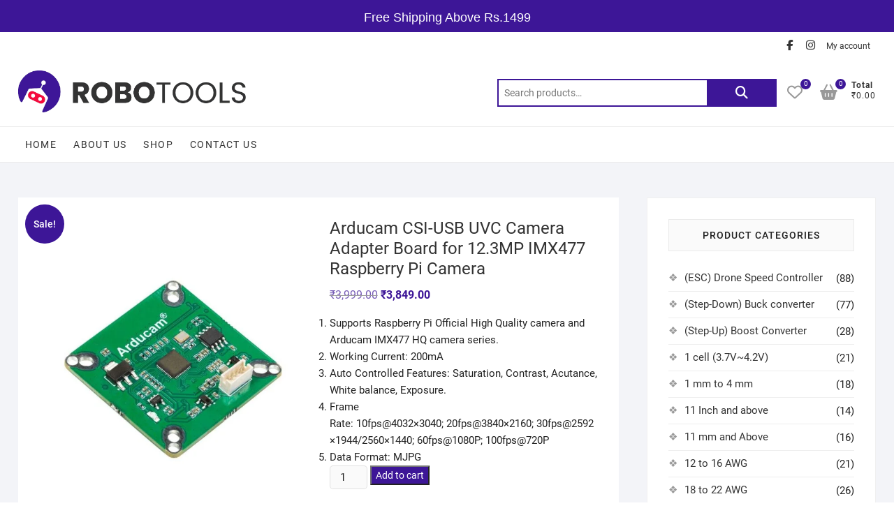

--- FILE ---
content_type: text/html; charset=UTF-8
request_url: https://robotools.in/shop/cameras/iot-cameras/arducam-csi-usb-uvc-camera-adapter-board-for-12-3mp-imx477-raspberry-pi-camera/
body_size: 74540
content:
<!DOCTYPE html>
<html lang="en-US">
<head>
<meta charset="UTF-8" />
<link rel="profile" href="http://gmpg.org/xfn/11" />
				<script>document.documentElement.className = document.documentElement.className + ' yes-js js_active js'</script>
			<meta name='robots' content='index, follow, max-image-preview:large, max-snippet:-1, max-video-preview:-1' />
	<style>img:is([sizes="auto" i], [sizes^="auto," i]) { contain-intrinsic-size: 3000px 1500px }</style>
	
<!-- Google Tag Manager for WordPress by gtm4wp.com -->
<script data-cfasync="false" data-pagespeed-no-defer="">
	var gtm4wp_datalayer_name = "dataLayer";
	var dataLayer = dataLayer || [];
	const gtm4wp_use_sku_instead = false;
	const gtm4wp_currency = 'INR';
	const gtm4wp_product_per_impression = 10;
	const gtm4wp_clear_ecommerce = false;
	const gtm4wp_datalayer_max_timeout = 2000;
</script>
<!-- End Google Tag Manager for WordPress by gtm4wp.com -->
	<!-- This site is optimized with the Yoast SEO plugin v26.5 - https://yoast.com/wordpress/plugins/seo/ -->
	<title>Arducam CSI-USB UVC Camera Adapter Board for 12.3MP IMX477 Raspberry Pi Camera - DarkOct02</title>
	<link rel="canonical" href="https://robotools.in/shop/cameras/iot-cameras/arducam-csi-usb-uvc-camera-adapter-board-for-12-3mp-imx477-raspberry-pi-camera/" />
	<meta property="og:locale" content="en_US" />
	<meta property="og:type" content="article" />
	<meta property="og:title" content="Arducam CSI-USB UVC Camera Adapter Board for 12.3MP IMX477 Raspberry Pi Camera - DarkOct02" />
	<meta property="og:description" content="Supports Raspberry Pi Official High Quality camera and Arducam IMX477 HQ camera series.  Working Current: 200mA  Auto Controlled Features: Saturation, Contrast, Acutance, White balance, Exposure.  Frame Rate: 10fps@4032×3040; 20fps@3840×2160; 30fps@2592×1944/2560×1440; 60fps@1080P; 100fps@720P  Data Format: MJPG" />
	<meta property="og:url" content="https://robotools.in/shop/cameras/iot-cameras/arducam-csi-usb-uvc-camera-adapter-board-for-12-3mp-imx477-raspberry-pi-camera/" />
	<meta property="og:site_name" content="DarkOct02" />
	<meta property="article:modified_time" content="2025-06-09T01:33:03+00:00" />
	<meta property="og:image" content="https://robotools.in/wp-content/uploads/2022/09/jnjg.jpg" />
	<meta property="og:image:width" content="800" />
	<meta property="og:image:height" content="800" />
	<meta property="og:image:type" content="image/jpeg" />
	<meta name="twitter:card" content="summary_large_image" />
	<meta name="twitter:label1" content="Est. reading time" />
	<meta name="twitter:data1" content="2 minutes" />
	<!-- / Yoast SEO plugin. -->


<link rel="alternate" type="application/rss+xml" title="DarkOct02 &raquo; Feed" href="https://robotools.in/feed/" />
<link rel="alternate" type="application/rss+xml" title="DarkOct02 &raquo; Comments Feed" href="https://robotools.in/comments/feed/" />
<link rel="alternate" type="application/rss+xml" title="DarkOct02 &raquo; Arducam CSI-USB UVC Camera Adapter Board for 12.3MP IMX477 Raspberry Pi Camera Comments Feed" href="https://robotools.in/shop/cameras/iot-cameras/arducam-csi-usb-uvc-camera-adapter-board-for-12-3mp-imx477-raspberry-pi-camera/feed/" />
<script type="text/javascript">
/* <![CDATA[ */
window._wpemojiSettings = {"baseUrl":"https:\/\/s.w.org\/images\/core\/emoji\/16.0.1\/72x72\/","ext":".png","svgUrl":"https:\/\/s.w.org\/images\/core\/emoji\/16.0.1\/svg\/","svgExt":".svg","source":{"concatemoji":"https:\/\/robotools.in\/wp-includes\/js\/wp-emoji-release.min.js?ver=6.8.3"}};
/*! This file is auto-generated */
!function(s,n){var o,i,e;function c(e){try{var t={supportTests:e,timestamp:(new Date).valueOf()};sessionStorage.setItem(o,JSON.stringify(t))}catch(e){}}function p(e,t,n){e.clearRect(0,0,e.canvas.width,e.canvas.height),e.fillText(t,0,0);var t=new Uint32Array(e.getImageData(0,0,e.canvas.width,e.canvas.height).data),a=(e.clearRect(0,0,e.canvas.width,e.canvas.height),e.fillText(n,0,0),new Uint32Array(e.getImageData(0,0,e.canvas.width,e.canvas.height).data));return t.every(function(e,t){return e===a[t]})}function u(e,t){e.clearRect(0,0,e.canvas.width,e.canvas.height),e.fillText(t,0,0);for(var n=e.getImageData(16,16,1,1),a=0;a<n.data.length;a++)if(0!==n.data[a])return!1;return!0}function f(e,t,n,a){switch(t){case"flag":return n(e,"\ud83c\udff3\ufe0f\u200d\u26a7\ufe0f","\ud83c\udff3\ufe0f\u200b\u26a7\ufe0f")?!1:!n(e,"\ud83c\udde8\ud83c\uddf6","\ud83c\udde8\u200b\ud83c\uddf6")&&!n(e,"\ud83c\udff4\udb40\udc67\udb40\udc62\udb40\udc65\udb40\udc6e\udb40\udc67\udb40\udc7f","\ud83c\udff4\u200b\udb40\udc67\u200b\udb40\udc62\u200b\udb40\udc65\u200b\udb40\udc6e\u200b\udb40\udc67\u200b\udb40\udc7f");case"emoji":return!a(e,"\ud83e\udedf")}return!1}function g(e,t,n,a){var r="undefined"!=typeof WorkerGlobalScope&&self instanceof WorkerGlobalScope?new OffscreenCanvas(300,150):s.createElement("canvas"),o=r.getContext("2d",{willReadFrequently:!0}),i=(o.textBaseline="top",o.font="600 32px Arial",{});return e.forEach(function(e){i[e]=t(o,e,n,a)}),i}function t(e){var t=s.createElement("script");t.src=e,t.defer=!0,s.head.appendChild(t)}"undefined"!=typeof Promise&&(o="wpEmojiSettingsSupports",i=["flag","emoji"],n.supports={everything:!0,everythingExceptFlag:!0},e=new Promise(function(e){s.addEventListener("DOMContentLoaded",e,{once:!0})}),new Promise(function(t){var n=function(){try{var e=JSON.parse(sessionStorage.getItem(o));if("object"==typeof e&&"number"==typeof e.timestamp&&(new Date).valueOf()<e.timestamp+604800&&"object"==typeof e.supportTests)return e.supportTests}catch(e){}return null}();if(!n){if("undefined"!=typeof Worker&&"undefined"!=typeof OffscreenCanvas&&"undefined"!=typeof URL&&URL.createObjectURL&&"undefined"!=typeof Blob)try{var e="postMessage("+g.toString()+"("+[JSON.stringify(i),f.toString(),p.toString(),u.toString()].join(",")+"));",a=new Blob([e],{type:"text/javascript"}),r=new Worker(URL.createObjectURL(a),{name:"wpTestEmojiSupports"});return void(r.onmessage=function(e){c(n=e.data),r.terminate(),t(n)})}catch(e){}c(n=g(i,f,p,u))}t(n)}).then(function(e){for(var t in e)n.supports[t]=e[t],n.supports.everything=n.supports.everything&&n.supports[t],"flag"!==t&&(n.supports.everythingExceptFlag=n.supports.everythingExceptFlag&&n.supports[t]);n.supports.everythingExceptFlag=n.supports.everythingExceptFlag&&!n.supports.flag,n.DOMReady=!1,n.readyCallback=function(){n.DOMReady=!0}}).then(function(){return e}).then(function(){var e;n.supports.everything||(n.readyCallback(),(e=n.source||{}).concatemoji?t(e.concatemoji):e.wpemoji&&e.twemoji&&(t(e.twemoji),t(e.wpemoji)))}))}((window,document),window._wpemojiSettings);
/* ]]> */
</script>
<style id="debloat-xoo-aff-style-css">.xoo-aff-input-group{position:relative;display:flex;border-collapse:separate;width:100%;}.xoo-aff-input-group:first-child{border-right:0;}.xoo-aff-group input{box-sizing:border-box;}.xoo-aff-input-group .xoo-aff-input-icon{padding:6px 0;font-size:14px;text-align:center;border-radius:4px;align-items:center;height:auto;align-self:stretch;display:flex;width:100%;justify-content:center;border-style:solid;}body:not(.rtl) .xoo-aff-input-group .xoo-aff-input-icon{border-right:0;border-bottom-right-radius:0;border-top-right-radius:0;}.xoo-aff-group input[type="text"],.xoo-aff-group input[type="password"],.xoo-aff-group input[type="email"],.xoo-aff-group input[type="number"],.xoo-aff-group select,.xoo-aff-group select + .select2,.xoo-aff-group input[type="tel"],.xoo-aff-group input[type="file"]{flex-grow:1;min-width:1px;margin:0;position:relative;z-index:2;width:100% !important;margin-bottom:0 !important;height:50px;padding:6px 12px;font-size:14px;line-height:3.428571;background-image:none;border:1px solid #ccc;border-style:solid;border-radius:4px;-webkit-box-shadow:inset 0 1px 1px rgba(0,0,0,.075);box-shadow:inset 0 1px 1px rgba(0,0,0,.075);-webkit-transition:border-color ease-in-out .15s,-webkit-box-shadow ease-in-out .15s;-o-transition:border-color ease-in-out .15s,box-shadow ease-in-out .15s;transition:border-color ease-in-out .15s,box-shadow ease-in-out .15s;outline:0;}.xoo-aff-group input::file-selector-button{background-color:transparent;border:0;padding:0;margin-right:10px;}.xoo-aff-group label{font-weight:600;display:block;margin-bottom:5px;}.xoo-aff-group{float:left;width:calc(100% - 20px);position:relative;}.xoo-aff-group.onehalf{width:calc(50% - 20px);margin-right:20px;}.xoo-aff-group.xoo-aff-checkbox_single{min-height:auto;}.xoo-aff-group.one.xoo-aff-checkbox_single{margin-bottom:10px;}.xoo-aff-group.xoo-aff-cont-checkbox_single{margin-bottom:5px;}.xoo-aff-radio input,.xoo-aff-checkbox_single input,.xoo-aff-checkbox_list input{margin-right:5px;}.xoo-aff-group select,.xoo-aff-group select + .select2{padding:0 15px;}span.xoo-aff-pwtog-hide{display:none;}.xoo-aff-pw-toggle{display:flex;align-items:center;right:5px;position:absolute;z-index:2;top:0;bottom:0;user-select:none;}.xoo-aff-pw-toggle > *{cursor:pointer;padding:5px;}@media only screen and (max-width: 450px) { .xoo-aff-group.onehalf,.xoo-aff-group.onefourth,.xoo-aff-group.onethird,.xoo-aff-group,.xoo-aff-group.twothird{width:100%;margin-right:0;}.xoo-aff-group{margin-right:0;} }</style><link rel="stylesheet" id="debloat-xoo-aff-style-css" media="all" data-debloat-delay data-href="https://robotools.in/wp-content/plugins/easy-login-woocommerce/xoo-form-fields-fw/assets/css/xoo-aff-style.css?ver=2.1.0"/>
<style id='xoo-aff-style-inline-css' type='text/css'>

.xoo-aff-input-group .xoo-aff-input-icon{
	background-color:  #eee;
	color:  #555;
	max-width: 40px;
	min-width: 40px;
	border-color:  #ccc;
	border-width: 1px;
	font-size: 14px;
}
.xoo-aff-group{
	margin-bottom: 30px;
}

.xoo-aff-group input[type="text"], .xoo-aff-group input[type="password"], .xoo-aff-group input[type="email"], .xoo-aff-group input[type="number"], .xoo-aff-group select, .xoo-aff-group select + .select2, .xoo-aff-group input[type="tel"], .xoo-aff-group input[type="file"]{
	background-color: #fff;
	color: #777;
	border-width: 1px;
	border-color: #cccccc;
	height: 50px;
}


.xoo-aff-group input[type="file"]{
	line-height: calc(50px - 13px);
}



.xoo-aff-group input[type="text"]::placeholder, .xoo-aff-group input[type="password"]::placeholder, .xoo-aff-group input[type="email"]::placeholder, .xoo-aff-group input[type="number"]::placeholder, .xoo-aff-group select::placeholder, .xoo-aff-group input[type="tel"]::placeholder, .xoo-aff-group .select2-selection__rendered, .xoo-aff-group .select2-container--default .select2-selection--single .select2-selection__rendered, .xoo-aff-group input[type="file"]::placeholder, .xoo-aff-group input::file-selector-button{
	color: #777;
}

.xoo-aff-group input[type="text"]:focus, .xoo-aff-group input[type="password"]:focus, .xoo-aff-group input[type="email"]:focus, .xoo-aff-group input[type="number"]:focus, .xoo-aff-group select:focus, .xoo-aff-group select + .select2:focus, .xoo-aff-group input[type="tel"]:focus, .xoo-aff-group input[type="file"]:focus{
	background-color: #ededed;
	color: #000;
}

[placeholder]:focus::-webkit-input-placeholder{
	color: #000!important;
}


.xoo-aff-input-icon + input[type="text"], .xoo-aff-input-icon + input[type="password"], .xoo-aff-input-icon + input[type="email"], .xoo-aff-input-icon + input[type="number"], .xoo-aff-input-icon + select, .xoo-aff-input-icon + select + .select2,  .xoo-aff-input-icon + input[type="tel"], .xoo-aff-input-icon + input[type="file"]{
	border-bottom-left-radius: 0;
	border-top-left-radius: 0;
}


</style>
<style id="debloat-xoo-aff-font-awesome5-css">.fa,.fab,.fad,.fal,.far,.fas{-moz-osx-font-smoothing:grayscale;-webkit-font-smoothing:antialiased;display:inline-block;font-style:normal;font-variant:normal;text-rendering:auto;line-height:1;}@-webkit-keyframes fa-spin{0%{-webkit-transform:rotate(0deg);transform:rotate(0deg);}to{-webkit-transform:rotate(1turn);transform:rotate(1turn);}}@keyframes fa-spin{0%{-webkit-transform:rotate(0deg);transform:rotate(0deg);}to{-webkit-transform:rotate(1turn);transform:rotate(1turn);}}.fa-angle-up:before{content:"";}.fa-at:before{content:"";}.fa-bars:before{content:"";}.fa-cc-mastercard:before{content:"";}.fa-cc-paypal:before{content:"";}.fa-cc-stripe:before{content:"";}.fa-cc-visa:before{content:"";}.fa-eye:before{content:"";}.fa-eye-slash:before{content:"";}.fa-heart:before{content:"";}.fa-key:before{content:"";}.fa-map-marker:before{content:"";}.fa-phone-square:before{content:"";}.fa-user:before{content:"";}.fa-user-plus:before{content:"";}@font-face{font-family:"Font Awesome 5 Brands";font-style:normal;font-weight:400;font-display:block;src:url("https://robotools.in/wp-content/plugins/easy-login-woocommerce/xoo-form-fields-fw/lib/fontawesome5/css/../webfonts/fa-brands-400.eot");src:url("https://robotools.in/wp-content/plugins/easy-login-woocommerce/xoo-form-fields-fw/lib/fontawesome5/css/../webfonts/fa-brands-400.eot?#iefix") format("embedded-opentype"),url("https://robotools.in/wp-content/plugins/easy-login-woocommerce/xoo-form-fields-fw/lib/fontawesome5/css/../webfonts/fa-brands-400.woff2") format("woff2"),url("https://robotools.in/wp-content/plugins/easy-login-woocommerce/xoo-form-fields-fw/lib/fontawesome5/css/../webfonts/fa-brands-400.woff") format("woff"),url("https://robotools.in/wp-content/plugins/easy-login-woocommerce/xoo-form-fields-fw/lib/fontawesome5/css/../webfonts/fa-brands-400.ttf") format("truetype"),url("https://robotools.in/wp-content/plugins/easy-login-woocommerce/xoo-form-fields-fw/lib/fontawesome5/css/../webfonts/fa-brands-400.svg#fontawesome") format("svg");}@font-face{font-family:"Font Awesome 5 Free";font-style:normal;font-weight:400;font-display:block;src:url("https://robotools.in/wp-content/plugins/easy-login-woocommerce/xoo-form-fields-fw/lib/fontawesome5/css/../webfonts/fa-regular-400.eot");src:url("https://robotools.in/wp-content/plugins/easy-login-woocommerce/xoo-form-fields-fw/lib/fontawesome5/css/../webfonts/fa-regular-400.eot?#iefix") format("embedded-opentype"),url("https://robotools.in/wp-content/plugins/easy-login-woocommerce/xoo-form-fields-fw/lib/fontawesome5/css/../webfonts/fa-regular-400.woff2") format("woff2"),url("https://robotools.in/wp-content/plugins/easy-login-woocommerce/xoo-form-fields-fw/lib/fontawesome5/css/../webfonts/fa-regular-400.woff") format("woff"),url("https://robotools.in/wp-content/plugins/easy-login-woocommerce/xoo-form-fields-fw/lib/fontawesome5/css/../webfonts/fa-regular-400.ttf") format("truetype"),url("https://robotools.in/wp-content/plugins/easy-login-woocommerce/xoo-form-fields-fw/lib/fontawesome5/css/../webfonts/fa-regular-400.svg#fontawesome") format("svg");}.fab,.far{font-weight:400;}@font-face{font-family:"Font Awesome 5 Free";font-style:normal;font-weight:900;font-display:block;src:url("https://robotools.in/wp-content/plugins/easy-login-woocommerce/xoo-form-fields-fw/lib/fontawesome5/css/../webfonts/fa-solid-900.eot");src:url("https://robotools.in/wp-content/plugins/easy-login-woocommerce/xoo-form-fields-fw/lib/fontawesome5/css/../webfonts/fa-solid-900.eot?#iefix") format("embedded-opentype"),url("https://robotools.in/wp-content/plugins/easy-login-woocommerce/xoo-form-fields-fw/lib/fontawesome5/css/../webfonts/fa-solid-900.woff2") format("woff2"),url("https://robotools.in/wp-content/plugins/easy-login-woocommerce/xoo-form-fields-fw/lib/fontawesome5/css/../webfonts/fa-solid-900.woff") format("woff"),url("https://robotools.in/wp-content/plugins/easy-login-woocommerce/xoo-form-fields-fw/lib/fontawesome5/css/../webfonts/fa-solid-900.ttf") format("truetype"),url("https://robotools.in/wp-content/plugins/easy-login-woocommerce/xoo-form-fields-fw/lib/fontawesome5/css/../webfonts/fa-solid-900.svg#fontawesome") format("svg");}.fa,.far,.fas{font-family:"Font Awesome 5 Free";}.fa,.fas{font-weight:900;}</style><link rel="stylesheet" id="debloat-xoo-aff-font-awesome5-css" media="all" data-debloat-delay data-href="https://robotools.in/wp-content/plugins/easy-login-woocommerce/xoo-form-fields-fw/lib/fontawesome5/css/all.min.css?ver=6.8.3"/>
<style id='wp-emoji-styles-inline-css' type='text/css'>

	img.wp-smiley, img.emoji {
		display: inline !important;
		border: none !important;
		box-shadow: none !important;
		height: 1em !important;
		width: 1em !important;
		margin: 0 0.07em !important;
		vertical-align: -0.1em !important;
		background: none !important;
		padding: 0 !important;
	}
</style>
<style id="debloat-wp-block-library-css">@charset "UTF-8";:where(.wp-block-button__link){border-radius:9999px;box-shadow:none;padding:calc(.667em + 2px) calc(1.333em + 2px);text-decoration:none;}:root :where(.wp-block-button .wp-block-button__link.is-style-outline),:root :where(.wp-block-button.is-style-outline>.wp-block-button__link){border:2px solid;padding:.667em 1.333em;}:root :where(.wp-block-button .wp-block-button__link.is-style-outline:not(.has-text-color)),:root :where(.wp-block-button.is-style-outline>.wp-block-button__link:not(.has-text-color)){color:currentColor;}:root :where(.wp-block-button .wp-block-button__link.is-style-outline:not(.has-background)),:root :where(.wp-block-button.is-style-outline>.wp-block-button__link:not(.has-background)){background-color:initial;background-image:none;}:where(.wp-block-columns){margin-bottom:1.75em;}:where(.wp-block-columns.has-background){padding:1.25em 2.375em;}:where(.wp-block-post-comments input[type=submit]){border:none;}:where(.wp-block-cover-image:not(.has-text-color)),:where(.wp-block-cover:not(.has-text-color)){color:#fff;}:where(.wp-block-cover-image.is-light:not(.has-text-color)),:where(.wp-block-cover.is-light:not(.has-text-color)){color:#000;}:root :where(.wp-block-cover h1:not(.has-text-color)),:root :where(.wp-block-cover h2:not(.has-text-color)),:root :where(.wp-block-cover h3:not(.has-text-color)),:root :where(.wp-block-cover h4:not(.has-text-color)),:root :where(.wp-block-cover h5:not(.has-text-color)),:root :where(.wp-block-cover h6:not(.has-text-color)),:root :where(.wp-block-cover p:not(.has-text-color)){color:inherit;}:where(.wp-block-file){margin-bottom:1.5em;}:where(.wp-block-file__button){border-radius:2em;display:inline-block;padding:.5em 1em;}:where(.wp-block-file__button):is(a):active,:where(.wp-block-file__button):is(a):focus,:where(.wp-block-file__button):is(a):hover,:where(.wp-block-file__button):is(a):visited{box-shadow:none;color:#fff;opacity:.85;text-decoration:none;}:where(.wp-block-group.wp-block-group-is-layout-constrained){position:relative;}@keyframes show-content-image{0%{visibility:hidden;}99%{visibility:hidden;}to{visibility:visible;}}@keyframes turn-on-visibility{0%{opacity:0;}to{opacity:1;}}@keyframes turn-off-visibility{0%{opacity:1;visibility:visible;}99%{opacity:0;visibility:visible;}to{opacity:0;visibility:hidden;}}@keyframes lightbox-zoom-in{0%{transform:translate(calc(( -100vw + var(--wp--lightbox-scrollbar-width) ) / 2 + var(--wp--lightbox-initial-left-position)),calc(-50vh + var(--wp--lightbox-initial-top-position))) scale(var(--wp--lightbox-scale));}to{transform:translate(-50%,-50%) scale(1);}}@keyframes lightbox-zoom-out{0%{transform:translate(-50%,-50%) scale(1);visibility:visible;}99%{visibility:visible;}to{transform:translate(calc(( -100vw + var(--wp--lightbox-scrollbar-width) ) / 2 + var(--wp--lightbox-initial-left-position)),calc(-50vh + var(--wp--lightbox-initial-top-position))) scale(var(--wp--lightbox-scale));visibility:hidden;}}:where(.wp-block-latest-comments:not([style*=line-height] .wp-block-latest-comments__comment)){line-height:1.1;}:where(.wp-block-latest-comments:not([style*=line-height] .wp-block-latest-comments__comment-excerpt p)){line-height:1.8;}:root :where(.wp-block-latest-posts.is-grid){padding:0;}:root :where(.wp-block-latest-posts.wp-block-latest-posts__list){padding-left:0;}ol,ul{box-sizing:border-box;}:root :where(.wp-block-list.has-background){padding:1.25em 2.375em;}:where(.wp-block-navigation.has-background .wp-block-navigation-item a:not(.wp-element-button)),:where(.wp-block-navigation.has-background .wp-block-navigation-submenu a:not(.wp-element-button)){padding:.5em 1em;}:where(.wp-block-navigation .wp-block-navigation__submenu-container .wp-block-navigation-item a:not(.wp-element-button)),:where(.wp-block-navigation .wp-block-navigation__submenu-container .wp-block-navigation-submenu a:not(.wp-element-button)),:where(.wp-block-navigation .wp-block-navigation__submenu-container .wp-block-navigation-submenu button.wp-block-navigation-item__content),:where(.wp-block-navigation .wp-block-navigation__submenu-container .wp-block-pages-list__item button.wp-block-navigation-item__content){padding:.5em 1em;}@keyframes overlay-menu__fade-in-animation{0%{opacity:0;transform:translateY(.5em);}to{opacity:1;transform:translateY(0);}}:root :where(p.has-background){padding:1.25em 2.375em;}:where(p.has-text-color:not(.has-link-color)) a{color:inherit;}:where(.wp-block-post-comments-form) input:not([type=submit]),:where(.wp-block-post-comments-form) textarea{border:1px solid #949494;font-family:inherit;font-size:1em;}:where(.wp-block-post-comments-form) input:where(:not([type=submit]):not([type=checkbox])),:where(.wp-block-post-comments-form) textarea{padding:calc(.667em + 2px);}:where(.wp-block-post-excerpt){box-sizing:border-box;margin-bottom:var(--wp--style--block-gap);margin-top:var(--wp--style--block-gap);}:where(.wp-block-preformatted.has-background){padding:1.25em 2.375em;}:where(.wp-block-search__button){border:1px solid #ccc;padding:6px 10px;}:where(.wp-block-search__input){font-family:inherit;font-size:inherit;font-style:inherit;font-weight:inherit;letter-spacing:inherit;line-height:inherit;text-transform:inherit;}:where(.wp-block-search__button-inside .wp-block-search__inside-wrapper){border:1px solid #949494;box-sizing:border-box;padding:4px;}:where(.wp-block-search__button-inside .wp-block-search__inside-wrapper) :where(.wp-block-search__button){padding:4px 8px;}:root :where(.wp-block-separator.is-style-dots){height:auto;line-height:1;text-align:center;}:root :where(.wp-block-separator.is-style-dots):before{color:currentColor;content:"···";font-family:serif;font-size:1.5em;letter-spacing:2em;padding-left:2em;}:root :where(.wp-block-site-logo.is-style-rounded){border-radius:9999px;}:root :where(.wp-block-social-links .wp-social-link a){padding:.25em;}:root :where(.wp-block-social-links.is-style-logos-only .wp-social-link a){padding:0;}:root :where(.wp-block-social-links.is-style-pill-shape .wp-social-link a){padding-left:.6666666667em;padding-right:.6666666667em;}:root :where(.wp-block-tag-cloud.is-style-outline){display:flex;flex-wrap:wrap;gap:1ch;}:root :where(.wp-block-tag-cloud.is-style-outline a){border:1px solid;font-size:unset !important;margin-right:0;padding:1ch 2ch;text-decoration:none !important;}:root :where(.wp-block-table-of-contents){box-sizing:border-box;}:where(.wp-block-term-description){box-sizing:border-box;margin-bottom:var(--wp--style--block-gap);margin-top:var(--wp--style--block-gap);}:where(pre.wp-block-verse){font-family:inherit;}.editor-styles-wrapper,.entry-content{counter-reset:footnotes;}:root{--wp--preset--font-size--normal:16px;--wp--preset--font-size--huge:42px;}.screen-reader-text{border:0;clip-path:inset(50%);height:1px;margin:-1px;overflow:hidden;padding:0;position:absolute;width:1px;word-wrap:normal !important;}.screen-reader-text:focus{background-color:#ddd;clip-path:none;color:#444;display:block;font-size:1em;height:auto;left:5px;line-height:normal;padding:15px 23px 14px;text-decoration:none;top:5px;width:auto;z-index:100000;}html :where(.has-border-color){border-style:solid;}html :where([style*=border-top-color]){border-top-style:solid;}html :where([style*=border-right-color]){border-right-style:solid;}html :where([style*=border-bottom-color]){border-bottom-style:solid;}html :where([style*=border-left-color]){border-left-style:solid;}html :where([style*=border-width]){border-style:solid;}html :where([style*=border-top-width]){border-top-style:solid;}html :where([style*=border-right-width]){border-right-style:solid;}html :where([style*=border-bottom-width]){border-bottom-style:solid;}html :where([style*=border-left-width]){border-left-style:solid;}html :where(img[class*=wp-image-]){height:auto;max-width:100%;}:where(figure){margin:0 0 1em;}html :where(.is-position-sticky){--wp-admin--admin-bar--position-offset:var(--wp-admin--admin-bar--height,0px);}@media screen and (max-width:600px) { html :where(.is-position-sticky){--wp-admin--admin-bar--position-offset:0px;} }</style><link rel="stylesheet" id="debloat-wp-block-library-css" media="all" data-debloat-delay data-href="https://robotools.in/wp-includes/css/dist/block-library/style.min.css?ver=6.8.3"/>
<style id='classic-theme-styles-inline-css' type='text/css'>
/*! This file is auto-generated */
.wp-block-button__link{color:#fff;background-color:#32373c;border-radius:9999px;box-shadow:none;text-decoration:none;padding:calc(.667em + 2px) calc(1.333em + 2px);font-size:1.125em}.wp-block-file__button{background:#32373c;color:#fff;text-decoration:none}
</style>
<link rel='stylesheet' id='jquery-selectBox-css' href='https://robotools.in/wp-content/plugins/yith-woocommerce-wishlist/assets/css/jquery.selectBox.css?ver=1.2.0' type='text/css' media='all' />
<style id="debloat-woocommerce_prettyPhoto_css-css">:root{--woocommerce:#720eec;--wc-green:#7ad03a;--wc-red:#a00;--wc-orange:#ffba00;--wc-blue:#2ea2cc;--wc-primary:#720eec;--wc-primary-text:#fcfbfe;--wc-secondary:#e9e6ed;--wc-secondary-text:#515151;--wc-highlight:#958e09;--wc-highligh-text:white;--wc-content-bg:#fff;--wc-subtext:#767676;--wc-form-border-color:rgba(32,7,7,.8);--wc-form-border-radius:4px;--wc-form-border-width:1px;}@font-face{font-family:star;src:url("//robotools.in/wp-content/plugins/woocommerce/assets/css/../fonts/WooCommerce.woff2") format("woff2"),url("//robotools.in/wp-content/plugins/woocommerce/assets/css/../fonts/WooCommerce.woff") format("woff"),url("//robotools.in/wp-content/plugins/woocommerce/assets/css/../fonts/WooCommerce.ttf") format("truetype");font-weight:400;font-style:normal;}@font-face{font-family:WooCommerce;src:url("//robotools.in/wp-content/plugins/woocommerce/assets/css/../fonts/WooCommerce.woff2") format("woff2"),url("//robotools.in/wp-content/plugins/woocommerce/assets/css/../fonts/WooCommerce.woff") format("woff"),url("//robotools.in/wp-content/plugins/woocommerce/assets/css/../fonts/WooCommerce.ttf") format("truetype");font-weight:400;font-style:normal;}</style><link rel="stylesheet" id="debloat-woocommerce_prettyPhoto_css-css" media="all" data-debloat-delay data-href="//robotools.in/wp-content/plugins/woocommerce/assets/css/prettyPhoto.css?ver=3.1.6"/>
<style id="debloat-yith-wcwl-main-css">.yith-wcwl-add-to-wishlist .yith-wcwl-add-button{display:flex;flex-direction:column;align-items:center;}.yith-wcwl-add-to-wishlist a.button:not(.theme-button-style){padding:7px 10px;}.yith-wcwl-add-to-wishlist svg.yith-wcwl-icon-svg,.yith-wcwl-add-to-wishlist .add_to_wishlist img{height:auto;width:25px;color:var(--add-to-wishlist-icon-color,#000);}.woocommerce .yith-wcwl-add-button a.button.alt:not(.theme-button-style){background-color:var(--color-add-to-wishlist-background,#333);background:var(--color-add-to-wishlist-background,#333);color:var(--color-add-to-wishlist-text,#fff);border-color:var(--color-add-to-wishlist-border,#333);border-radius:var(--rounded-corners-radius,16px);}.woocommerce .yith-wcwl-add-button a.button.alt:not(.theme-button-style):hover{background-color:var(--color-add-to-wishlist-background-hover,#4f4f4f);background:var(--color-add-to-wishlist-background-hover,#4f4f4f);color:var(--color-add-to-wishlist-text-hover,#fff);border-color:var(--color-add-to-wishlist-border-hover,#4f4f4f);}a.add_to_wishlist{cursor:pointer;}.yith-wcwl-add-to-wishlist a.add_to_wishlist>img,.yith-wcwl-add-to-wishlist a.move_to_another_wishlist>img,.yith-wcwl-add-to-wishlist a.delete_item>img{max-width:32px;display:inline-block;margin-right:10px;}.yith-wcwl-add-to-wishlist a.add_to_wishlist>.yith-wcwl-icon-svg,.yith-wcwl-add-to-wishlist a.move_to_another_wishlist>.yith-wcwl-icon-svg,.yith-wcwl-add-to-wishlist a.delete_item>.yith-wcwl-icon-svg{vertical-align:bottom;}.summary .single_add_to_wishlist.button,div.product .woocommerce-price-and-add .single_add_to_wishlist.button{margin:0;}.yith-wcwl-add-to-wishlist{margin-top:10px;}.yith-wcwl-add-button>a i,.wishlist_table .add_to_cart.button i,.wishlist_table .ask-an-estimate-button i,.wishlist-title a.show-title-form i,.hidden-title-form button i,.yith-wcwl-wishlist-new button i,.wishlist_manage_table tfoot button.submit-wishlist-changes i,.wishlist_manage_table tfoot a.create-new-wishlist i,.yith-wcwl-wishlist-search-form button.wishlist-search-button i{margin-right:10px;}.wishlist_table .add_to_cart.button,.yith-wcwl-add-button a.add_to_wishlist,.yith-wcwl-popup-button a.add_to_wishlist,.wishlist_table a.ask-an-estimate-button,.wishlist-title a.show-title-form,.hidden-title-form a.hide-title-form,.woocommerce .yith-wcwl-wishlist-new button,.wishlist_manage_table a.create-new-wishlist,.wishlist_manage_table button.submit-wishlist-changes,.yith-wcwl-wishlist-search-form button.wishlist-search-button{margin:0;box-shadow:none;text-shadow:none;}.yith-wcwl-add-button .add_to_wishlist svg.yith-wcwl-icon-svg,.yith-wcwl-add-button .add_to_wishlist img{margin-right:5px;}</style><link rel="stylesheet" id="debloat-yith-wcwl-main-css" media="all" data-debloat-delay data-href="https://robotools.in/wp-content/plugins/yith-woocommerce-wishlist/assets/css/style.css?ver=4.11.0"/>
<style id='yith-wcwl-main-inline-css' type='text/css'>
 :root { --rounded-corners-radius: 16px; --add-to-cart-rounded-corners-radius: 16px; --color-headers-background: #F4F4F4; --feedback-duration: 3s } 
 :root { --rounded-corners-radius: 16px; --add-to-cart-rounded-corners-radius: 16px; --color-headers-background: #F4F4F4; --feedback-duration: 3s } 
</style>
<style id='global-styles-inline-css' type='text/css'>
:root{--wp--preset--aspect-ratio--square: 1;--wp--preset--aspect-ratio--4-3: 4/3;--wp--preset--aspect-ratio--3-4: 3/4;--wp--preset--aspect-ratio--3-2: 3/2;--wp--preset--aspect-ratio--2-3: 2/3;--wp--preset--aspect-ratio--16-9: 16/9;--wp--preset--aspect-ratio--9-16: 9/16;--wp--preset--color--black: #000000;--wp--preset--color--cyan-bluish-gray: #abb8c3;--wp--preset--color--white: #ffffff;--wp--preset--color--pale-pink: #f78da7;--wp--preset--color--vivid-red: #cf2e2e;--wp--preset--color--luminous-vivid-orange: #ff6900;--wp--preset--color--luminous-vivid-amber: #fcb900;--wp--preset--color--light-green-cyan: #7bdcb5;--wp--preset--color--vivid-green-cyan: #00d084;--wp--preset--color--pale-cyan-blue: #8ed1fc;--wp--preset--color--vivid-cyan-blue: #0693e3;--wp--preset--color--vivid-purple: #9b51e0;--wp--preset--gradient--vivid-cyan-blue-to-vivid-purple: linear-gradient(135deg,rgba(6,147,227,1) 0%,rgb(155,81,224) 100%);--wp--preset--gradient--light-green-cyan-to-vivid-green-cyan: linear-gradient(135deg,rgb(122,220,180) 0%,rgb(0,208,130) 100%);--wp--preset--gradient--luminous-vivid-amber-to-luminous-vivid-orange: linear-gradient(135deg,rgba(252,185,0,1) 0%,rgba(255,105,0,1) 100%);--wp--preset--gradient--luminous-vivid-orange-to-vivid-red: linear-gradient(135deg,rgba(255,105,0,1) 0%,rgb(207,46,46) 100%);--wp--preset--gradient--very-light-gray-to-cyan-bluish-gray: linear-gradient(135deg,rgb(238,238,238) 0%,rgb(169,184,195) 100%);--wp--preset--gradient--cool-to-warm-spectrum: linear-gradient(135deg,rgb(74,234,220) 0%,rgb(151,120,209) 20%,rgb(207,42,186) 40%,rgb(238,44,130) 60%,rgb(251,105,98) 80%,rgb(254,248,76) 100%);--wp--preset--gradient--blush-light-purple: linear-gradient(135deg,rgb(255,206,236) 0%,rgb(152,150,240) 100%);--wp--preset--gradient--blush-bordeaux: linear-gradient(135deg,rgb(254,205,165) 0%,rgb(254,45,45) 50%,rgb(107,0,62) 100%);--wp--preset--gradient--luminous-dusk: linear-gradient(135deg,rgb(255,203,112) 0%,rgb(199,81,192) 50%,rgb(65,88,208) 100%);--wp--preset--gradient--pale-ocean: linear-gradient(135deg,rgb(255,245,203) 0%,rgb(182,227,212) 50%,rgb(51,167,181) 100%);--wp--preset--gradient--electric-grass: linear-gradient(135deg,rgb(202,248,128) 0%,rgb(113,206,126) 100%);--wp--preset--gradient--midnight: linear-gradient(135deg,rgb(2,3,129) 0%,rgb(40,116,252) 100%);--wp--preset--font-size--small: 13px;--wp--preset--font-size--medium: 20px;--wp--preset--font-size--large: 36px;--wp--preset--font-size--x-large: 42px;--wp--preset--spacing--20: 0.44rem;--wp--preset--spacing--30: 0.67rem;--wp--preset--spacing--40: 1rem;--wp--preset--spacing--50: 1.5rem;--wp--preset--spacing--60: 2.25rem;--wp--preset--spacing--70: 3.38rem;--wp--preset--spacing--80: 5.06rem;--wp--preset--shadow--natural: 6px 6px 9px rgba(0, 0, 0, 0.2);--wp--preset--shadow--deep: 12px 12px 50px rgba(0, 0, 0, 0.4);--wp--preset--shadow--sharp: 6px 6px 0px rgba(0, 0, 0, 0.2);--wp--preset--shadow--outlined: 6px 6px 0px -3px rgba(255, 255, 255, 1), 6px 6px rgba(0, 0, 0, 1);--wp--preset--shadow--crisp: 6px 6px 0px rgba(0, 0, 0, 1);}:where(.is-layout-flex){gap: 0.5em;}:where(.is-layout-grid){gap: 0.5em;}body .is-layout-flex{display: flex;}.is-layout-flex{flex-wrap: wrap;align-items: center;}.is-layout-flex > :is(*, div){margin: 0;}body .is-layout-grid{display: grid;}.is-layout-grid > :is(*, div){margin: 0;}:where(.wp-block-columns.is-layout-flex){gap: 2em;}:where(.wp-block-columns.is-layout-grid){gap: 2em;}:where(.wp-block-post-template.is-layout-flex){gap: 1.25em;}:where(.wp-block-post-template.is-layout-grid){gap: 1.25em;}.has-black-color{color: var(--wp--preset--color--black) !important;}.has-cyan-bluish-gray-color{color: var(--wp--preset--color--cyan-bluish-gray) !important;}.has-white-color{color: var(--wp--preset--color--white) !important;}.has-pale-pink-color{color: var(--wp--preset--color--pale-pink) !important;}.has-vivid-red-color{color: var(--wp--preset--color--vivid-red) !important;}.has-luminous-vivid-orange-color{color: var(--wp--preset--color--luminous-vivid-orange) !important;}.has-luminous-vivid-amber-color{color: var(--wp--preset--color--luminous-vivid-amber) !important;}.has-light-green-cyan-color{color: var(--wp--preset--color--light-green-cyan) !important;}.has-vivid-green-cyan-color{color: var(--wp--preset--color--vivid-green-cyan) !important;}.has-pale-cyan-blue-color{color: var(--wp--preset--color--pale-cyan-blue) !important;}.has-vivid-cyan-blue-color{color: var(--wp--preset--color--vivid-cyan-blue) !important;}.has-vivid-purple-color{color: var(--wp--preset--color--vivid-purple) !important;}.has-black-background-color{background-color: var(--wp--preset--color--black) !important;}.has-cyan-bluish-gray-background-color{background-color: var(--wp--preset--color--cyan-bluish-gray) !important;}.has-white-background-color{background-color: var(--wp--preset--color--white) !important;}.has-pale-pink-background-color{background-color: var(--wp--preset--color--pale-pink) !important;}.has-vivid-red-background-color{background-color: var(--wp--preset--color--vivid-red) !important;}.has-luminous-vivid-orange-background-color{background-color: var(--wp--preset--color--luminous-vivid-orange) !important;}.has-luminous-vivid-amber-background-color{background-color: var(--wp--preset--color--luminous-vivid-amber) !important;}.has-light-green-cyan-background-color{background-color: var(--wp--preset--color--light-green-cyan) !important;}.has-vivid-green-cyan-background-color{background-color: var(--wp--preset--color--vivid-green-cyan) !important;}.has-pale-cyan-blue-background-color{background-color: var(--wp--preset--color--pale-cyan-blue) !important;}.has-vivid-cyan-blue-background-color{background-color: var(--wp--preset--color--vivid-cyan-blue) !important;}.has-vivid-purple-background-color{background-color: var(--wp--preset--color--vivid-purple) !important;}.has-black-border-color{border-color: var(--wp--preset--color--black) !important;}.has-cyan-bluish-gray-border-color{border-color: var(--wp--preset--color--cyan-bluish-gray) !important;}.has-white-border-color{border-color: var(--wp--preset--color--white) !important;}.has-pale-pink-border-color{border-color: var(--wp--preset--color--pale-pink) !important;}.has-vivid-red-border-color{border-color: var(--wp--preset--color--vivid-red) !important;}.has-luminous-vivid-orange-border-color{border-color: var(--wp--preset--color--luminous-vivid-orange) !important;}.has-luminous-vivid-amber-border-color{border-color: var(--wp--preset--color--luminous-vivid-amber) !important;}.has-light-green-cyan-border-color{border-color: var(--wp--preset--color--light-green-cyan) !important;}.has-vivid-green-cyan-border-color{border-color: var(--wp--preset--color--vivid-green-cyan) !important;}.has-pale-cyan-blue-border-color{border-color: var(--wp--preset--color--pale-cyan-blue) !important;}.has-vivid-cyan-blue-border-color{border-color: var(--wp--preset--color--vivid-cyan-blue) !important;}.has-vivid-purple-border-color{border-color: var(--wp--preset--color--vivid-purple) !important;}.has-vivid-cyan-blue-to-vivid-purple-gradient-background{background: var(--wp--preset--gradient--vivid-cyan-blue-to-vivid-purple) !important;}.has-light-green-cyan-to-vivid-green-cyan-gradient-background{background: var(--wp--preset--gradient--light-green-cyan-to-vivid-green-cyan) !important;}.has-luminous-vivid-amber-to-luminous-vivid-orange-gradient-background{background: var(--wp--preset--gradient--luminous-vivid-amber-to-luminous-vivid-orange) !important;}.has-luminous-vivid-orange-to-vivid-red-gradient-background{background: var(--wp--preset--gradient--luminous-vivid-orange-to-vivid-red) !important;}.has-very-light-gray-to-cyan-bluish-gray-gradient-background{background: var(--wp--preset--gradient--very-light-gray-to-cyan-bluish-gray) !important;}.has-cool-to-warm-spectrum-gradient-background{background: var(--wp--preset--gradient--cool-to-warm-spectrum) !important;}.has-blush-light-purple-gradient-background{background: var(--wp--preset--gradient--blush-light-purple) !important;}.has-blush-bordeaux-gradient-background{background: var(--wp--preset--gradient--blush-bordeaux) !important;}.has-luminous-dusk-gradient-background{background: var(--wp--preset--gradient--luminous-dusk) !important;}.has-pale-ocean-gradient-background{background: var(--wp--preset--gradient--pale-ocean) !important;}.has-electric-grass-gradient-background{background: var(--wp--preset--gradient--electric-grass) !important;}.has-midnight-gradient-background{background: var(--wp--preset--gradient--midnight) !important;}.has-small-font-size{font-size: var(--wp--preset--font-size--small) !important;}.has-medium-font-size{font-size: var(--wp--preset--font-size--medium) !important;}.has-large-font-size{font-size: var(--wp--preset--font-size--large) !important;}.has-x-large-font-size{font-size: var(--wp--preset--font-size--x-large) !important;}
:where(.wp-block-post-template.is-layout-flex){gap: 1.25em;}:where(.wp-block-post-template.is-layout-grid){gap: 1.25em;}
:where(.wp-block-columns.is-layout-flex){gap: 2em;}:where(.wp-block-columns.is-layout-grid){gap: 2em;}
:root :where(.wp-block-pullquote){font-size: 1.5em;line-height: 1.6;}
</style>
<style id="debloat-contact-form-7-css">@keyframes spin{from{transform:rotate(0deg);}to{transform:rotate(360deg);}}@keyframes blink{from{opacity:0;}50%{opacity:1;}to{opacity:0;}}</style><link rel="stylesheet" id="debloat-contact-form-7-css" media="all" data-debloat-delay data-href="https://robotools.in/wp-content/plugins/contact-form-7/includes/css/styles.css?ver=6.1.4"/>
<style id='contact-form-7-inline-css' type='text/css'>
.wpcf7 .wpcf7-recaptcha iframe {margin-bottom: 0;}.wpcf7 .wpcf7-recaptcha[data-align="center"] > div {margin: 0 auto;}.wpcf7 .wpcf7-recaptcha[data-align="right"] > div {margin: 0 0 0 auto;}
</style>
<link rel='stylesheet' id='topbar-css' href='https://robotools.in/wp-content/plugins/top-bar/inc/../css/topbar_style.css?ver=6.8.3' type='text/css' media='all' />
<style id="debloat-photoswipe-css">button.pswp__button{box-shadow:none !important;background-image:url("https://robotools.in/wp-content/plugins/woocommerce/assets/css/photoswipe/default-skin/default-skin.png") !important;}button.pswp__button,button.pswp__button--arrow--left::before,button.pswp__button--arrow--right::before,button.pswp__button:hover{background-color:transparent !important;}button.pswp__button--arrow--left,button.pswp__button--arrow--left:hover,button.pswp__button--arrow--right,button.pswp__button--arrow--right:hover{background-image:none !important;}button.pswp__button--close:hover{background-position:0 -44px;}button.pswp__button--zoom:hover{background-position:-88px 0;}.pswp{display:none;position:absolute;width:100%;height:100%;left:0;top:0;overflow:hidden;-ms-touch-action:none;touch-action:none;z-index:1500;-webkit-text-size-adjust:100%;-webkit-backface-visibility:hidden;outline:0;}.pswp *{-webkit-box-sizing:border-box;box-sizing:border-box;}.pswp img{max-width:none;}.pswp__bg{position:absolute;left:0;top:0;width:100%;height:100%;background:#000;opacity:0;-webkit-transform:translateZ(0);transform:translateZ(0);-webkit-backface-visibility:hidden;will-change:opacity;}.pswp__scroll-wrap{position:absolute;left:0;top:0;width:100%;height:100%;overflow:hidden;}.pswp__container,.pswp__zoom-wrap{-ms-touch-action:none;touch-action:none;position:absolute;left:0;right:0;top:0;bottom:0;}.pswp__container,.pswp__img{-webkit-user-select:none;-moz-user-select:none;-ms-user-select:none;user-select:none;-webkit-tap-highlight-color:transparent;-webkit-touch-callout:none;}.pswp__bg{will-change:opacity;-webkit-transition:opacity 333ms cubic-bezier(.4,0,.22,1);transition:opacity 333ms cubic-bezier(.4,0,.22,1);}.pswp__container,.pswp__zoom-wrap{-webkit-backface-visibility:hidden;}.pswp__item{position:absolute;left:0;right:0;top:0;bottom:0;overflow:hidden;}</style><link rel="stylesheet" id="debloat-photoswipe-css" media="all" data-debloat-delay data-href="https://robotools.in/wp-content/plugins/woocommerce/assets/css/photoswipe/photoswipe.min.css?ver=10.3.7"/>
<style id="debloat-photoswipe-default-skin-css">.pswp__button{width:44px;height:44px;position:relative;background:0 0;cursor:pointer;overflow:visible;-webkit-appearance:none;display:block;border:0;padding:0;margin:0;float:left;opacity:.75;-webkit-transition:opacity .2s;transition:opacity .2s;-webkit-box-shadow:none;box-shadow:none;}.pswp__button:focus,.pswp__button:hover{opacity:1;}.pswp__button:active{outline:0;opacity:.9;}.pswp__button::-moz-focus-inner{padding:0;border:0;}.pswp__button,.pswp__button--arrow--left:before,.pswp__button--arrow--right:before{background:url("https://robotools.in/wp-content/plugins/woocommerce/assets/css/photoswipe/default-skin/default-skin.png") 0 0 no-repeat;background-size:264px 88px;width:44px;height:44px;}.pswp__button--close{background-position:0 -44px;}.pswp__button--share{background-position:-44px -44px;}.pswp__button--fs{display:none;}.pswp__button--zoom{display:none;background-position:-88px 0;}.pswp__button--arrow--left,.pswp__button--arrow--right{background:0 0;top:50%;margin-top:-50px;width:70px;height:100px;position:absolute;}.pswp__button--arrow--left{left:0;}.pswp__button--arrow--right{right:0;}.pswp__button--arrow--left:before,.pswp__button--arrow--right:before{content:"";top:35px;background-color:rgba(0,0,0,.3);height:30px;width:32px;position:absolute;}.pswp__button--arrow--left:before{left:6px;background-position:-138px -44px;}.pswp__button--arrow--right:before{right:6px;background-position:-94px -44px;}.pswp__counter,.pswp__share-modal{-webkit-user-select:none;-moz-user-select:none;-ms-user-select:none;user-select:none;}.pswp__share-modal{display:block;background:rgba(0,0,0,.5);width:100%;height:100%;top:0;left:0;padding:10px;position:absolute;z-index:1600;opacity:0;-webkit-transition:opacity .25s ease-out;transition:opacity .25s ease-out;-webkit-backface-visibility:hidden;will-change:opacity;}.pswp__share-modal--hidden{display:none;}.pswp__share-tooltip{z-index:1620;position:absolute;background:#fff;top:56px;border-radius:2px;display:block;width:auto;right:44px;-webkit-box-shadow:0 2px 5px rgba(0,0,0,.25);box-shadow:0 2px 5px rgba(0,0,0,.25);-webkit-transform:translateY(6px);-ms-transform:translateY(6px);transform:translateY(6px);-webkit-transition:-webkit-transform .25s;transition:transform .25s;-webkit-backface-visibility:hidden;will-change:transform;}.pswp__share-tooltip a{display:block;padding:8px 12px;color:#000;text-decoration:none;font-size:14px;line-height:18px;}.pswp__share-tooltip a:hover{text-decoration:none;color:#000;}.pswp__share-tooltip a:first-child{border-radius:2px 2px 0 0;}.pswp__share-tooltip a:last-child{border-radius:0 0 2px 2px;}.pswp__counter{position:relative;left:0;top:0;height:44px;font-size:13px;line-height:44px;color:#fff;opacity:.75;padding:0 10px;margin-inline-end:auto;}.pswp__caption{position:absolute;left:0;bottom:0;width:100%;min-height:44px;}.pswp__caption small{font-size:11px;color:#bbb;}.pswp__caption__center{text-align:left;max-width:420px;margin:0 auto;font-size:13px;padding:10px;line-height:20px;color:#ccc;}.pswp__preloader{width:44px;height:44px;position:absolute;top:0;left:50%;margin-left:-22px;opacity:0;-webkit-transition:opacity .25s ease-out;transition:opacity .25s ease-out;will-change:opacity;direction:ltr;}.pswp__preloader__icn{width:20px;height:20px;margin:12px;}@media screen and (max-width:1024px) { .pswp__preloader{position:relative;left:auto;top:auto;margin:0;float:right;} }@-webkit-keyframes clockwise{0%{-webkit-transform:rotate(0);transform:rotate(0);}100%{-webkit-transform:rotate(360deg);transform:rotate(360deg);}}@keyframes clockwise{0%{-webkit-transform:rotate(0);transform:rotate(0);}100%{-webkit-transform:rotate(360deg);transform:rotate(360deg);}}@-webkit-keyframes donut-rotate{0%{-webkit-transform:rotate(0);transform:rotate(0);}50%{-webkit-transform:rotate(-140deg);transform:rotate(-140deg);}100%{-webkit-transform:rotate(0);transform:rotate(0);}}@keyframes donut-rotate{0%{-webkit-transform:rotate(0);transform:rotate(0);}50%{-webkit-transform:rotate(-140deg);transform:rotate(-140deg);}100%{-webkit-transform:rotate(0);transform:rotate(0);}}.pswp__ui{-webkit-font-smoothing:auto;visibility:visible;opacity:1;z-index:1550;}.pswp__top-bar{position:absolute;left:0;top:0;height:44px;width:100%;display:flex;justify-content:flex-end;}.pswp--has_mouse .pswp__button--arrow--left,.pswp--has_mouse .pswp__button--arrow--right,.pswp__caption,.pswp__top-bar{-webkit-backface-visibility:hidden;will-change:opacity;-webkit-transition:opacity 333ms cubic-bezier(.4,0,.22,1);transition:opacity 333ms cubic-bezier(.4,0,.22,1);}.pswp__caption,.pswp__top-bar{background-color:rgba(0,0,0,.5);}.pswp__ui--hidden .pswp__button--arrow--left,.pswp__ui--hidden .pswp__button--arrow--right,.pswp__ui--hidden .pswp__caption,.pswp__ui--hidden .pswp__top-bar{opacity:.001;}</style><link rel="stylesheet" id="debloat-photoswipe-default-skin-css" media="all" data-debloat-delay data-href="https://robotools.in/wp-content/plugins/woocommerce/assets/css/photoswipe/default-skin/default-skin.min.css?ver=10.3.7"/>
<style id="debloat-woocommerce-layout-css">:root{--woocommerce:#720eec;--wc-green:#7ad03a;--wc-red:#a00;--wc-orange:#ffba00;--wc-blue:#2ea2cc;--wc-primary:#720eec;--wc-primary-text:#fcfbfe;--wc-secondary:#e9e6ed;--wc-secondary-text:#515151;--wc-highlight:#958e09;--wc-highligh-text:white;--wc-content-bg:#fff;--wc-subtext:#767676;--wc-form-border-color:rgba(32,7,7,.8);--wc-form-border-radius:4px;--wc-form-border-width:1px;}.woocommerce img,.woocommerce-page img{height:auto;max-width:100%;}.woocommerce #content div.product div.images,.woocommerce div.product div.images,.woocommerce-page #content div.product div.images,.woocommerce-page div.product div.images{float:left;width:48%;}.woocommerce #content div.product div.summary,.woocommerce div.product div.summary,.woocommerce-page #content div.product div.summary,.woocommerce-page div.product div.summary{float:right;width:48%;clear:none;}.woocommerce #content div.product .woocommerce-tabs,.woocommerce div.product .woocommerce-tabs,.woocommerce-page #content div.product .woocommerce-tabs,.woocommerce-page div.product .woocommerce-tabs{clear:both;}.woocommerce #content div.product .woocommerce-tabs ul.tabs::after,.woocommerce #content div.product .woocommerce-tabs ul.tabs::before,.woocommerce div.product .woocommerce-tabs ul.tabs::after,.woocommerce div.product .woocommerce-tabs ul.tabs::before,.woocommerce-page #content div.product .woocommerce-tabs ul.tabs::after,.woocommerce-page #content div.product .woocommerce-tabs ul.tabs::before,.woocommerce-page div.product .woocommerce-tabs ul.tabs::after,.woocommerce-page div.product .woocommerce-tabs ul.tabs::before{content:" ";display:table;}.woocommerce #content div.product .woocommerce-tabs ul.tabs::after,.woocommerce div.product .woocommerce-tabs ul.tabs::after,.woocommerce-page #content div.product .woocommerce-tabs ul.tabs::after,.woocommerce-page div.product .woocommerce-tabs ul.tabs::after{clear:both;}.woocommerce #content div.product .woocommerce-tabs ul.tabs li,.woocommerce div.product .woocommerce-tabs ul.tabs li,.woocommerce-page #content div.product .woocommerce-tabs ul.tabs li,.woocommerce-page div.product .woocommerce-tabs ul.tabs li{display:inline-block;}.woocommerce ul.products,.woocommerce-page ul.products{clear:both;}.woocommerce ul.products::after,.woocommerce ul.products::before,.woocommerce-page ul.products::after,.woocommerce-page ul.products::before{content:" ";display:table;}.woocommerce ul.products::after,.woocommerce-page ul.products::after{clear:both;}.woocommerce ul.products li.product,.woocommerce-page ul.products li.product{float:left;margin:0 3.8% 2.992em 0;padding:0;position:relative;width:22.05%;margin-left:0;}.woocommerce ul.products li.first,.woocommerce-page ul.products li.first{clear:both;}.woocommerce ul.products li.last,.woocommerce-page ul.products li.last{margin-right:0;}</style><link rel="stylesheet" id="debloat-woocommerce-layout-css" media="all" data-debloat-delay data-href="https://robotools.in/wp-content/plugins/woocommerce/assets/css/woocommerce-layout.css?ver=10.3.7"/>
<style id="debloat-woocommerce-smallscreen-css" media="only screen and (max-width: 768px)">:root{--woocommerce:#720eec;--wc-green:#7ad03a;--wc-red:#a00;--wc-orange:#ffba00;--wc-blue:#2ea2cc;--wc-primary:#720eec;--wc-primary-text:#fcfbfe;--wc-secondary:#e9e6ed;--wc-secondary-text:#515151;--wc-highlight:#958e09;--wc-highligh-text:white;--wc-content-bg:#fff;--wc-subtext:#767676;--wc-form-border-color:rgba(32,7,7,.8);--wc-form-border-radius:4px;--wc-form-border-width:1px;}.woocommerce ul.products[class*=columns-] li.product,.woocommerce-page ul.products[class*=columns-] li.product{width:48%;float:left;clear:both;margin:0 0 2.992em;}.woocommerce ul.products[class*=columns-] li.product:nth-child(2n),.woocommerce-page ul.products[class*=columns-] li.product:nth-child(2n){float:right;clear:none !important;}.woocommerce #content div.product div.images,.woocommerce #content div.product div.summary,.woocommerce div.product div.images,.woocommerce div.product div.summary,.woocommerce-page #content div.product div.images,.woocommerce-page #content div.product div.summary,.woocommerce-page div.product div.images,.woocommerce-page div.product div.summary{float:none;width:100%;}</style><link rel="stylesheet" id="debloat-woocommerce-smallscreen-css" media="only screen and (max-width: 768px)" data-debloat-delay data-href="https://robotools.in/wp-content/plugins/woocommerce/assets/css/woocommerce-smallscreen.css?ver=10.3.7"/>
<style id="debloat-woocommerce-general-css">@charset "UTF-8";:root{--woocommerce:#720eec;--wc-green:#7ad03a;--wc-red:#a00;--wc-orange:#ffba00;--wc-blue:#2ea2cc;--wc-primary:#720eec;--wc-primary-text:#fcfbfe;--wc-secondary:#e9e6ed;--wc-secondary-text:#515151;--wc-highlight:#958e09;--wc-highligh-text:white;--wc-content-bg:#fff;--wc-subtext:#767676;--wc-form-border-color:rgba(32,7,7,.8);--wc-form-border-radius:4px;--wc-form-border-width:1px;}@keyframes spin{100%{transform:rotate(360deg);}}@font-face{font-family:star;src:url("https://robotools.in/wp-content/plugins/woocommerce/assets/css/../fonts/WooCommerce.woff2") format("woff2"),url("https://robotools.in/wp-content/plugins/woocommerce/assets/css/../fonts/WooCommerce.woff") format("woff"),url("https://robotools.in/wp-content/plugins/woocommerce/assets/css/../fonts/WooCommerce.ttf") format("truetype");font-weight:400;font-style:normal;}@font-face{font-family:WooCommerce;src:url("https://robotools.in/wp-content/plugins/woocommerce/assets/css/../fonts/WooCommerce.woff2") format("woff2"),url("https://robotools.in/wp-content/plugins/woocommerce/assets/css/../fonts/WooCommerce.woff") format("woff"),url("https://robotools.in/wp-content/plugins/woocommerce/assets/css/../fonts/WooCommerce.ttf") format("truetype");font-weight:400;font-style:normal;}.screen-reader-text{clip:rect(1px,1px,1px,1px);height:1px;overflow:hidden;position:absolute !important;width:1px;word-wrap:normal !important;}.clear{clear:both;}.woocommerce .quantity .qty{width:3.631em;text-align:center;}.woocommerce div.product{margin-bottom:0;position:relative;}.woocommerce div.product .product_title{clear:none;margin-top:0;padding:0;}.woocommerce div.product p.price ins,.woocommerce div.product span.price ins{background:inherit;font-weight:700;display:inline-block;}.woocommerce div.product p.price del,.woocommerce div.product span.price del{opacity:.7;display:inline-block;}.woocommerce div.product div.images{margin-bottom:2em;}.woocommerce div.product div.images img{display:block;width:100%;height:auto;box-shadow:none;}.woocommerce div.product div.images.woocommerce-product-gallery{position:relative;}.woocommerce div.product div.images .woocommerce-product-gallery__wrapper{transition:all cubic-bezier(.795,-.035,0,1) .5s;margin:0;padding:0;}.woocommerce div.product div.images .woocommerce-product-gallery__image:nth-child(n+2){width:25%;display:inline-block;}.woocommerce div.product div.images .woocommerce-product-gallery__image a{display:block;outline-offset:-2px;}.woocommerce div.product div.summary{margin-bottom:2em;}.woocommerce div.product .woocommerce-tabs ul.tabs{list-style:none;padding:0 0 0 1em;margin:0 0 1.618em;overflow:hidden;position:relative;}.woocommerce div.product .woocommerce-tabs ul.tabs li{border:1px solid #cfc8d8;background-color:#e9e6ed;color:#515151;display:inline-block;position:relative;z-index:0;border-radius:4px 4px 0 0;margin:0 -5px;padding:0 1em;}.woocommerce div.product .woocommerce-tabs ul.tabs li a{display:inline-block;padding:.5em 0;font-weight:700;color:#515151;text-decoration:none;}.woocommerce div.product .woocommerce-tabs ul.tabs li a:hover{text-decoration:none;color:#6b6b6b;}.woocommerce div.product .woocommerce-tabs ul.tabs li::after,.woocommerce div.product .woocommerce-tabs ul.tabs li::before{border:1px solid #cfc8d8;position:absolute;bottom:-1px;width:5px;height:5px;content:" ";box-sizing:border-box;}.woocommerce div.product .woocommerce-tabs ul.tabs li::before{left:-5px;border-bottom-right-radius:4px;border-width:0 1px 1px 0;box-shadow:2px 2px 0 #e9e6ed;}.woocommerce div.product .woocommerce-tabs ul.tabs li::after{right:-5px;border-bottom-left-radius:4px;border-width:0 0 1px 1px;box-shadow:-2px 2px 0 #e9e6ed;}.woocommerce div.product .woocommerce-tabs ul.tabs::before{position:absolute;content:" ";width:100%;bottom:0;left:0;border-bottom:1px solid #cfc8d8;z-index:1;}.woocommerce div.product .woocommerce-tabs .panel{margin:0 0 2em;padding:0;}.woocommerce div.product p.cart{margin-bottom:2em;}.woocommerce div.product p.cart::after,.woocommerce div.product p.cart::before{content:" ";display:table;}.woocommerce div.product p.cart::after{clear:both;}.woocommerce div.product form.cart{margin-bottom:2em;}.woocommerce div.product form.cart::after,.woocommerce div.product form.cart::before{content:" ";display:table;}.woocommerce div.product form.cart::after{clear:both;}.woocommerce div.product form.cart div.quantity{float:left;margin:0 4px 0 0;}.woocommerce div.product form.cart .button{vertical-align:middle;float:left;}.woocommerce span.onsale{min-height:3.236em;min-width:3.236em;padding:.202em;font-size:1em;font-size:.857em;font-weight:700;position:absolute;text-align:center;line-height:3.236;top:-.5em;left:-.5em;margin:0;border-radius:100%;background-color:#958e09;color:#fff;z-index:9;}.woocommerce .products ul,.woocommerce ul.products{margin:0 0 1em;padding:0;list-style:none outside;clear:both;}.woocommerce .products ul::after,.woocommerce .products ul::before,.woocommerce ul.products::after,.woocommerce ul.products::before{content:" ";display:table;}.woocommerce .products ul::after,.woocommerce ul.products::after{clear:both;}.woocommerce .products ul li,.woocommerce ul.products li{list-style:none outside;}.woocommerce ul.products li.product .onsale{top:0;right:0;left:auto;margin:-.5em -.5em 0 0;}.woocommerce ul.products li.product .woocommerce-loop-category__title,.woocommerce ul.products li.product .woocommerce-loop-product__title,.woocommerce ul.products li.product h3{padding:.5em 0;margin:0;font-size:1em;}.woocommerce ul.products li.product a{text-decoration:none;}.woocommerce ul.products li.product a.woocommerce-loop-product__link{display:block;}.woocommerce ul.products li.product a img{width:100%;height:auto;display:block;margin:0 0 1em;box-shadow:none;}.woocommerce ul.products li.product strong{display:block;}.woocommerce ul.products li.product .button{display:inline-block;margin-top:1em;}.woocommerce ul.products li.product .price{display:block;font-weight:400;margin-bottom:.5em;font-size:.857em;}.woocommerce ul.products li.product .price del{color:inherit;opacity:.7;display:inline-block;}.woocommerce ul.products li.product .price ins{background:0 0;font-weight:700;display:inline-block;}.woocommerce .cart .button,.woocommerce .cart input.button{float:none;}.woocommerce #reviews h2 small{float:right;color:#767676;font-size:15px;margin:10px 0 0;}.woocommerce #reviews h2 small a{text-decoration:none;color:#767676;}.woocommerce #reviews h3{margin:0;}.woocommerce #reviews #respond{margin:0;border:0;padding:0;}.woocommerce #reviews #comment{height:75px;}.woocommerce #reviews #comments h2{clear:none;}.woocommerce #review_form #respond{position:static;margin:0;width:auto;padding:0;background:transparent none;border:0;}.woocommerce #review_form #respond::after,.woocommerce #review_form #respond::before{content:" ";display:table;}.woocommerce #review_form #respond::after{clear:both;}.woocommerce #review_form #respond p{margin:0 0 10px;}.woocommerce #review_form #respond .form-submit input{left:auto;}.woocommerce #review_form #respond textarea{box-sizing:border-box;width:100%;}.woocommerce:where(body:not(.woocommerce-block-theme-has-button-styles)) #respond input#submit,.woocommerce:where(body:not(.woocommerce-block-theme-has-button-styles)) a.button,.woocommerce:where(body:not(.woocommerce-block-theme-has-button-styles)) button.button,.woocommerce:where(body:not(.woocommerce-block-theme-has-button-styles)) input.button,:where(body:not(.woocommerce-block-theme-has-button-styles)):where(:not(.edit-post-visual-editor)) .woocommerce #respond input#submit,:where(body:not(.woocommerce-block-theme-has-button-styles)):where(:not(.edit-post-visual-editor)) .woocommerce a.button,:where(body:not(.woocommerce-block-theme-has-button-styles)):where(:not(.edit-post-visual-editor)) .woocommerce button.button,:where(body:not(.woocommerce-block-theme-has-button-styles)):where(:not(.edit-post-visual-editor)) .woocommerce input.button{font-size:100%;margin:0;line-height:1;cursor:pointer;position:relative;text-decoration:none;overflow:visible;padding:.618em 1em;font-weight:700;border-radius:3px;left:auto;color:#515151;background-color:#e9e6ed;border:0;display:inline-block;background-image:none;box-shadow:none;text-shadow:none;}.woocommerce:where(body:not(.woocommerce-block-theme-has-button-styles)) #respond input#submit:hover,.woocommerce:where(body:not(.woocommerce-block-theme-has-button-styles)) a.button:hover,.woocommerce:where(body:not(.woocommerce-block-theme-has-button-styles)) button.button:hover,.woocommerce:where(body:not(.woocommerce-block-theme-has-button-styles)) input.button:hover,:where(body:not(.woocommerce-block-theme-has-button-styles)):where(:not(.edit-post-visual-editor)) .woocommerce #respond input#submit:hover,:where(body:not(.woocommerce-block-theme-has-button-styles)):where(:not(.edit-post-visual-editor)) .woocommerce a.button:hover,:where(body:not(.woocommerce-block-theme-has-button-styles)):where(:not(.edit-post-visual-editor)) .woocommerce button.button:hover,:where(body:not(.woocommerce-block-theme-has-button-styles)):where(:not(.edit-post-visual-editor)) .woocommerce input.button:hover{background-color:#dcd7e2;text-decoration:none;background-image:none;color:#515151;}.woocommerce:where(body:not(.woocommerce-block-theme-has-button-styles)) #respond input#submit.alt,.woocommerce:where(body:not(.woocommerce-block-theme-has-button-styles)) a.button.alt,.woocommerce:where(body:not(.woocommerce-block-theme-has-button-styles)) button.button.alt,.woocommerce:where(body:not(.woocommerce-block-theme-has-button-styles)) input.button.alt,:where(body:not(.woocommerce-block-theme-has-button-styles)):where(:not(.edit-post-visual-editor)) .woocommerce #respond input#submit.alt,:where(body:not(.woocommerce-block-theme-has-button-styles)):where(:not(.edit-post-visual-editor)) .woocommerce a.button.alt,:where(body:not(.woocommerce-block-theme-has-button-styles)):where(:not(.edit-post-visual-editor)) .woocommerce button.button.alt,:where(body:not(.woocommerce-block-theme-has-button-styles)):where(:not(.edit-post-visual-editor)) .woocommerce input.button.alt{background-color:#7f54b3;color:#fff;-webkit-font-smoothing:antialiased;}.woocommerce:where(body:not(.woocommerce-block-theme-has-button-styles)) #respond input#submit.alt:hover,.woocommerce:where(body:not(.woocommerce-block-theme-has-button-styles)) a.button.alt:hover,.woocommerce:where(body:not(.woocommerce-block-theme-has-button-styles)) button.button.alt:hover,.woocommerce:where(body:not(.woocommerce-block-theme-has-button-styles)) input.button.alt:hover,:where(body:not(.woocommerce-block-theme-has-button-styles)):where(:not(.edit-post-visual-editor)) .woocommerce #respond input#submit.alt:hover,:where(body:not(.woocommerce-block-theme-has-button-styles)):where(:not(.edit-post-visual-editor)) .woocommerce a.button.alt:hover,:where(body:not(.woocommerce-block-theme-has-button-styles)):where(:not(.edit-post-visual-editor)) .woocommerce button.button.alt:hover,:where(body:not(.woocommerce-block-theme-has-button-styles)):where(:not(.edit-post-visual-editor)) .woocommerce input.button.alt:hover{background-color:#7249a4;color:#fff;}.woocommerce:where(body:not(.woocommerce-block-theme-has-button-styles)) #respond input#submit.alt.disabled,.woocommerce:where(body:not(.woocommerce-block-theme-has-button-styles)) #respond input#submit.alt.disabled:hover,.woocommerce:where(body:not(.woocommerce-block-theme-has-button-styles)) #respond input#submit.alt:disabled,.woocommerce:where(body:not(.woocommerce-block-theme-has-button-styles)) #respond input#submit.alt:disabled:hover,.woocommerce:where(body:not(.woocommerce-block-theme-has-button-styles)) #respond input#submit.alt:disabled[disabled],.woocommerce:where(body:not(.woocommerce-block-theme-has-button-styles)) #respond input#submit.alt:disabled[disabled]:hover,.woocommerce:where(body:not(.woocommerce-block-theme-has-button-styles)) a.button.alt.disabled,.woocommerce:where(body:not(.woocommerce-block-theme-has-button-styles)) a.button.alt.disabled:hover,.woocommerce:where(body:not(.woocommerce-block-theme-has-button-styles)) a.button.alt:disabled,.woocommerce:where(body:not(.woocommerce-block-theme-has-button-styles)) a.button.alt:disabled:hover,.woocommerce:where(body:not(.woocommerce-block-theme-has-button-styles)) a.button.alt:disabled[disabled],.woocommerce:where(body:not(.woocommerce-block-theme-has-button-styles)) a.button.alt:disabled[disabled]:hover,.woocommerce:where(body:not(.woocommerce-block-theme-has-button-styles)) button.button.alt.disabled,.woocommerce:where(body:not(.woocommerce-block-theme-has-button-styles)) button.button.alt.disabled:hover,.woocommerce:where(body:not(.woocommerce-block-theme-has-button-styles)) button.button.alt:disabled,.woocommerce:where(body:not(.woocommerce-block-theme-has-button-styles)) button.button.alt:disabled:hover,.woocommerce:where(body:not(.woocommerce-block-theme-has-button-styles)) button.button.alt:disabled[disabled],.woocommerce:where(body:not(.woocommerce-block-theme-has-button-styles)) button.button.alt:disabled[disabled]:hover,.woocommerce:where(body:not(.woocommerce-block-theme-has-button-styles)) input.button.alt.disabled,.woocommerce:where(body:not(.woocommerce-block-theme-has-button-styles)) input.button.alt.disabled:hover,.woocommerce:where(body:not(.woocommerce-block-theme-has-button-styles)) input.button.alt:disabled,.woocommerce:where(body:not(.woocommerce-block-theme-has-button-styles)) input.button.alt:disabled:hover,.woocommerce:where(body:not(.woocommerce-block-theme-has-button-styles)) input.button.alt:disabled[disabled],.woocommerce:where(body:not(.woocommerce-block-theme-has-button-styles)) input.button.alt:disabled[disabled]:hover,:where(body:not(.woocommerce-block-theme-has-button-styles)):where(:not(.edit-post-visual-editor)) .woocommerce #respond input#submit.alt.disabled,:where(body:not(.woocommerce-block-theme-has-button-styles)):where(:not(.edit-post-visual-editor)) .woocommerce #respond input#submit.alt.disabled:hover,:where(body:not(.woocommerce-block-theme-has-button-styles)):where(:not(.edit-post-visual-editor)) .woocommerce #respond input#submit.alt:disabled,:where(body:not(.woocommerce-block-theme-has-button-styles)):where(:not(.edit-post-visual-editor)) .woocommerce #respond input#submit.alt:disabled:hover,:where(body:not(.woocommerce-block-theme-has-button-styles)):where(:not(.edit-post-visual-editor)) .woocommerce #respond input#submit.alt:disabled[disabled],:where(body:not(.woocommerce-block-theme-has-button-styles)):where(:not(.edit-post-visual-editor)) .woocommerce #respond input#submit.alt:disabled[disabled]:hover,:where(body:not(.woocommerce-block-theme-has-button-styles)):where(:not(.edit-post-visual-editor)) .woocommerce a.button.alt.disabled,:where(body:not(.woocommerce-block-theme-has-button-styles)):where(:not(.edit-post-visual-editor)) .woocommerce a.button.alt.disabled:hover,:where(body:not(.woocommerce-block-theme-has-button-styles)):where(:not(.edit-post-visual-editor)) .woocommerce a.button.alt:disabled,:where(body:not(.woocommerce-block-theme-has-button-styles)):where(:not(.edit-post-visual-editor)) .woocommerce a.button.alt:disabled:hover,:where(body:not(.woocommerce-block-theme-has-button-styles)):where(:not(.edit-post-visual-editor)) .woocommerce a.button.alt:disabled[disabled],:where(body:not(.woocommerce-block-theme-has-button-styles)):where(:not(.edit-post-visual-editor)) .woocommerce a.button.alt:disabled[disabled]:hover,:where(body:not(.woocommerce-block-theme-has-button-styles)):where(:not(.edit-post-visual-editor)) .woocommerce button.button.alt.disabled,:where(body:not(.woocommerce-block-theme-has-button-styles)):where(:not(.edit-post-visual-editor)) .woocommerce button.button.alt.disabled:hover,:where(body:not(.woocommerce-block-theme-has-button-styles)):where(:not(.edit-post-visual-editor)) .woocommerce button.button.alt:disabled,:where(body:not(.woocommerce-block-theme-has-button-styles)):where(:not(.edit-post-visual-editor)) .woocommerce button.button.alt:disabled:hover,:where(body:not(.woocommerce-block-theme-has-button-styles)):where(:not(.edit-post-visual-editor)) .woocommerce button.button.alt:disabled[disabled],:where(body:not(.woocommerce-block-theme-has-button-styles)):where(:not(.edit-post-visual-editor)) .woocommerce button.button.alt:disabled[disabled]:hover,:where(body:not(.woocommerce-block-theme-has-button-styles)):where(:not(.edit-post-visual-editor)) .woocommerce input.button.alt.disabled,:where(body:not(.woocommerce-block-theme-has-button-styles)):where(:not(.edit-post-visual-editor)) .woocommerce input.button.alt.disabled:hover,:where(body:not(.woocommerce-block-theme-has-button-styles)):where(:not(.edit-post-visual-editor)) .woocommerce input.button.alt:disabled,:where(body:not(.woocommerce-block-theme-has-button-styles)):where(:not(.edit-post-visual-editor)) .woocommerce input.button.alt:disabled:hover,:where(body:not(.woocommerce-block-theme-has-button-styles)):where(:not(.edit-post-visual-editor)) .woocommerce input.button.alt:disabled[disabled],:where(body:not(.woocommerce-block-theme-has-button-styles)):where(:not(.edit-post-visual-editor)) .woocommerce input.button.alt:disabled[disabled]:hover{background-color:#7f54b3;color:#fff;}.woocommerce:where(body:not(.woocommerce-block-theme-has-button-styles)) #respond input#submit.disabled,.woocommerce:where(body:not(.woocommerce-block-theme-has-button-styles)) #respond input#submit:disabled,.woocommerce:where(body:not(.woocommerce-block-theme-has-button-styles)) #respond input#submit:disabled[disabled],.woocommerce:where(body:not(.woocommerce-block-theme-has-button-styles)) a.button.disabled,.woocommerce:where(body:not(.woocommerce-block-theme-has-button-styles)) a.button:disabled,.woocommerce:where(body:not(.woocommerce-block-theme-has-button-styles)) a.button:disabled[disabled],.woocommerce:where(body:not(.woocommerce-block-theme-has-button-styles)) button.button.disabled,.woocommerce:where(body:not(.woocommerce-block-theme-has-button-styles)) button.button:disabled,.woocommerce:where(body:not(.woocommerce-block-theme-has-button-styles)) button.button:disabled[disabled],.woocommerce:where(body:not(.woocommerce-block-theme-has-button-styles)) input.button.disabled,.woocommerce:where(body:not(.woocommerce-block-theme-has-button-styles)) input.button:disabled,.woocommerce:where(body:not(.woocommerce-block-theme-has-button-styles)) input.button:disabled[disabled],:where(body:not(.woocommerce-block-theme-has-button-styles)):where(:not(.edit-post-visual-editor)) .woocommerce #respond input#submit.disabled,:where(body:not(.woocommerce-block-theme-has-button-styles)):where(:not(.edit-post-visual-editor)) .woocommerce #respond input#submit:disabled,:where(body:not(.woocommerce-block-theme-has-button-styles)):where(:not(.edit-post-visual-editor)) .woocommerce #respond input#submit:disabled[disabled],:where(body:not(.woocommerce-block-theme-has-button-styles)):where(:not(.edit-post-visual-editor)) .woocommerce a.button.disabled,:where(body:not(.woocommerce-block-theme-has-button-styles)):where(:not(.edit-post-visual-editor)) .woocommerce a.button:disabled,:where(body:not(.woocommerce-block-theme-has-button-styles)):where(:not(.edit-post-visual-editor)) .woocommerce a.button:disabled[disabled],:where(body:not(.woocommerce-block-theme-has-button-styles)):where(:not(.edit-post-visual-editor)) .woocommerce button.button.disabled,:where(body:not(.woocommerce-block-theme-has-button-styles)):where(:not(.edit-post-visual-editor)) .woocommerce button.button:disabled,:where(body:not(.woocommerce-block-theme-has-button-styles)):where(:not(.edit-post-visual-editor)) .woocommerce button.button:disabled[disabled],:where(body:not(.woocommerce-block-theme-has-button-styles)):where(:not(.edit-post-visual-editor)) .woocommerce input.button.disabled,:where(body:not(.woocommerce-block-theme-has-button-styles)):where(:not(.edit-post-visual-editor)) .woocommerce input.button:disabled,:where(body:not(.woocommerce-block-theme-has-button-styles)):where(:not(.edit-post-visual-editor)) .woocommerce input.button:disabled[disabled]{color:inherit;cursor:not-allowed;opacity:.5;padding:.618em 1em;}.woocommerce:where(body:not(.woocommerce-block-theme-has-button-styles)) #respond input#submit.disabled:hover,.woocommerce:where(body:not(.woocommerce-block-theme-has-button-styles)) #respond input#submit:disabled:hover,.woocommerce:where(body:not(.woocommerce-block-theme-has-button-styles)) #respond input#submit:disabled[disabled]:hover,.woocommerce:where(body:not(.woocommerce-block-theme-has-button-styles)) a.button.disabled:hover,.woocommerce:where(body:not(.woocommerce-block-theme-has-button-styles)) a.button:disabled:hover,.woocommerce:where(body:not(.woocommerce-block-theme-has-button-styles)) a.button:disabled[disabled]:hover,.woocommerce:where(body:not(.woocommerce-block-theme-has-button-styles)) button.button.disabled:hover,.woocommerce:where(body:not(.woocommerce-block-theme-has-button-styles)) button.button:disabled:hover,.woocommerce:where(body:not(.woocommerce-block-theme-has-button-styles)) button.button:disabled[disabled]:hover,.woocommerce:where(body:not(.woocommerce-block-theme-has-button-styles)) input.button.disabled:hover,.woocommerce:where(body:not(.woocommerce-block-theme-has-button-styles)) input.button:disabled:hover,.woocommerce:where(body:not(.woocommerce-block-theme-has-button-styles)) input.button:disabled[disabled]:hover,:where(body:not(.woocommerce-block-theme-has-button-styles)):where(:not(.edit-post-visual-editor)) .woocommerce #respond input#submit.disabled:hover,:where(body:not(.woocommerce-block-theme-has-button-styles)):where(:not(.edit-post-visual-editor)) .woocommerce #respond input#submit:disabled:hover,:where(body:not(.woocommerce-block-theme-has-button-styles)):where(:not(.edit-post-visual-editor)) .woocommerce #respond input#submit:disabled[disabled]:hover,:where(body:not(.woocommerce-block-theme-has-button-styles)):where(:not(.edit-post-visual-editor)) .woocommerce a.button.disabled:hover,:where(body:not(.woocommerce-block-theme-has-button-styles)):where(:not(.edit-post-visual-editor)) .woocommerce a.button:disabled:hover,:where(body:not(.woocommerce-block-theme-has-button-styles)):where(:not(.edit-post-visual-editor)) .woocommerce a.button:disabled[disabled]:hover,:where(body:not(.woocommerce-block-theme-has-button-styles)):where(:not(.edit-post-visual-editor)) .woocommerce button.button.disabled:hover,:where(body:not(.woocommerce-block-theme-has-button-styles)):where(:not(.edit-post-visual-editor)) .woocommerce button.button:disabled:hover,:where(body:not(.woocommerce-block-theme-has-button-styles)):where(:not(.edit-post-visual-editor)) .woocommerce button.button:disabled[disabled]:hover,:where(body:not(.woocommerce-block-theme-has-button-styles)):where(:not(.edit-post-visual-editor)) .woocommerce input.button.disabled:hover,:where(body:not(.woocommerce-block-theme-has-button-styles)):where(:not(.edit-post-visual-editor)) .woocommerce input.button:disabled:hover,:where(body:not(.woocommerce-block-theme-has-button-styles)):where(:not(.edit-post-visual-editor)) .woocommerce input.button:disabled[disabled]:hover{color:inherit;background-color:#e9e6ed;}.woocommerce:where(body:not(.woocommerce-uses-block-theme)) div.product p.price,.woocommerce:where(body:not(.woocommerce-uses-block-theme)) div.product span.price{color:#958e09;font-size:1.25em;}.woocommerce:where(body:not(.woocommerce-uses-block-theme)) ul.products li.product .price{color:#958e09;}</style><link rel="stylesheet" id="debloat-woocommerce-general-css" media="all" data-debloat-delay data-href="https://robotools.in/wp-content/plugins/woocommerce/assets/css/woocommerce.css?ver=10.3.7"/>
<style id='woocommerce-inline-inline-css' type='text/css'>
.woocommerce form .form-row .required { visibility: visible; }
</style>
<style id="debloat-xoo-el-style-css">.xoo-el-opac,.xoo-el-notice-opac{position:fixed;top:0;bottom:0;left:0;z-index:999999;right:0;background-color:black;opacity:0;transition:all .2s ease-out;}.xoo-el-container:not(.xoo-el-style-slider) .xoo-el-modal,.xoo-el-notice-modal{top:0;text-align:center;bottom:0;left:0;right:0;position:fixed;z-index:1000000000;overflow:auto;opacity:0;transition:all .2s ease-in-out;transform:scale(.8);}.xoo-el-modal:before,.xoo-el-notice-modal:before{content:"";display:inline-block;height:100%;margin-right:-.25em;}.xoo-el-container:not(.xoo-el-style-slider) .xoo-el-inmodal,.xoo-el-notice-inmodal{display:inline-block;background:#fff;position:relative;vertical-align:middle;width:90%;text-align:left;border-radius:5px;height:90%;}.xoo-el-srcont{flex-grow:1;height:100%;overflow:auto;}.xoo-el-container{visibility:hidden;}span.xoo-el-close,.xoo-el-notice-close{font-size:17px;position:absolute;right:-9px;top:-12px;border-radius:50%;cursor:pointer;z-index:100;width:25px;height:25px;display:flex;align-items:center;justify-content:center;color:#000;background-color:#fff;box-shadow:-1px 2px 10px rgba(0,0,0,.17);}span.xoo-el-close:hover,.xoo-el-notice-close:hover{color:#e63030;}.xoo-el-form-container button.button.btn.xoo-el-action-btn{clear:both;width:calc(100% - 20px);display:flex;align-items:center;justify-content:center;cursor:pointer;margin:10px 0;}.xoo-el-notice{display:none;width:calc(100% - 20px);margin-bottom:15px;}.xoo-aff-group.xoo-el-login-btm-fields{display:flex;align-items:center;position:relative;margin-bottom:14px;justify-content:space-between;}.xoo-aff-group.xoo-el-login-btm-fields .xoo-el-form-label{display:flex;align-items:center;gap:6px;}.xoo-el-section{display:none;}.xoo-el-lostpw-tgr,.xoo-el-login-tgr,.xoo-el-reg-tgr{cursor:pointer;}.xoo-el-form-txt{margin-bottom:10px;display:block;}.xoo-el-action-form > a.xoo-el-lostpw-tgr{display:table;float:right;margin-top:-5px;clear:both;text-transform:uppercase;font-size:13px;cursor:pointer;margin-bottom:5px;}.xoo-el-notice a.xoo-el-lostpw-tgr{margin-left:5px;text-decoration:underline;}.xoo-el-sidebar{background-size:cover;background-repeat:no-repeat;background-position:center;height:100%;}.xoo-el-wrap{min-height:100%;display:flex;width:100%;height:100%;}.xoo-el-main{position:relative;vertical-align:top;height:auto;}@media only screen and (max-width: 769px) { .xoo-el-sidebar{display:none;}.xoo-el-wrap,.xoo-el-main{display:block;width:auto;} }label.xoo-el-form-label{font-weight:normal;cursor:pointer;margin:0;}a.xoo-el-lostpw-tgr{margin:0;}.xoo-el-fields{position:relative;z-index:1;}.xoo-el-form-container ul.xoo-el-tabs{display:flex;margin:0;list-style:none;padding:0;padding:0 20px 16px;}.xoo-el-form-container ul.xoo-el-tabs li{padding:12px 20px;flex-grow:1;flex-basis:auto;text-align:center;cursor:pointer;list-style:none;margin:0;}.xoo-el-section{padding-left:20px;}.xoo-el-form-container{padding-bottom:0;}.xoo-el-login-btm-fields label{}.xoo-aff-input-group svg.xoo-aff-input-icon{padding:10px;max-width:35px;min-width:35px;}.xoo-el-srcont::-webkit-scrollbar,.xoo-el-popup-notice::-webkit-scrollbar{width:7px;}.xoo-el-srcont::-webkit-scrollbar-track. .xoo-el-popup-notice::-webkit-scrollbar-track{border-radius:10px;background:#f0f0f0;}.xoo-el-srcont::-webkit-scrollbar-thumb,.xoo-el-popup-notice::-webkit-scrollbar-thumb{border-radius:50px;background:#dfdbdb;}form.xoo-el-action-form{margin-top:20px;margin-bottom:0;}@media only screen and (max-width: 600px) { body .xoo-el-main{padding-left:10px;padding-right:10px;} }.xoo-el-form-container[data-active="single"] .xoo-el-header{display:none;}.xoo-el-section[data-section="single"] .xoo-el-notice{margin-bottom:-10px;}@keyframes xoo-el-spin{0%{transform:rotate(0deg);}100%{transform:rotate(360deg);}}.xoo-aff-group{align-self:flex-end;}.xoo-el-fields-cont{display:flex;flex-wrap:wrap;}.xoo-el-notice-opac{opacity:.7;background-color:#000;z-index:1000000;}.xoo-el-notice-modal:before{vertical-align:middle;}.xoo-el-notice-inmodal{max-width:1200px;height:92%;width:92%;}.xoo-el-notice-wrap iframe{width:100%;height:100%;}.xoo-el-notice-wrap{height:100%;}@media only screen and (max-width: 450px) { .xoo-el-section{padding-left:0;}.xoo-el-notice{width:100%;}.xoo-el-form-container ul.xoo-el-tabs{padding-left:0;padding-right:0;}.xoo-el-form-container button.button.btn.xoo-el-action-btn{width:100%;} }</style><link rel="stylesheet" id="debloat-xoo-el-style-css" media="all" data-debloat-delay data-href="https://robotools.in/wp-content/plugins/easy-login-woocommerce/assets/css/xoo-el-style.css?ver=3.0.3"/>
<style id='xoo-el-style-inline-css' type='text/css'>

	.xoo-el-form-container button.btn.button.xoo-el-action-btn{
		background-color: #000000;
		color: #ffffff;
		font-weight: 600;
		font-size: 15px;
		height: 40px;
	}

.xoo-el-container:not(.xoo-el-style-slider) .xoo-el-inmodal{
	max-width: 800px;
	max-height: 600px;
}

.xoo-el-style-slider .xoo-el-modal{
	transform: translateX(800px);
	max-width: 800px;
}

	.xoo-el-sidebar{
		background-image: url(https://robotools.in/wp-content/plugins/easy-login-woocommerce/assets/images/popup-sidebar.jpg);
		min-width: 40%;
	}

.xoo-el-main, .xoo-el-main a , .xoo-el-main label{
	color: #000000;
}
.xoo-el-srcont{
	background-color: #ffffff;
}
.xoo-el-form-container ul.xoo-el-tabs li.xoo-el-active {
	background-color: #000000;
	color: #ffffff;
}
.xoo-el-form-container ul.xoo-el-tabs li{
	background-color: #eeeeee;
	color: #000000;
	font-size: 16px;
	padding: 12px 20px;
}
.xoo-el-main{
	padding: 40px 30px;
}

.xoo-el-form-container button.xoo-el-action-btn:not(.button){
    font-weight: 600;
    font-size: 15px;
}



	.xoo-el-modal:before {
		vertical-align: middle;
	}

	.xoo-el-style-slider .xoo-el-srcont {
		justify-content: center;
	}

	.xoo-el-style-slider .xoo-el-main{
		padding-top: 10px;
		padding-bottom: 10px; 
	}





.xoo-el-popup-active .xoo-el-opac{
    opacity: 0.7;
    background-color: #000000;
}





</style>
<style id="debloat-xoo-el-fonts-css">@font-face{font-family:"Easy-Login";src:url("https://robotools.in/wp-content/plugins/easy-login-woocommerce/assets/css/../fonts/Easy-Login.eot?oy4gsz");src:url("https://robotools.in/wp-content/plugins/easy-login-woocommerce/assets/css/../fonts/Easy-Login.eot?oy4gsz#iefix") format("embedded-opentype"),url("https://robotools.in/wp-content/plugins/easy-login-woocommerce/assets/css/../fonts/Easy-Login.ttf?oy4gsz") format("truetype"),url("https://robotools.in/wp-content/plugins/easy-login-woocommerce/assets/css/../fonts/Easy-Login.woff?oy4gsz") format("woff"),url("https://robotools.in/wp-content/plugins/easy-login-woocommerce/assets/css/../fonts/Easy-Login.svg?oy4gsz#Easy-Login") format("svg");font-weight:normal;font-style:normal;}[class^="xoo-el-icon-"],[class*=" xoo-el-icon-"]{font-family:"Easy-Login" !important;speak:never;font-style:normal;font-weight:normal;font-variant:normal;text-transform:none;line-height:1;-webkit-font-smoothing:antialiased;-moz-osx-font-smoothing:grayscale;}.xoo-el-icon-cross:before{content:"";}</style><link rel="stylesheet" id="debloat-xoo-el-fonts-css" media="all" data-debloat-delay data-href="https://robotools.in/wp-content/plugins/easy-login-woocommerce/assets/css/xoo-el-fonts.css?ver=3.0.3"/>
<link rel='stylesheet' id='brands-styles-css' href='https://robotools.in/wp-content/plugins/woocommerce/assets/css/brands.css?ver=10.3.7' type='text/css' media='all' />
<style id="debloat-dgwt-wcas-style-css">@-webkit-keyframes rotate{100%{-webkit-transform:rotate(360deg);transform:rotate(360deg);}}@-moz-keyframes rotate{100%{-moz-transform:rotate(360deg);transform:rotate(360deg);}}@keyframes rotate{100%{-webkit-transform:rotate(360deg);-moz-transform:rotate(360deg);transform:rotate(360deg);}}@-webkit-keyframes dash{0%{stroke-dasharray:1,200;stroke-dashoffset:0;}50%{stroke-dasharray:89,200;stroke-dashoffset:-35px;}100%{stroke-dasharray:89,200;stroke-dashoffset:-124px;}}@-moz-keyframes dash{0%{stroke-dasharray:1,200;stroke-dashoffset:0;}50%{stroke-dasharray:89,200;stroke-dashoffset:-35px;}100%{stroke-dasharray:89,200;stroke-dashoffset:-124px;}}@keyframes dash{0%{stroke-dasharray:1,200;stroke-dashoffset:0;}50%{stroke-dasharray:89,200;stroke-dashoffset:-35px;}100%{stroke-dasharray:89,200;stroke-dashoffset:-124px;}}.screen-reader-text{clip:rect(1px,1px,1px,1px);height:1px;overflow:hidden;position:absolute !important;width:1px;}@keyframes dgwt-wcas-preloader-price-anim{0%,100%{background:rgba(128,128,128,.03);}50%{background:rgba(128,128,128,.1);}}</style><link rel="stylesheet" id="debloat-dgwt-wcas-style-css" media="all" data-debloat-delay data-href="https://robotools.in/wp-content/plugins/ajax-search-for-woocommerce/assets/css/style.min.css?ver=1.32.0"/>
<style id="debloat-shoppingcart-style-css">html{overflow-y:scroll;-webkit-text-size-adjust:100%;-ms-text-size-adjust:100%;-webkit-font-smoothing:antialiased;-moz-osx-font-smoothing:grayscale;text-rendering:optimizelegibility;}html,body,div,span,applet,object,iframe,h1,h2,h3,h4,h5,h6,p,blockquote,pre,a,abbr,acronym,address,big,cite,code,del,dfn,em,font,ins,kbd,q,s,samp,small,strike,strong,sub,sup,tt,var,dl,dt,dd,ol,ul,li,fieldset,form,label,legend,table,caption,tbody,tfoot,thead,tr,th,td{border:0;font-family:inherit;font-size:100%;font-style:inherit;font-weight:inherit;margin:0;outline:0;padding:0;vertical-align:baseline;}*,*:before,*:after{-webkit-box-sizing:border-box;-moz-box-sizing:border-box;box-sizing:border-box;}body{background-color:#fffbfb;}article,aside,details,figcaption,figure,footer,header,main,nav,section{display:block;}ol,ul{list-style:none;margin:0;}ul li a,ol li a{color:#333;}ul li a:hover,ol li a:hover{color:#f77426;}ul ul,ol ol,ul ol,ol ul{margin-bottom:0;}a img{border:0 none;}embed,iframe,object{max-width:100%;}*,*:before,*:after{-webkit-box-sizing:border-box;-moz-box-sizing:border-box;-ms-box-sizing:border-box;box-sizing:border-box;}::selection{background:#f77426;color:#fff;}::-moz-selection{background:#f77426;color:#fff;}body,button,input,select,textarea{color:#222;font-family:"Roboto","Helvetica Neue",helvetica,arial,sans-serif;font-size:15px;font-weight:400;line-height:1.6;word-wrap:break-word;overflow-x:hidden;}h1,h2,h3,h4,h5,h6{color:#333;font-family:"Roboto",sans-serif;margin-top:0;margin-bottom:15px;}h1 a,h2 a,h3 a,h4 a,h5 a,h6 a{color:#333;font-weight:inherit;}h1{font-size:30px;line-height:1.233;}h2{font-size:26px;line-height:1.269;}h3{font-size:24px;line-height:1.292;}h4{font-size:22px;line-height:1.318;}p{padding:0;margin:0 0 20px;}b,strong{font-weight:700;}dfn,cite,em,i{font-style:italic;}mark,ins{background:#fff9c0;text-decoration:none;margin-bottom:20px;}img{border-style:none;}svg:not(:root){overflow:hidden;}[hidden]{display:none;}a{color:#f77426;cursor:pointer;text-decoration:none;transition-property:color;transition-duration:.2s;transition-timing-function:linear;}a:focus,a:active,a:hover{text-decoration:none;}a:focus{outline:thin dotted;outline-offset:-4px;}#page{background-color:#f3f4f8;width:100%;}.wide-wrap:after,.wrap:after{clear:both;content:"";display:block;}.wrap{margin:0 auto;max-width:1300px;padding:0;position:relative;}#primary .wrap{max-width:100%;}.go-to-top{background-color:transparent;border:none;bottom:40px;cursor:pointer;margin:0;overflow:hidden;padding:0;position:fixed;right:40px;z-index:10000;}.go-to-top .icon-bg{background-color:#f77426;box-shadow:0 2px 3px 0 rgba(0,0,0,.08);display:block;height:40px;position:relative;-webkit-transition:all .3s ease-out 0s;-moz-transition:all .3s ease-out 0s;-o-transition:all .3s ease-out 0s;-ms-transition:all .3s ease-out 0s;transition:all .3s ease-out 0s;width:40px;}.go-to-top .back-to-top-text{color:#fff;font-size:18px;font-weight:400;left:50%;opacity:1;-moz-opacity:1;filter:alpha(opacity=100);position:absolute;text-align:center;text-transform:uppercase;top:50%;-webkit-transform:translate3d(-50%,-50%,0px);-moz-transform:translate3d(-50%,-50%,0px);-ms-transform:translate3d(-50%,-50%,0px);-o-transform:translate3d(-50%,-50%,0px);transform:translate3d(-50%,-50%,0px);-webkit-transition:all .3s ease-out 0s;-moz-transition:all .3s ease-out 0s;-o-transition:all .3s ease-out 0s;-ms-transition:all .3s ease-out 0s;transition:all .3s ease-out 0s;width:100%;z-index:2;}.go-to-top .back-to-top-icon{color:#fff;font-size:18px;left:50%;opacity:0;-moz-opacity:0;filter:alpha(opacity=0);position:absolute;top:80%;-webkit-transform:translate3d(-50%,-50%,0px);-moz-transform:translate3d(-50%,-50%,0px);-ms-transform:translate3d(-50%,-50%,0px);-o-transform:translate3d(-50%,-50%,0px);transform:translate3d(-50%,-50%,0px);-webkit-transition:all .3s ease-out 0s;-moz-transition:all .3s ease-out 0s;-o-transition:all .3s ease-out 0s;-ms-transition:all .3s ease-out 0s;transition:all .3s ease-out 0s;z-index:2;}.go-to-top:hover .back-to-top-text{opacity:0;-moz-opacity:0;filter:alpha(opacity=0);top:20%;}.go-to-top:hover .back-to-top-icon{opacity:1;-moz-opacity:1;filter:alpha(opacity=100);top:50%;}.screen-reader-text{clip:rect(1px,1px,1px,1px);position:absolute !important;height:1px;overflow:hidden;width:1px;}.screen-reader-text:hover,.screen-reader-text:active,.screen-reader-text:focus{background-color:#f1f1f1;-webkit-border-radius:3px;-moz-border-radius:3px;border-radius:3px;-webkit-box-shadow:0 1px 2px rgba(0,0,0,.15);-moz-box-shadow:0 1px 2px rgba(0,0,0,.15);box-shadow:0 1px 2px rgba(0,0,0,.15);clip:auto !important;color:#f77426;display:block;font-size:14px;font-weight:700;height:auto;left:5px;line-height:normal;padding:15px 23px 14px;text-decoration:none;top:5px;width:auto;z-index:100000;}.clearfix:after{visibility:hidden;display:block;font-size:0;content:" ";clear:both;height:0;}.clearfix{display:inline-block;}* html .clearfix{height:1%;}.clearfix{display:block;}button,input,select,textarea{font-size:100%;margin:0;vertical-align:baseline;}input[type="text"],input[type="email"],input[type="url"],input[type="tel"],input[type="number"],input[type="date"],input[type="password"],textarea{padding:10px;border:1px solid rgba(0,0,0,.1);-webkit-border-radius:5px;-moz-border-radius:5px;border-radius:5px;width:100%;margin-bottom:30px;background-color:#fafafa;}input[type="search"]{padding:10px;border:1px solid rgba(0,0,0,.1);background-color:transparent;-webkit-border-radius:0;-moz-border-radius:0;border-radius:0;}input[type="reset"],input[type="button"],input[type="submit"]{background-color:#f77426;-webkit-border-radius:3px;-moz-border-radius:3px;border-radius:3px;border:0 none;color:#fff;cursor:pointer;display:block;margin-bottom:30px;padding:6px 18px;text-align:center;text-transform:uppercase;-webkit-transition:all .3s ease-out;-moz-transition:all .3s ease-out;-o-transition:all .3s ease-out;-ms-transition:all .3s ease-out;transition:all .3s ease-out;}input[type="reset"]:hover,input[type="button"]:hover,input[type="submit"]:hover,input[type="reset"]:focus,input[type="button"]:focus,input[type="submit"]:focus{background-color:#747474;}input[type="text"]:focus,input[type="email"]:focus,input[type="search"]:focus,input[type="password"]:focus,textarea:focus{border-color:rgba(0,0,0,.2);background-color:#fff;}input[type="search"]:focus{background-color:#f8f8f8;}input[type="checkbox"],input[type="radio"]{padding:0;}input[type=search]{-webkit-appearance:none;}#search-box{display:inline-block;min-width:500px;margin-right:15px;}#search-box input.search-field{width:calc(100% - 100px);}#search-box input[type="search"]{border:2px solid #f77426;border-right:none;}#search-box .woocommerce-product-search button[type="submit"]{background-color:#f77426;border:none;-webkit-border-radius:0;-moz-border-radius:0;border-radius:0;color:#fff;cursor:pointer;font-size:0;height:40px;margin-left:-1px;outline:none;position:relative;right:0;width:100px;vertical-align:top;-webkit-transition:all 300ms ease-out 0s;-moz-transition:all 300ms ease-out 0s;-o-transition:all 300ms ease-out 0s;-ms-transition:all 300ms ease-out 0s;transition:all 300ms ease-out 0s;}#search-box .woocommerce-product-search button[type="submit"]:after{content:"";font-family:"Font Awesome 6 Free";font-weight:900;font-size:18px;line-height:11px;}#site-branding{text-align:left;padding:15px 0 20px;}.custom-logo-link{display:inline-block;}.custom-logo-link .custom-logo{height:60px;width:auto;vertical-align:middle;}#sticky-header #site-branding{display:none;background-color:transparent;float:left;padding:5px 15px 5px 0;}#sticky-header #site-branding .custom-logo{height:40px;width:auto;}.header-right{text-align:right;display:inline-block;float:right;padding-top:12px;}#sticky-header .header-right{display:none;padding-top:8px;}hr{background-color:rgba(0,0,0,.1);border:0;height:1px;margin-bottom:1.5em;}img{height:auto;max-width:100%;vertical-align:top;}.entry-content img,.comment-content img,.widget img{max-width:100%;}.header-wrap{background-color:#fff;position:relative;display:block;clear:both;}.top-bar{margin:0;padding:5px 0;}.top-bar .widget_contact{float:left;margin:0;}.top-bar .widget_contact ul li{display:inline-block;float:left;margin-right:10px;line-height:1.5;}.top-bar .widget_contact ul li a{font-size:13px;float:left;}.right-top-bar{float:right;}.top-bar-menu{float:right;}.top-bar .top-bar-menu a{display:block;font-size:12px;line-height:30px;padding:0 8px;text-align:left;}.top-bar .top-bar-menu ul li ul li a{color:#333;}.top-bar .top-bar-menu a:hover{color:#f77426;}.top-bar .top-bar-menu ul li{display:inline-block;position:relative;}.top-bar .top-bar-menu ul li ul,.top-bar .top-bar-menu ul li:hover ul ul,.top-bar .top-bar-menu ul ul li:hover ul ul,.top-bar .top-bar-menu ul ul ul li:hover ul ul,.top-bar .top-bar-menu ul ul ul ul li:hover ul ul{visibility:hidden;}.top-bar .top-bar-menu ul li ul{background-color:#fff;-webkit-box-shadow:0 1px 6px rgba(0,0,0,.15);-moz-box-shadow:0 1px 6px rgba(0,0,0,.15);box-shadow:0 1px 6px rgba(0,0,0,.15);line-height:2.667;list-style-type:none;left:0;margin:0;opacity:0;padding:5px 5px 0;position:absolute;top:40px;transition:all .5s ease 0s;visibility:hidden;width:200px;z-index:9999;}.top-bar .top-bar-menu ul li ul li:last-child{border-bottom:none;}.top-bar .top-bar-menu ul li ul li{border-bottom:1px solid #eee;display:block;width:100%;}.top-bar .top-bar-menu > ul > li:hover > ul,.top-bar .top-bar-menu ul li:hover ul,.top-bar .top-bar-menu ul li ul li:hover ul{opacity:1;visibility:visible;display:block;}.top-bar .top-bar-menu ul li ul li ul{left:190px;top:0;}.top-bar .social-links{float:left;}#sticky-header{border-bottom:1px solid rgba(0,0,0,.08);border-top:1px solid rgba(0,0,0,.08);position:relative;width:100%;z-index:999;}.top-bar .widget-title{display:none;}.social-links{display:inline-block;}.entry-content .social-links{margin:0;}.social-links li{float:left;display:inline-block;}.social-links li a{display:block;float:left;font-family:"FontAwesome";font-size:15px;text-align:center;line-height:28px;-webkit-transition:all .3s linear 0s;-moz-transition:all .3s linear 0s;-o-transition:all .3s linear 0s;-ms-transition:all .3s linear 0s;transition:all .2s linear 0s;width:30px;}.social-links li a[href*="facebook.com"]:before{content:"";}.social-links li a[href*="facebook.com"]:hover{color:#3b5998;}.social-links li a[href*="twitter.com"]:before{content:"";}.social-links li a[href*="twitter.com"]:hover{color:#000;}.social-links li a[href*="pinterest.com"]:before{content:"";}.social-links li a[href*="pinterest.com"]:hover{color:#cb2027;}.social-links li a[href*="dribbble.com"]:before{content:"";}.social-links li a[href*="dribbble.com"]:hover{color:#f26798;}.social-links li a[href*="instagram.com"]:before{content:"";}.social-links li a[href*="instagram.com"]:hover{color:#8e6051;}.social-links li a[href*="flickr.com"]:before{content:"";}.social-links li a[href*="flickr.com"]:hover{color:#0063db;}.social-links li a[href*="linkedin.com"]:before{content:"";}.social-links li a[href*="linkedin.com"]:hover{color:#007bb6;}.social-links li a[href*="angellist.com"]:before{content:"";}.social-links li a[href*="angellist.com"]:hover{color:#000;}.main-navigation{display:inline-block;}.main-navigation > ul > li{position:relative;display:inline-block;}.main-navigation a{color:#333;display:block;font-family:"Roboto",sans-serif;font-size:14px;font-weight:normal;letter-spacing:.1em;line-height:50px;padding:0 10px;text-align:left;text-transform:uppercase;}.main-navigation a:hover,.main-navigation ul li.current-menu-item a,.main-navigation ul li.current_page_ancestor a,.main-navigation ul li.current-menu-ancestor a,.main-navigation ul li.current_page_item a,.main-navigation ul li:hover > a,.main-navigation li.current-menu-ancestor.menu-item-has-children > a:after,.main-navigation li.current-menu-item.menu-item-has-children > a:after,.main-navigation ul li:hover > a:after,.main-navigation li.menu-item-has-children > a:hover:after,.main-navigation li.page_item_has_children > a:hover:after{color:#f77426;}.main-navigation ul li ul,.main-navigation ul li:hover ul ul,.main-navigation ul ul li:hover ul ul,.main-navigation ul ul ul li:hover ul ul,.main-navigation ul ul ul ul li:hover ul ul{visibility:hidden;}.main-navigation ul li ul{background-color:#fff;border-top:2px solid #f77426;-webkit-box-shadow:0 1px 6px rgba(0,0,0,.15);-moz-box-shadow:0 1px 6px rgba(0,0,0,.15);box-shadow:0 1px 6px rgba(0,0,0,.15);line-height:2.667;list-style-type:none;margin:0;opacity:0;-moz-opacity:0;filter:alpha(opacity=0);padding:0;position:absolute;top:100px;-webkit-transition:all .5s ease;-moz-transition:all .5s ease;-ms-transition:all .5s ease;-o-transition:all .5s ease;transition:all .5s ease;visibility:hidden;width:200px;z-index:9999;}.main-navigation > ul > li:hover > ul,.main-navigation > ul > li.focus > ul{display:block;opacity:1;-moz-opacity:1;filter:alpha(opacity=100);visibility:visible;top:50px;}.main-navigation ul li ul li{float:none;margin:0;position:relative;text-align:left;width:200px;z-index:1;}.main-navigation ul li ul li:before{border-top:1px solid #eee;content:"";height:1px;left:10px;position:absolute;top:0;width:90%;}.main-navigation ul li ul li:first-child:before{border-top:none;}.main-navigation ul li ul li a,.main-navigation ul li.current-menu-item ul li a,.main-navigation ul li ul li.current-menu-item a,.main-navigation ul li.current_page_ancestor ul li a,.main-navigation ul li.current-menu-ancestor ul li a,.main-navigation ul li.current_page_item ul li a{color:#333;float:none;font-size:13px;height:inherit;line-height:1.538;padding:12px 15px;text-transform:capitalize;}.main-navigation ul li ul li a:hover,.main-navigation ul li ul li:hover > a,.main-navigation ul li.current-menu-item ul li a:hover{color:#f77426;}.main-navigation ul li ul li ul{left:190px;top:10px;}.main-navigation ul li:last-child ul li ul{left:-200px;}.main-navigation ul ul li:hover ul,.main-navigation ul ul li.focus ul,.main-navigation ul ul ul li:hover ul,.main-navigation ul ul ul li.focus ul{top:2px;display:block;opacity:1;-moz-opacity:1;filter:alpha(opacity=100);visibility:visible;}.top-menu-toggle,.menu-toggle{display:none;}.line-bar,.line-bar:after,.line-bar:before{background-color:#333;}#content{padding:50px 0;}#main ul{list-style-type:disc;}#main ol{list-style-type:decimal;}#main ol ol{list-style:upper-alpha;}#main ol ol ol{list-style:lower-roman;}#main ol ol ol ol{list-style:lower-alpha;}#primary{background-color:#fff;float:left;padding:30px;width:70%;}#secondary{float:left;padding-left:40px;width:30%;}.entry-title{font-size:24px;margin-bottom:15px;}.entry-title,.entry-title a{color:#333;}.entry-title a:hover,.entry-title a:focus,.entry-title a:active{color:#f77426;}.entry-content{display:block;margin:0 0 20px;}.entry-content ul,.entry-content ol{margin:0 0 30px 30px;}.entry-content li > ul,.entry-content li > ol{margin-bottom:0;}.entry-content a{text-decoration:underline;}.wp-element-button,.entry-content a:hover{text-decoration:none;}#respond{margin-top:48px;margin-top:3.428571429rem;}#respond h3#reply-title{font-size:30px;font-weight:400;line-height:1.267;padding-bottom:15px;}#respond h3#reply-title #cancel-comment-reply-link{margin-left:10px;margin-left:.714285714rem;font-weight:400;font-size:12px;font-size:.857142857rem;}#respond form{margin:24px 0;margin:1.714285714rem 0;}#respond form p{margin:11px 0;margin:.785714286rem 0;}#respond form label{display:block;line-height:1.714285714;}#respond form input[type="text"],#respond form textarea{-webkit-box-sizing:border-box;-moz-box-sizing:border-box;box-sizing:border-box;font-size:12px;font-size:.857142857rem;line-height:1.714285714;padding:10px;padding:.714285714rem;width:100%;}.required{color:red;}label ~ span.required{display:block;float:left;margin:-18px 0 0 -16px;margin:-1.285714286rem 0 0 -1.142857143rem;}input[type="file"]{margin:0 0 30px;display:block;}input[type="checkbox"]{margin:0 0 30px;}.widget{margin-bottom:30px;}#search-box .widget{margin-bottom:0;}.widget ul li a{color:#333;}.widget ul li a:hover{color:#f77426;}.widget-title{font-family:"Roboto",sans-serif;font-size:14px;line-height:25px;font-weight:400;}.widget-title,.widget-title a{color:#222;}.widget-title a:hover{color:#f77426;}#secondary .widget{background-color:#fff;border:1px solid rgba(0,0,0,.06);padding:30px;margin-bottom:40px;}#secondary .widget-title{background-color:#fafafa;border:1px solid rgba(0,0,0,.06);font-weight:500;line-height:24px;letter-spacing:1px;margin-bottom:20px;padding:10px 0;position:relative;text-align:center;text-transform:uppercase;}input.search-field{-webkit-border-radius:0;-moz-border-radius:0;border-radius:0;color:#747474;float:left;font-size:14px;height:40px;line-height:1.571;margin:0;outline:medium none;padding:6px 8px;width:80%;width:calc(100% - 50px);}.widget_contact i[class*="fa fa-"]::before,.column-4 .widget i[class*="fa fa-"]::before{font-family:"Fontawesome";font-weight:400;}.widget_contact i.fa-envelope-o::before,.column-4 .widget i.fa-envelope-o::before{content:"";}.widget_contact ul li i{padding-right:5px;}.widget_contact ul li{padding:3px 0 2px 0;}.widget_contact ul li a:hover{color:#f77426;}.site-info{background-color:#fff;font-size:14px;line-height:1.571;text-align:center;padding:5px 0;}.site-info .wrap{border-top:1px solid rgba(0,0,0,.07);padding:20px 0 10px;position:relative;}.site-info .wrap:before{background-color:rgba(0,0,0,.07);height:1px;width:100%;content:"";top:-4px;position:absolute;left:0;}.site-info .social-links{display:inline-block;float:left;text-align:center;}.site-info .social-links a{color:#969595;display:inline-block;font-size:18px;margin:0 10px 10px 0;}.site-info .social-links a:hover{background-color:#fafafa;border-color:transparent;}.site-info .copyright{font-size:13px;line-height:26px;text-align:right;float:right;}.site-info .copyright,.site-info .copyright a{color:#969595;}.site-info .copyright span{display:block;}.site-info .copyright a:hover{color:#f77426;}#colophon p{margin-bottom:15px;}#colophon{font-size:14px;line-height:1.5;}#colophon .widget-wrap{background-color:#fff;border-top:1px solid rgba(0,0,0,.05);color:#333;}#colophon .widget-area{margin:0 -15px;padding:50px 0 10px;display:-webkit-box;display:-moz-box;display:-ms-flexbox;display:-webkit-flex;display:flex;-webkit-box-orient:horizontal;-moz-box-orient:horizontal;-webkit-box-direction:normal;-moz-box-direction:normal;-ms-flex-direction:row;-webkit-flex-direction:row;flex-direction:row;}#colophon .widget{margin-bottom:10px;}#colophon .widget ul li a{color:#333;}#colophon .widget ul li a:hover{color:#f77426;}#colophon .widget_categories ul li a,#colophon .widget_pages ul li a,#colophon .widget_nav_menu ul li a,#colophon .widget_recent_entries ul li a,#colophon .widget_categories ul li a,#colophon .widget_recent_comments ul li a,#colophon .widget_meta ul li a,#colophon .widget_rss ul li a{display:block;}#colophon .widget_categories ul ul li a,#colophon .widget_pages ul ul li a,#colophon .widget_nav_menu ul ul li a,#colophon .widget_recent_entries ul ul li a,#colophon .widget_categories ul ul li a,#colophon .widget_recent_comments ul ul li a,#colophon .widget_meta ul ul li a,#colophon .widget_rss ul ul li a{padding-left:20px;}#colophon .widget_categories ul ul ul li a,#colophon .widget_pages ul ul ul li a,#colophon .widget_nav_menu ul ul ul li a,#colophon .widget_recent_entries ul ul ul li a,#colophon .widget_categories ul ul ul li a,#colophon .widget_recent_comments ul ul ul li a,#colophon .widget_meta ul ul ul li a,#colophon .widget_rss ul ul ul li a{padding-left:30px;}#colophon .widget-title{font-size:20px;line-height:1.444;}.widget_text .textwidget li{margin-bottom:10px;}#secondary .widget ul li:last-child{border-bottom:none;}.column-4{float:left;padding:0 20px 40px;}.column-4{width:25%;}.column-4:nth-child(4n+5){clear:both;}#colophon .column-4{margin-bottom:30px;padding:0 15px;display:-webkit-box;display:-moz-box;display:-ms-flexbox;display:-webkit-flex;display:flex;-webkit-box-orient:vertical;-moz-box-orient:vertical;-webkit-box-direction:normal;-moz-box-direction:normal;-ms-flex-direction:column;-webkit-flex-direction:column;flex-direction:column;}#colophon #site-branding{float:none;}.payment-card li{display:inline-block;font-size:40px;margin:0 5px 5px 0;line-height:1;}#colophon .widget .payment-card li a{color:#888;}#colophon .widget .payment-card i[class*="fa fa-"]::before{font-family:"Fontawesome";font-weight:400;}.catalog-menu-box{display:inline-block;float:left;margin-right:-4px;padding-right:20px;width:20%;}.show-menu-toggle,.header-catalog-menu-wrap{display:none;}.catalog-menu-title:before{color:#999;content:"";font-family:"Font Awesome 6 Free";font-weight:900;font-size:22px;font-style:normal;margin-right:10px;}.catalog-menu-title{font-size:18px;margin-bottom:8px;text-align:left;}.catalog-menu a{display:block;font-size:14px;line-height:38px;text-align:left;}.catalog-menu > ul > li{padding:0 10px;}.catalog-menu > ul > li:after{content:"";height:4px;background-color:#f77426;width:4px;position:absolute;float:left;left:-5px;top:17px;}.catalog-menu ul li{border-bottom:1px solid #e4e4e4;display:block;position:relative;}.catalog-menu a:hover{color:#f77426;}.catalog-menu ul li ul li:first-child:before{content:"";height:38px;background-color:#fff;width:1px;position:absolute;float:left;left:-16px;}.catalog-menu ul li ul{background-color:#fff;border:1px solid #e4e4e4;box-shadow:0 2px 4px rgba(0,0,0,.07);line-height:2.667;list-style-type:none;left:100%;margin:0;opacity:0;position:absolute;padding:0 15px;top:-1px;transition:all .5s ease 0s;visibility:hidden;min-width:200px;z-index:9999;}.catalog-menu ul li:hover ul ul,.catalog-menu ul ul li:hover ul ul,.catalog-menu ul ul ul li:hover ul ul,.catalog-menu ul ul ul ul li:hover ul ul{visibility:hidden;}.catalog-menu ul li ul li:last-child{border-bottom:none;}.catalog-menu ul li ul li{border-bottom:1px solid #e4e4e4;display:block;}.catalog-menu > ul > li:hover > ul,.catalog-menu ul li:hover ul,.catalog-menu ul li ul li:hover ul{opacity:1;visibility:visible;display:block;}.catalog-menu ul li a:focus ~ ul,.catalog-menu ul li ul li a:focus ~ ul{opacity:1;visibility:visible;display:block;}.hide-menu-toggle{background-color:transparent;border:none;}.woocommerce #respond input#submit,.woocommerce a.button,.woocommerce button.button,.woocommerce input.button{background-color:#f77426;color:#fff;-webkit-border-radius:0;-moz-border-radius:0;border-radius:0;font-size:14px;font-weight:400;-ms-transition:all .3s ease 0s;-moz-transition:all .3s ease 0s;-webkit-transition:all .3s ease 0s;-o-transition:all .3s ease 0s;transition:all .3s ease 0s;}.woocommerce #respond input#submit.alt,.woocommerce a.button.alt,.woocommerce button.button.alt,.woocommerce input.button.alt{background-color:#f77426;color:#fff;-ms-transition:all .3s ease 0s;-moz-transition:all .3s ease 0s;-webkit-transition:all .3s ease 0s;-o-transition:all .3s ease 0s;transition:all .3s ease 0s;}.woocommerce #respond input#submit.alt:hover,.woocommerce a.button.alt:hover,.woocommerce button.button.alt:hover,.woocommerce input.button.alt:hover{background-color:#999;color:#fff;}.woocommerce .quantity .qty{height:34px;}.woocommerce span.onsale{background-color:#f77426;font-size:14px;font-weight:500;left:-20px;min-height:4em;min-width:4em;padding:.402em;top:-20px;}.woocommerce ul.products li.product .onsale{line-height:1.2;border-radius:0;min-height:15px;top:25px;}.woocommerce ul.products li.product h3{font-size:1.2em;}.woocommerce ul.products li.product .price{font-size:1em;}.woocommerce div.product p.price,.woocommerce div.product span.price{color:#747474;}.woocommerce ul.products li.product .price{color:#747474;}.woocommerce div.product .woocommerce-tabs .panel{padding-top:20px;}.woocommerce #reviews #comments ol.commentlist li .comment-text,.woocommerce div.product .woocommerce-tabs ul.tabs li{-webkit-border-radius:0;-moz-border-radius:0;border-radius:0;}.woocommerce div.product .woocommerce-tabs ul.tabs li:after,.woocommerce div.product .woocommerce-tabs ul.tabs li:before{display:none;}.woocommerce ul.products li.product a img{margin:0;}.woocommerce-Price-amount.amount{color:#f77426;font-size:16px;}.widget_product_categories li{border-bottom:1px solid #eee;position:relative;}.widget_product_categories li:before{color:#999;content:"❖";margin-right:10px;}.product-categories li ul{border-top:1px solid #eee;}.product-categories li a{line-height:2.5;}.woocommerce .woocommerce-product-search input.search-field{width:calc(100% - 95px);}.woocommerce .woocommerce-product-search button[type="submit"]{-webkit-border-radius:0;-moz-border-radius:0;border-radius:0;padding:8px 15px;margin-bottom:0;border:none;cursor:pointer;background-color:#f77426;color:#fff;}.woocommerce .woocommerce-product-search button[type="submit"]:hover{background-color:#999;}.cart .quantity input[type="number"]{margin-bottom:0;}.woocommerce div.product .woocommerce-tabs ul.tabs{padding:0;}.woocommerce div.product .woocommerce-tabs ul.tabs li{border:none;background-color:transparent;margin-right:30px;margin-left:0;padding:0;}.woocommerce .summary .product_meta .posted_in,.entry-summary .sku_wrapper,.entry-summary .variations label,.woocommerce .summary .product_meta .tagged_as,.brand{display:inline-block;font-size:15px;margin:0;width:100%;clear:both;}.entry-summary .sku,.woocommerce .summary .product_meta .posted_in a,.woocommerce .summary .product_meta .tagged_as a,.brand span a{font-weight:normal;color:#808080;}.entry-summary .product_meta span{padding:5px 0px;}@media only screen and (max-width: 767px) { .woocommerce span.onsale{left:0;}.woocommerce ul.products li.product .onsale{margin:-.6em -.6em 0 0;} }.wishlist-box{display:inline-block;float:right;}.wishlist-btn,.header-right .wcmenucart-contents{float:left;padding:8px 20px 8px 0px;color:#999;position:relative;line-height:1;}.wl-counter,.header-right .cart-value{background-color:#f77426;border-radius:50%;top:0px;color:#fff;display:inline-block;font-size:10px;height:15px;line-height:14px;margin:0;position:absolute;right:8px;text-align:center;text-transform:uppercase;width:15px;}.header-right .wishlist-btn i,.header-right .wcmenucart-contents i{font-size:22px;vertical-align:top;}.woocommerce ul.products li.product .woocommerce-loop-category__title,.woocommerce ul.products li.product .woocommerce-loop-product__title,.woocommerce ul.products li.product h3{padding:.5em 0;margin:0;font-size:15px;}.woocommerce div.product p.price,.woocommerce div.product span.price{line-height:1;margin-bottom:0;}.woocommerce ul.products li.product .woocommerce-loop-category__title,.woocommerce ul.products li.product .woocommerce-loop-product__title,.woocommerce ul.products li.product h3,.woocommerce div.product div.summary,.woocommerce div.product form.cart div.quantity{font-size:15px;}.related.products{float:left;width:100%;}.yith-wcwl-add-button a.add_to_wishlist{border:1px solid #ccc;padding:2px 10px;margin-bottom:15px;display:inline-block;}.yith-wcwl-add-button a.add_to_wishlist:hover{background-color:#fafafa;}.header-right .cart-box{color:#222;float:right;margin-left:5px;position:relative;height:40px;}.cart-box .widgettitle,.cart-box .widget ul li a{color:#222;}.header-right .my-cart-wrap{float:left;color:#333;text-align:left;font-size:12px;letter-spacing:1px;}.header-right .my-cart-wrap div{height:15px;line-height:1.6;}.header-right .my-cart-wrap .my-cart{font-weight:bold;}.header-right .widget_shopping_cart{background:#fff;box-shadow:0 1px 6px rgba(0,0,0,.15);opacity:0;padding:20px;position:absolute;right:0;top:70px;visibility:hidden;-webkit-transition:all .5s ease;-moz-transition:all .5s ease;transition:all .5s ease;min-width:280px;z-index:9999;}.header-right .cart-box:hover .widget_shopping_cart,.header-right .cart-box.focus .widget_shopping_cart{opacity:1;visibility:visible;top:50px;}.header-right .woocommerce a.button{padding:5px 10px;margin:0 5px;}.woocommerce ul.products li.product,.woocommerce-page ul.products li.product{overflow:hidden;text-align:center;background-color:#fff;padding-bottom:20px;}.woocommerce ul.products li.product .price{display:inline-block;}.woocommerce ul.products li.product .price del .woocommerce-Price-amount.amount,.product_list_widget del .woocommerce-Price-amount.amount{color:#999;margin-left:5px;}.woocommerce ul.products li.product .price ins,.product_list_widget ins{background:transparent;float:left;margin:0;}.woocommerce ul.products li.product .button{margin-top:5px;background-color:rgba(255,255,255,.7);border:1px solid #333;color:#333;border-radius:0;padding:8px 38px;}.woocommerce ul.products li.product .button:hover{background-color:#f77426;border-color:#f77426;color:#fff;}.woocommerce-loop-product__link{display:block;}#secondary .product-categories .cat-item .count,#colophon .product-categories .cat-item .count{float:right;line-height:38px;}@media print { form,button,input,select,textarea,.social-links,.header-search,.flex-direction-nav,.flex-control-nav,.feature-icon,.portfolio-img,.portfolio-title-bg,.about-image,.team-content-wrap img,.testimonial-wrap img,.brand-content-box,.latest-blog-image,.fact-figure-box .btn-default,#secondary,.custom-logo,.page-links,.edit-link,.post-navigation,.pagination.navigation,.comments-pagination,.comment-respond,.comment-edit-link,.comment-reply-link,.comment-metadata .edit-link,.pingback .edit-link,.site-footer .widget-area,.site-info{display:none !important;}body{font-size:12pt;}h1{font-size:24pt;}h2{font-size:22pt;}h3{font-size:20pt;}h4{font-size:18pt;}.wrap{padding-left:5% !important;padding-right:5% !important;max-width:none;}.site-header{background:transparent;padding:0;}body,.site{background:none !important;}body,a,.site-title a{color:#222 !important;}h2,h5,blockquote,.site-description,.entry-meta,.entry-meta a{color:#777 !important;}.site-footer{padding:0;} }</style><link rel="stylesheet" id="debloat-shoppingcart-style-css" media="all" data-debloat-delay data-href="https://robotools.in/wp-content/themes/shoppingcart/style.css?ver=6.8.3"/>
<style id='shoppingcart-style-inline-css' type='text/css'>
#site-branding #site-title, #site-branding #site-description{
			clip: rect(1px, 1px, 1px, 1px);
			position: absolute;
		}	/* Nav, links and hover */

		a,
		#site-title a,
		ul li a:hover,
		ol li a:hover,
		.main-navigation a:hover, /* Navigation */
		.main-navigation ul li.current-menu-item a,
		.main-navigation ul li.current_page_ancestor a,
		.main-navigation ul li.current-menu-ancestor a,
		.main-navigation ul li.current_page_item a,
		.main-navigation ul li:hover > a,
		.main-navigation li.current-menu-ancestor.menu-item-has-children > a:after,
		.main-navigation li.current-menu-item.menu-item-has-children > a:after,
		.main-navigation ul li:hover > a:after,
		.main-navigation li.menu-item-has-children > a:hover:after,
		.main-navigation li.page_item_has_children > a:hover:after,
		.main-navigation ul li ul li a:hover,
		.main-navigation ul li ul li:hover > a,
		.main-navigation ul li.current-menu-item ul li a:hover,
		.side-menu-wrap .side-nav-wrap a:hover, /* Side Menu */
		.top-bar .top-bar-menu a:hover,
		.entry-title a:hover, /* Post */--
		.entry-title a:focus,
		.entry-title a:active,
		.entry-meta a:hover,
		.image-navigation .nav-links a,
		.widget ul li a:hover, /* Widgets */
		.widget-title a:hover,
		.widget_contact ul li a:hover,
		.site-info .copyright a:hover, /* Footer */
		#colophon .widget ul li a:hover,
		.gutenberg .entry-meta .author a {
			color: #3d1697;
		}

		.main-navigation ul li ul,
		#search-box input[type="search"] {
			border-color: #3d1697;
		}

		#search-box .woocommerce-product-search button[type="submit"] {
			background-color: #3d1697;
		}

		/* Webkit */
		::selection {
			background: #3d1697;
			color: #fff;
		}

		/* Gecko/Mozilla */
		::-moz-selection {
			background: #3d1697;
			color: #fff;
		}

		/* Accessibility
		================================================== */
		.screen-reader-text:hover,
		.screen-reader-text:active,
		.screen-reader-text:focus {
			background-color: #f1f1f1;
			color: #3d1697;
		}

		/* Default Buttons
		================================================== */
		input[type="reset"],/* Forms  */
		input[type="button"],
		input[type="submit"],
		.btn-default,
		.main-slider .flex-control-nav a.flex-active,
		.main-slider .flex-control-nav a:hover,
		.go-to-top .icon-bg,
		.search-submit,
		.vivid-red,
		.view-more-btn {
			background-color: #3d1697;
		}

		/* #bbpress
		================================================== */
		#bbpress-forums .bbp-topics a:hover {
			color: #3d1697;
		}

		.bbp-submit-wrapper button.submit {
			background-color: #3d1697;
			border: 1px solid #3d1697;
		}

		/* Woocommerce
		================================================== */
		.woocommerce #respond input#submit,
		.woocommerce a.button, 
		.woocommerce button.button, 
		.woocommerce input.button,
		.woocommerce #respond input#submit.alt,
		.woocommerce a.button.alt, 
		.woocommerce button.button.alt, 
		.woocommerce input.button.alt,
		.woocommerce span.onsale,
		.woocommerce-demo-store p.demo_store,
		.wl-counter,
		.header-right .cart-value,
		.archive.woocommerce span.onsale:before,
		.woocommerce ul.products li.product .button:hover,
		.woocommerce .woocommerce-product-search button[type="submit"],
		.woocommerce button.button.alt.disabled, 
		.woocommerce button.button.alt.disabled:hover {
			background-color: #3d1697;
		}

		.woocommerce .woocommerce-message:before,
		.woocommerce ul.products li.product .price ins,
		.product_list_widget ins,
		.price_slider_amount .price_label,
		.woocommerce div.product .out-of-stock {
			color: #3d1697;
		}

		.woocommerce ul.products li.product .button:hover,
		.woocommerce div.product .woocommerce-tabs ul.tabs li.active {
			border-color: #3d1697;
		}

		/* Catalog Menu
		================================================== */
		.catalog-slider-promotion-wrap .catalog-menu .title-highlight > a:after,
		.catalog-menu > ul > li:after {
			background-color: #3d1697;
		}

		.catalog-menu a:hover {
			color: #3d1697;
		}

		/* ShoppingCart Widgets
		================================================== */

		.shoppingcart-grid-product .product-item-action .button:hover,
		.shoppingcart-grid-product .product-item-action .product_add_to_wishlist:hover,
		.product-item-action .yith-wcwl-add-button a.add_to_wishlist:hover,
		.sc-grid-product-img .onsale:before {
			background-color: #3d1697;
		}

		.woocommerce-Price-amount.amount {
			color: #3d1697;
		}
</style>
<style id="debloat-font-icons-css">.fa{font-family:var(--fa-style-family,"Font Awesome 6 Free");font-weight:var(--fa-style,900);}.fa,.fa-brands,.fa-classic,.fa-regular,.fa-sharp,.fa-solid,.fab,.far,.fas{-moz-osx-font-smoothing:grayscale;-webkit-font-smoothing:antialiased;display:var(--fa-display,inline-block);font-style:normal;font-variant:normal;line-height:1;text-rendering:auto;}.fa-classic,.fa-regular,.fa-solid,.far,.fas{font-family:"Font Awesome 6 Free";}@-webkit-keyframes fa-beat{0%,90%{-webkit-transform:scale(1);transform:scale(1);}45%{-webkit-transform:scale(var(--fa-beat-scale,1.25));transform:scale(var(--fa-beat-scale,1.25));}}@keyframes fa-beat{0%,90%{-webkit-transform:scale(1);transform:scale(1);}45%{-webkit-transform:scale(var(--fa-beat-scale,1.25));transform:scale(var(--fa-beat-scale,1.25));}}@-webkit-keyframes fa-bounce{0%{-webkit-transform:scale(1) translateY(0);transform:scale(1) translateY(0);}10%{-webkit-transform:scale(var(--fa-bounce-start-scale-x,1.1),var(--fa-bounce-start-scale-y,.9)) translateY(0);transform:scale(var(--fa-bounce-start-scale-x,1.1),var(--fa-bounce-start-scale-y,.9)) translateY(0);}30%{-webkit-transform:scale(var(--fa-bounce-jump-scale-x,.9),var(--fa-bounce-jump-scale-y,1.1)) translateY(var(--fa-bounce-height,-.5em));transform:scale(var(--fa-bounce-jump-scale-x,.9),var(--fa-bounce-jump-scale-y,1.1)) translateY(var(--fa-bounce-height,-.5em));}50%{-webkit-transform:scale(var(--fa-bounce-land-scale-x,1.05),var(--fa-bounce-land-scale-y,.95)) translateY(0);transform:scale(var(--fa-bounce-land-scale-x,1.05),var(--fa-bounce-land-scale-y,.95)) translateY(0);}57%{-webkit-transform:scale(1) translateY(var(--fa-bounce-rebound,-.125em));transform:scale(1) translateY(var(--fa-bounce-rebound,-.125em));}64%{-webkit-transform:scale(1) translateY(0);transform:scale(1) translateY(0);}to{-webkit-transform:scale(1) translateY(0);transform:scale(1) translateY(0);}}@keyframes fa-bounce{0%{-webkit-transform:scale(1) translateY(0);transform:scale(1) translateY(0);}10%{-webkit-transform:scale(var(--fa-bounce-start-scale-x,1.1),var(--fa-bounce-start-scale-y,.9)) translateY(0);transform:scale(var(--fa-bounce-start-scale-x,1.1),var(--fa-bounce-start-scale-y,.9)) translateY(0);}30%{-webkit-transform:scale(var(--fa-bounce-jump-scale-x,.9),var(--fa-bounce-jump-scale-y,1.1)) translateY(var(--fa-bounce-height,-.5em));transform:scale(var(--fa-bounce-jump-scale-x,.9),var(--fa-bounce-jump-scale-y,1.1)) translateY(var(--fa-bounce-height,-.5em));}50%{-webkit-transform:scale(var(--fa-bounce-land-scale-x,1.05),var(--fa-bounce-land-scale-y,.95)) translateY(0);transform:scale(var(--fa-bounce-land-scale-x,1.05),var(--fa-bounce-land-scale-y,.95)) translateY(0);}57%{-webkit-transform:scale(1) translateY(var(--fa-bounce-rebound,-.125em));transform:scale(1) translateY(var(--fa-bounce-rebound,-.125em));}64%{-webkit-transform:scale(1) translateY(0);transform:scale(1) translateY(0);}to{-webkit-transform:scale(1) translateY(0);transform:scale(1) translateY(0);}}@-webkit-keyframes fa-fade{50%{opacity:var(--fa-fade-opacity,.4);}}@keyframes fa-fade{50%{opacity:var(--fa-fade-opacity,.4);}}@-webkit-keyframes fa-beat-fade{0%,to{opacity:var(--fa-beat-fade-opacity,.4);-webkit-transform:scale(1);transform:scale(1);}50%{opacity:1;-webkit-transform:scale(var(--fa-beat-fade-scale,1.125));transform:scale(var(--fa-beat-fade-scale,1.125));}}@keyframes fa-beat-fade{0%,to{opacity:var(--fa-beat-fade-opacity,.4);-webkit-transform:scale(1);transform:scale(1);}50%{opacity:1;-webkit-transform:scale(var(--fa-beat-fade-scale,1.125));transform:scale(var(--fa-beat-fade-scale,1.125));}}@-webkit-keyframes fa-flip{50%{-webkit-transform:rotate3d(var(--fa-flip-x,0),var(--fa-flip-y,1),var(--fa-flip-z,0),var(--fa-flip-angle,-180deg));transform:rotate3d(var(--fa-flip-x,0),var(--fa-flip-y,1),var(--fa-flip-z,0),var(--fa-flip-angle,-180deg));}}@keyframes fa-flip{50%{-webkit-transform:rotate3d(var(--fa-flip-x,0),var(--fa-flip-y,1),var(--fa-flip-z,0),var(--fa-flip-angle,-180deg));transform:rotate3d(var(--fa-flip-x,0),var(--fa-flip-y,1),var(--fa-flip-z,0),var(--fa-flip-angle,-180deg));}}@-webkit-keyframes fa-shake{0%{-webkit-transform:rotate(-15deg);transform:rotate(-15deg);}4%{-webkit-transform:rotate(15deg);transform:rotate(15deg);}8%,24%{-webkit-transform:rotate(-18deg);transform:rotate(-18deg);}12%,28%{-webkit-transform:rotate(18deg);transform:rotate(18deg);}16%{-webkit-transform:rotate(-22deg);transform:rotate(-22deg);}20%{-webkit-transform:rotate(22deg);transform:rotate(22deg);}32%{-webkit-transform:rotate(-12deg);transform:rotate(-12deg);}36%{-webkit-transform:rotate(12deg);transform:rotate(12deg);}40%,to{-webkit-transform:rotate(0deg);transform:rotate(0deg);}}@keyframes fa-shake{0%{-webkit-transform:rotate(-15deg);transform:rotate(-15deg);}4%{-webkit-transform:rotate(15deg);transform:rotate(15deg);}8%,24%{-webkit-transform:rotate(-18deg);transform:rotate(-18deg);}12%,28%{-webkit-transform:rotate(18deg);transform:rotate(18deg);}16%{-webkit-transform:rotate(-22deg);transform:rotate(-22deg);}20%{-webkit-transform:rotate(22deg);transform:rotate(22deg);}32%{-webkit-transform:rotate(-12deg);transform:rotate(-12deg);}36%{-webkit-transform:rotate(12deg);transform:rotate(12deg);}40%,to{-webkit-transform:rotate(0deg);transform:rotate(0deg);}}@-webkit-keyframes fa-spin{0%{-webkit-transform:rotate(0deg);transform:rotate(0deg);}to{-webkit-transform:rotate(1turn);transform:rotate(1turn);}}@keyframes fa-spin{0%{-webkit-transform:rotate(0deg);transform:rotate(0deg);}to{-webkit-transform:rotate(1turn);transform:rotate(1turn);}}.fa-at:before{content:"@";}.fa-bars:before,.fa-navicon:before{content:"";}.fa-eye-slash:before{content:"";}.fa-user:before{content:"";}.fa-key:before{content:"";}.fa-location-pin:before,.fa-map-marker:before{content:"";}.fa-heart:before{content:"";}.fa-basket-shopping:before,.fa-shopping-basket:before{content:"";}.fa-eye:before{content:"";}.fa-angle-double-up:before,.fa-angles-up:before{content:"";}.fa-phone-square:before,.fa-square-phone:before{content:"";}.fa-angle-up:before{content:"";}.fa-user-plus:before{content:"";}:host,:root{--fa-style-family-brands:"Font Awesome 6 Brands";--fa-font-brands:normal 400 1em/1 "Font Awesome 6 Brands";}@font-face{font-family:"Font Awesome 6 Brands";font-style:normal;font-weight:400;font-display:block;src:url("https://robotools.in/wp-content/themes/shoppingcart/assets/font-icons/css/../webfonts/fa-brands-400.woff2") format("woff2"),url("https://robotools.in/wp-content/themes/shoppingcart/assets/font-icons/css/../webfonts/fa-brands-400.ttf") format("truetype");}.fa-cc-visa:before{content:"";}.fa-cc-mastercard:before{content:"";}.fa-cc-paypal:before{content:"";}.fa-cc-stripe:before{content:"";}:host,:root{--fa-font-regular:normal 400 1em/1 "Font Awesome 6 Free";}@font-face{font-family:"Font Awesome 6 Free";font-style:normal;font-weight:400;font-display:block;src:url("https://robotools.in/wp-content/themes/shoppingcart/assets/font-icons/css/../webfonts/fa-regular-400.woff2") format("woff2"),url("https://robotools.in/wp-content/themes/shoppingcart/assets/font-icons/css/../webfonts/fa-regular-400.ttf") format("truetype");}.fa-regular,.far{font-weight:400;}:host,:root{--fa-style-family-classic:"Font Awesome 6 Free";--fa-font-solid:normal 900 1em/1 "Font Awesome 6 Free";}@font-face{font-family:"Font Awesome 6 Free";font-style:normal;font-weight:900;font-display:block;src:url("https://robotools.in/wp-content/themes/shoppingcart/assets/font-icons/css/../webfonts/fa-solid-900.woff2") format("woff2"),url("https://robotools.in/wp-content/themes/shoppingcart/assets/font-icons/css/../webfonts/fa-solid-900.ttf") format("truetype");}.fa-solid,.fas{font-weight:900;}@font-face{font-family:"Font Awesome 5 Brands";font-display:block;font-weight:400;src:url("https://robotools.in/wp-content/themes/shoppingcart/assets/font-icons/css/../webfonts/fa-brands-400.woff2") format("woff2"),url("https://robotools.in/wp-content/themes/shoppingcart/assets/font-icons/css/../webfonts/fa-brands-400.ttf") format("truetype");}@font-face{font-family:"Font Awesome 5 Free";font-display:block;font-weight:900;src:url("https://robotools.in/wp-content/themes/shoppingcart/assets/font-icons/css/../webfonts/fa-solid-900.woff2") format("woff2"),url("https://robotools.in/wp-content/themes/shoppingcart/assets/font-icons/css/../webfonts/fa-solid-900.ttf") format("truetype");}@font-face{font-family:"Font Awesome 5 Free";font-display:block;font-weight:400;src:url("https://robotools.in/wp-content/themes/shoppingcart/assets/font-icons/css/../webfonts/fa-regular-400.woff2") format("woff2"),url("https://robotools.in/wp-content/themes/shoppingcart/assets/font-icons/css/../webfonts/fa-regular-400.ttf") format("truetype");}@font-face{font-family:"FontAwesome";font-display:block;src:url("https://robotools.in/wp-content/themes/shoppingcart/assets/font-icons/css/../webfonts/fa-solid-900.woff2") format("woff2"),url("https://robotools.in/wp-content/themes/shoppingcart/assets/font-icons/css/../webfonts/fa-solid-900.ttf") format("truetype");}@font-face{font-family:"FontAwesome";font-display:block;src:url("https://robotools.in/wp-content/themes/shoppingcart/assets/font-icons/css/../webfonts/fa-brands-400.woff2") format("woff2"),url("https://robotools.in/wp-content/themes/shoppingcart/assets/font-icons/css/../webfonts/fa-brands-400.ttf") format("truetype");}@font-face{font-family:"FontAwesome";font-display:block;src:url("https://robotools.in/wp-content/themes/shoppingcart/assets/font-icons/css/../webfonts/fa-regular-400.woff2") format("woff2"),url("https://robotools.in/wp-content/themes/shoppingcart/assets/font-icons/css/../webfonts/fa-regular-400.ttf") format("truetype");unicode-range:u + f003,u + f006,u + f014,u + f016-f017,u + f01a-f01b,u + f01d,u + f022,u + f03e,u + f044,u + f046,u + f05c-f05d,u + f06e,u + f070,u + f087-f088,u + f08a,u + f094,u + f096-f097,u + f09d,u + f0a0,u + f0a2,u + f0a4-f0a7,u + f0c5,u + f0c7,u + f0e5-f0e6,u + f0eb,u + f0f6-f0f8,u + f10c,u + f114-f115,u + f118-f11a,u + f11c-f11d,u + f133,u + f147,u + f14e,u + f150-f152,u + f185-f186,u + f18e,u + f190-f192,u + f196,u + f1c1-f1c9,u + f1d9,u + f1db,u + f1e3,u + f1ea,u + f1f7,u + f1f9,u + f20a,u + f247-f248,u + f24a,u + f24d,u + f255-f25b,u + f25d,u + f271-f274,u + f278,u + f27b,u + f28c,u + f28e,u + f29c,u + f2b5,u + f2b7,u + f2ba,u + f2bc,u + f2be,u + f2c0-f2c1,u + f2c3,u + f2d0,u + f2d2,u + f2d4,u + f2dc;}@font-face{font-family:"FontAwesome";font-display:block;src:url("https://robotools.in/wp-content/themes/shoppingcart/assets/font-icons/css/../webfonts/fa-v4compatibility.woff2") format("woff2"),url("https://robotools.in/wp-content/themes/shoppingcart/assets/font-icons/css/../webfonts/fa-v4compatibility.ttf") format("truetype");unicode-range:u + f041,u + f047,u + f065-f066,u + f07d-f07e,u + f080,u + f08b,u + f08e,u + f090,u + f09a,u + f0ac,u + f0ae,u + f0b2,u + f0d0,u + f0d6,u + f0e4,u + f0ec,u + f10a-f10b,u + f123,u + f13e,u + f148-f149,u + f14c,u + f156,u + f15e,u + f160-f161,u + f163,u + f175-f178,u + f195,u + f1f8,u + f219,u + f27a;}</style><link rel="stylesheet" id="debloat-font-icons-css" media="all" data-debloat-delay data-href="https://robotools.in/wp-content/themes/shoppingcart/assets/font-icons/css/all.min.css?ver=6.8.3"/>
<style id="debloat-shoppingcart-responsive-css">@media only screen and (max-width: 1300px) { .wrap,.boxed-layout #page,.boxed-layout-small #page,.ad-banner-top-wrap,.ad-banner-one-wrap,.catalog-slider-promotion-wrap,.promo-category-wrap{max-width:96%;}#search-box{min-width:400px;}.catalog-menu-box{width:30%;} }@media only screen and (max-width: 1023px) { #search-box{min-width:auto;}.widget-title{font-size:22px;line-height:1.364;}#primary,#secondary{margin-bottom:50px;width:100%;border:none;}#secondary{padding:0px;}.three-column:nth-child(3n+4),.four-column:nth-child(4n+5),.four-column-full-width:nth-child(3n+4),.boxed-layout-small .four-column-full-width:nth-child(3n+4),.column-2:nth-child(2n+3),.column-3:nth-child(3n+4),.column-4:nth-child(4n+5){clear:none;}#colophon .widget-area{margin:0;display:block;}#colophon .column-1,#colophon .column-2,#colophon .column-3,#colophon .column-4{border-right:none;width:100%;float:none;padding:0;display:block;} }@media only screen and (max-width: 980px) { #sticky-header{position:relative !important;}.top-bar-menu .top-menu-toggle{background-color:transparent;border:none;color:#333;cursor:pointer;display:inline-block;font-size:18px;margin:0 10px;padding:5px 0;position:absolute;top:0;right:0;}.top-menu{background-color:#f8f8f8;-webkit-box-shadow:0 0px 3px rgba(0,0,0,.2);-moz-box-shadow:0 0px 3px rgba(0,0,0,.2);box-shadow:0 0px 3px rgba(0,0,0,.2);position:absolute;padding:0 15px 2px;right:-200%;opacity:0;-webkit-transition:all .5s ease 0s;-moz-transition:all .5s ease 0s;-o-transition:all .5s ease 0s;-ms-transition:all .5s ease 0s;transition:all .5s ease 0s;top:50px;z-index:9999;}.top-bar .top-bar-menu a{color:#333;padding:0;}.top-bar .top-bar-menu ul li{border-bottom:1px solid #dfdfdf;display:block;}.top-bar .top-bar-menu ul li:last-child{border-bottom:none;}.top-bar .top-bar-menu ul li ul{border-top:1px solid #dfdfdf;background-color:transparent;-webkit-box-shadow:none;-moz-box-shadow:none;box-shadow:none;display:block;left:40px;opacity:1;-moz-opacity:1;filter:alpha(opacity=100);padding:0;position:static;top:auto;visibility:visible;width:100%;}.top-bar .top-bar-menu ul li ul li{border-bottom:1px solid #dfdfdf;display:block;float:none;margin:0;opacity:1;-moz-opacity:1;filter:alpha(opacity=100);position:relative;text-align:left;text-transform:uppercase;visibility:visible;width:100%;z-index:1;}.top-bar .top-bar-menu ul li ul li a{margin-left:15px;}.top-bar .top-bar-menu ul li ul li ul li a{margin-left:30px;}.show-menu-toggle .bars:after,.show-menu-toggle .bars:before,.show-menu-toggle .bars{width:15px;}.right-top-bar .social-links{margin-right:30px;} }@media only screen and (max-width: 767px) { .comments-title,#respond h3#reply-title{font-size:26px;line-height:1.231;}h1,h2,h3,h4,h5,h6,p{margin-bottom:10px;}hr{margin-bottom:30px;}input[type="text"],input[type="email"],input[type="search"],input[type="password"],textarea,input[type="reset"],input[type="button"],input[type="submit"]{margin-bottom:20px;}.top-bar .widget_contact{width:calc(100% - 80px);}#content{padding-top:40px;padding-bottom:0;}.top-bar .top-bar-menu{width:100%;}.right-top-bar .social-links{display:none;}#site-branding,.header-right{float:none;text-align:center;}#search-box input[type="search"]{margin-bottom:0;}#search-box input.search-field{width:calc(100% - 50px);}#search-box .search-submit,#search-box .woocommerce-product-search button[type="submit"]{width:50px;}.menu-toggle{background-color:rgba(0,0,0,0);border:0 none;cursor:pointer;display:inline-block;font-size:0;padding:20px 0;width:30px;position:absolute;right:0;top:6px;}.menu-toggle .line-bar:before{transition:top .1s ease .14s,opacity .1s ease 0s;}.line-bar:before{top:-8px;}.line-bar:after{bottom:-8px;}.line-bar:after,.line-bar:before{content:"";display:block;}.line-bar,.line-bar:after,.line-bar:before{border-radius:5px;height:2px;position:absolute;transition-duration:.15s;transition-property:transform,-webkit-transform;transition-timing-function:ease;width:30px;}.menu-toggle .line-bar:after{transition:bottom .1s ease .14s,transform .1s cubic-bezier(.55,.055,.675,.19) 0s,-webkit-transform .1s cubic-bezier(.55,.055,.675,.19) 0s;}.menu-toggle .line-bar{transition-duration:.1s;transition-timing-function:cubic-bezier(.55,.055,.675,.19);}.line-bar{display:block;margin-top:-2px;}.menu{display:none;}.widget_nav_menu .menu{display:block;}.main-navigation{display:block;padding:0;min-height:45px;}.main-navigation > ul > li{position:inherit;width:100%;border-top:1px solid rgba(0,0,0,.1);margin-left:0;}.main-navigation > ul > li::before{visibility:hidden;}.main-navigation a{float:none;height:inherit;line-height:1.833;padding:10px 0;}.main-navigation ul li:hover ul{top:auto;}.main-navigation ul li ul{background-color:transparent;border-top:none;-webkit-box-shadow:none;-moz-box-shadow:none;box-shadow:none;display:block;left:40px;opacity:1;-moz-opacity:1;filter:alpha(opacity=100);position:static;top:auto;visibility:visible;width:100%;transition:none;}.main-navigation ul li ul li{float:none;margin:0;position:relative;text-align:left;width:100%;z-index:1;display:block;opacity:1;-moz-opacity:1;filter:alpha(opacity=100);visibility:visible;}.main-navigation ul li ul li{border-top:1px solid rgba(0,0,0,.1);}.main-navigation ul li ul li::before{position:static;}.main-navigation ul li ul li ul{left:160px;display:block;opacity:1;-moz-opacity:1;filter:alpha(opacity=100);visibility:visible;}#site-navigation ul ul ul a{padding-left:40px;}.main-navigation ul ul li:hover ul{top:0;display:block;opacity:1;-moz-opacity:1;filter:alpha(opacity=100);visibility:visible;}.catalog-menu-box{background-color:#fff;-webkit-box-shadow:0 0px 3px rgba(0,0,0,.2);-moz-box-shadow:0 0px 3px rgba(0,0,0,.2);box-shadow:0 0px 3px rgba(0,0,0,.2);z-index:9999;position:fixed;left:-100%;height:100%;max-width:360px;top:0;-webkit-transition:all .5s ease;-moz-transition:all .5s ease;-o-transition:all .5s ease;-ms-transition:all .5s ease;transition:all .5s ease;overflow:hidden;}.catalog-menu-wrap{padding:50px 30px 0;overflow-y:scroll;position:relative;height:100%;margin-right:-17px;}.page-overlay{position:fixed;display:block;left:0;right:0;top:0;bottom:0;background-color:rgba(34,34,34,.6);cursor:url("data:image/svg+xml;charset=utf8,%3Csvg xmlns=\'http://www.w3.org/2000/svg\' width=\'20\' height=\'20\' viewBox=\'0 0 20 20\'%3E%3Cpath fill=\'%23FFF\' d=\'M20 1l-1-1-9 9-9-9-1 1 9 9-9 9 1 1 9-9 9 9 1-1-9-9\'/%3E%3C/svg%3E"),pointer;z-index:999;visibility:hidden;opacity:0;-moz-opacity:0;filter:alpha(opacity=0);-webkit-transition:all .4s cubic-bezier(.075,.82,.165,1),opacity 250ms;-moz-transition:all .4s cubic-bezier(.075,.82,.165,1),opacity 250ms;-o-transition:all .4s cubic-bezier(.075,.82,.165,1),opacity 250ms;transition:all .4s cubic-bezier(.075,.82,.165,1),opacity 250ms;}.header-catalog-menu-wrap{display:block;}.show-menu-toggle{background-color:transparent;border:none;cursor:pointer;display:inline-block;float:left;padding:13px 0;}.show-menu-toggle .sn-text{font-size:20px;line-height:20px;margin-left:5px;}.show-menu-toggle .bars:after,.show-menu-toggle .bars:before{background-color:#999;position:absolute;content:"";display:inline-block;height:2px;outline:1px solid transparent;right:0;width:25px;-webkit-transition:all .25s;-moz-transition:all .25s;-o-transition:all .25s;transition:all .25s;}.show-menu-toggle .bars:after{top:7px;}.show-menu-toggle .bars:before{top:-7px;}.show-menu-toggle .bars{background-color:#999;display:inline-block;width:25px;height:2px;position:relative;top:-13px;vertical-align:bottom;}.hide-menu-toggle{cursor:pointer;padding:4px 20px 10px;position:absolute;right:14px;top:0;background-color:#333;}.hide-menu-toggle .bars:after,.hide-menu-toggle .bars:before{background-color:#fff;position:absolute;content:"";display:inline-block;width:20px;height:2px;-webkit-transition:all ease .3s;-moz-transition:all ease .3s;-o-transition:all ease .3s;-ms-transition:all ease .3s;transition:all ease .3s;outline:1px solid transparent;left:0;}.hide-menu-toggle .bars:after{top:0;-webkit-transform:translateX(-50%) rotate(-45deg);-moz-transform:translateX(-50%) rotate(-45deg);-ms-transform:translateX(-50%) rotate(-45deg);-o-transform:translateX(-50%) rotate(-45deg);transform:translateX(-50%) rotate(-45deg);}.hide-menu-toggle .bars:before{top:0;-webkit-transform:translateX(-50%) rotate(45deg);-moz-transform:translateX(-50%) rotate(45deg);-ms-transform:translateX(-50%) rotate(45deg);-o-transform:translateX(-50%) rotate(45deg);transform:translateX(-50%) rotate(45deg);}.hide-menu-toggle .bars{display:inline-block;position:relative;top:-10px;vertical-align:bottom;}.catalog-menu-box{width:100%;}.cat-nav-menu{min-width:230px;}.catalog-menu ul li ul,.catalog-menu ul li ul li ul{border:none;position:relative;left:0;visibility:visible;opacity:1;display:block;box-shadow:none;transition:none;}.catalog-menu ul li ul,.catalog-menu ul li:hover ul ul,.catalog-menu ul ul li:hover ul ul,.catalog-menu ul ul ul li:hover ul ul,.catalog-menu ul ul ul ul li:hover ul ul{visibility:visible;}.site-info #site-branding{max-width:100%;}.site-info .social-links,.site-info .copyright{float:none;text-align:center;} }@media only screen and (max-width: 480px) { #content{padding-top:30px;}.custom-logo-link .custom-logo{height:50px;}#search-box{max-width:175px;margin-top:5px;}#search-box input.search-field,#search-box .woocommerce-product-search button[type="submit"],#search-box .search-submit{height:30px;}.catalog-menu-box{right:-200%;max-width:280px;}.catalog-menu-wrap{margin-right:0;} }</style><link rel="stylesheet" id="debloat-shoppingcart-responsive-css" media="all" data-debloat-delay data-href="https://robotools.in/wp-content/themes/shoppingcart/css/responsive.css?ver=6.8.3"/>
<style id="debloat-shoppingcart-google-fonts-css">@font-face{font-family:"Roboto";font-style:italic;font-weight:400;src:url("https://robotools.in/wp-content/fonts/roboto/KFOkCnqEu92Fr1Mu51xFIzIFKw.woff2") format("woff2");unicode-range:U+0460-052F,U+1C80-1C8A,U+20B4,U+2DE0-2DFF,U+A640-A69F,U+FE2E-FE2F;}@font-face{font-family:"Roboto";font-style:italic;font-weight:400;src:url("https://robotools.in/wp-content/fonts/roboto/KFOkCnqEu92Fr1Mu51xMIzIFKw.woff2") format("woff2");unicode-range:U+0301,U+0400-045F,U+0490-0491,U+04B0-04B1,U+2116;}@font-face{font-family:"Roboto";font-style:italic;font-weight:400;src:url("https://robotools.in/wp-content/fonts/roboto/KFOkCnqEu92Fr1Mu51xEIzIFKw.woff2") format("woff2");unicode-range:U+1F00-1FFF;}@font-face{font-family:"Roboto";font-style:italic;font-weight:400;src:url("https://robotools.in/wp-content/fonts/roboto/KFOkCnqEu92Fr1Mu51xLIzIFKw.woff2") format("woff2");unicode-range:U+0370-0377,U+037A-037F,U+0384-038A,U+038C,U+038E-03A1,U+03A3-03FF;}@font-face{font-family:"Roboto";font-style:italic;font-weight:400;src:url("https://robotools.in/wp-content/fonts/roboto/KFOkCnqEu92Fr1Mu51xHIzIFKw.woff2") format("woff2");unicode-range:U+0102-0103,U+0110-0111,U+0128-0129,U+0168-0169,U+01A0-01A1,U+01AF-01B0,U+0300-0301,U+0303-0304,U+0308-0309,U+0323,U+0329,U+1EA0-1EF9,U+20AB;}@font-face{font-family:"Roboto";font-style:italic;font-weight:400;src:url("https://robotools.in/wp-content/fonts/roboto/KFOkCnqEu92Fr1Mu51xGIzIFKw.woff2") format("woff2");unicode-range:U+0100-02BA,U+02BD-02C5,U+02C7-02CC,U+02CE-02D7,U+02DD-02FF,U+0304,U+0308,U+0329,U+1D00-1DBF,U+1E00-1E9F,U+1EF2-1EFF,U+2020,U+20A0-20AB,U+20AD-20C0,U+2113,U+2C60-2C7F,U+A720-A7FF;}@font-face{font-family:"Roboto";font-style:italic;font-weight:400;src:url("https://robotools.in/wp-content/fonts/roboto/KFOkCnqEu92Fr1Mu51xIIzI.woff2") format("woff2");unicode-range:U+0000-00FF,U+0131,U+0152-0153,U+02BB-02BC,U+02C6,U+02DA,U+02DC,U+0304,U+0308,U+0329,U+2000-206F,U+20AC,U+2122,U+2191,U+2193,U+2212,U+2215,U+FEFF,U+FFFD;}@font-face{font-family:"Roboto";font-style:normal;font-weight:300;src:url("https://robotools.in/wp-content/fonts/roboto/KFOlCnqEu92Fr1MmSU5fCRc4EsA.woff2") format("woff2");unicode-range:U+0460-052F,U+1C80-1C8A,U+20B4,U+2DE0-2DFF,U+A640-A69F,U+FE2E-FE2F;}@font-face{font-family:"Roboto";font-style:normal;font-weight:300;src:url("https://robotools.in/wp-content/fonts/roboto/KFOlCnqEu92Fr1MmSU5fABc4EsA.woff2") format("woff2");unicode-range:U+0301,U+0400-045F,U+0490-0491,U+04B0-04B1,U+2116;}@font-face{font-family:"Roboto";font-style:normal;font-weight:300;src:url("https://robotools.in/wp-content/fonts/roboto/KFOlCnqEu92Fr1MmSU5fCBc4EsA.woff2") format("woff2");unicode-range:U+1F00-1FFF;}@font-face{font-family:"Roboto";font-style:normal;font-weight:300;src:url("https://robotools.in/wp-content/fonts/roboto/KFOlCnqEu92Fr1MmSU5fBxc4EsA.woff2") format("woff2");unicode-range:U+0370-0377,U+037A-037F,U+0384-038A,U+038C,U+038E-03A1,U+03A3-03FF;}@font-face{font-family:"Roboto";font-style:normal;font-weight:300;src:url("https://robotools.in/wp-content/fonts/roboto/KFOlCnqEu92Fr1MmSU5fCxc4EsA.woff2") format("woff2");unicode-range:U+0102-0103,U+0110-0111,U+0128-0129,U+0168-0169,U+01A0-01A1,U+01AF-01B0,U+0300-0301,U+0303-0304,U+0308-0309,U+0323,U+0329,U+1EA0-1EF9,U+20AB;}@font-face{font-family:"Roboto";font-style:normal;font-weight:300;src:url("https://robotools.in/wp-content/fonts/roboto/KFOlCnqEu92Fr1MmSU5fChc4EsA.woff2") format("woff2");unicode-range:U+0100-02BA,U+02BD-02C5,U+02C7-02CC,U+02CE-02D7,U+02DD-02FF,U+0304,U+0308,U+0329,U+1D00-1DBF,U+1E00-1E9F,U+1EF2-1EFF,U+2020,U+20A0-20AB,U+20AD-20C0,U+2113,U+2C60-2C7F,U+A720-A7FF;}@font-face{font-family:"Roboto";font-style:normal;font-weight:300;src:url("https://robotools.in/wp-content/fonts/roboto/KFOlCnqEu92Fr1MmSU5fBBc4.woff2") format("woff2");unicode-range:U+0000-00FF,U+0131,U+0152-0153,U+02BB-02BC,U+02C6,U+02DA,U+02DC,U+0304,U+0308,U+0329,U+2000-206F,U+20AC,U+2122,U+2191,U+2193,U+2212,U+2215,U+FEFF,U+FFFD;}@font-face{font-family:"Roboto";font-style:normal;font-weight:400;src:url("https://robotools.in/wp-content/fonts/roboto/KFOmCnqEu92Fr1Mu72xKOzY.woff2") format("woff2");unicode-range:U+0460-052F,U+1C80-1C8A,U+20B4,U+2DE0-2DFF,U+A640-A69F,U+FE2E-FE2F;}@font-face{font-family:"Roboto";font-style:normal;font-weight:400;src:url("https://robotools.in/wp-content/fonts/roboto/KFOmCnqEu92Fr1Mu5mxKOzY.woff2") format("woff2");unicode-range:U+0301,U+0400-045F,U+0490-0491,U+04B0-04B1,U+2116;}@font-face{font-family:"Roboto";font-style:normal;font-weight:400;src:url("https://robotools.in/wp-content/fonts/roboto/KFOmCnqEu92Fr1Mu7mxKOzY.woff2") format("woff2");unicode-range:U+1F00-1FFF;}@font-face{font-family:"Roboto";font-style:normal;font-weight:400;src:url("https://robotools.in/wp-content/fonts/roboto/KFOmCnqEu92Fr1Mu4WxKOzY.woff2") format("woff2");unicode-range:U+0370-0377,U+037A-037F,U+0384-038A,U+038C,U+038E-03A1,U+03A3-03FF;}@font-face{font-family:"Roboto";font-style:normal;font-weight:400;src:url("https://robotools.in/wp-content/fonts/roboto/KFOmCnqEu92Fr1Mu7WxKOzY.woff2") format("woff2");unicode-range:U+0102-0103,U+0110-0111,U+0128-0129,U+0168-0169,U+01A0-01A1,U+01AF-01B0,U+0300-0301,U+0303-0304,U+0308-0309,U+0323,U+0329,U+1EA0-1EF9,U+20AB;}@font-face{font-family:"Roboto";font-style:normal;font-weight:400;src:url("https://robotools.in/wp-content/fonts/roboto/KFOmCnqEu92Fr1Mu7GxKOzY.woff2") format("woff2");unicode-range:U+0100-02BA,U+02BD-02C5,U+02C7-02CC,U+02CE-02D7,U+02DD-02FF,U+0304,U+0308,U+0329,U+1D00-1DBF,U+1E00-1E9F,U+1EF2-1EFF,U+2020,U+20A0-20AB,U+20AD-20C0,U+2113,U+2C60-2C7F,U+A720-A7FF;}@font-face{font-family:"Roboto";font-style:normal;font-weight:400;src:url("https://robotools.in/wp-content/fonts/roboto/KFOmCnqEu92Fr1Mu4mxK.woff2") format("woff2");unicode-range:U+0000-00FF,U+0131,U+0152-0153,U+02BB-02BC,U+02C6,U+02DA,U+02DC,U+0304,U+0308,U+0329,U+2000-206F,U+20AC,U+2122,U+2191,U+2193,U+2212,U+2215,U+FEFF,U+FFFD;}@font-face{font-family:"Roboto";font-style:normal;font-weight:500;src:url("https://robotools.in/wp-content/fonts/roboto/KFOlCnqEu92Fr1MmEU9fCRc4EsA.woff2") format("woff2");unicode-range:U+0460-052F,U+1C80-1C8A,U+20B4,U+2DE0-2DFF,U+A640-A69F,U+FE2E-FE2F;}@font-face{font-family:"Roboto";font-style:normal;font-weight:500;src:url("https://robotools.in/wp-content/fonts/roboto/KFOlCnqEu92Fr1MmEU9fABc4EsA.woff2") format("woff2");unicode-range:U+0301,U+0400-045F,U+0490-0491,U+04B0-04B1,U+2116;}@font-face{font-family:"Roboto";font-style:normal;font-weight:500;src:url("https://robotools.in/wp-content/fonts/roboto/KFOlCnqEu92Fr1MmEU9fCBc4EsA.woff2") format("woff2");unicode-range:U+1F00-1FFF;}@font-face{font-family:"Roboto";font-style:normal;font-weight:500;src:url("https://robotools.in/wp-content/fonts/roboto/KFOlCnqEu92Fr1MmEU9fBxc4EsA.woff2") format("woff2");unicode-range:U+0370-0377,U+037A-037F,U+0384-038A,U+038C,U+038E-03A1,U+03A3-03FF;}@font-face{font-family:"Roboto";font-style:normal;font-weight:500;src:url("https://robotools.in/wp-content/fonts/roboto/KFOlCnqEu92Fr1MmEU9fCxc4EsA.woff2") format("woff2");unicode-range:U+0102-0103,U+0110-0111,U+0128-0129,U+0168-0169,U+01A0-01A1,U+01AF-01B0,U+0300-0301,U+0303-0304,U+0308-0309,U+0323,U+0329,U+1EA0-1EF9,U+20AB;}@font-face{font-family:"Roboto";font-style:normal;font-weight:500;src:url("https://robotools.in/wp-content/fonts/roboto/KFOlCnqEu92Fr1MmEU9fChc4EsA.woff2") format("woff2");unicode-range:U+0100-02BA,U+02BD-02C5,U+02C7-02CC,U+02CE-02D7,U+02DD-02FF,U+0304,U+0308,U+0329,U+1D00-1DBF,U+1E00-1E9F,U+1EF2-1EFF,U+2020,U+20A0-20AB,U+20AD-20C0,U+2113,U+2C60-2C7F,U+A720-A7FF;}@font-face{font-family:"Roboto";font-style:normal;font-weight:500;src:url("https://robotools.in/wp-content/fonts/roboto/KFOlCnqEu92Fr1MmEU9fBBc4.woff2") format("woff2");unicode-range:U+0000-00FF,U+0131,U+0152-0153,U+02BB-02BC,U+02C6,U+02DA,U+02DC,U+0304,U+0308,U+0329,U+2000-206F,U+20AC,U+2122,U+2191,U+2193,U+2212,U+2215,U+FEFF,U+FFFD;}@font-face{font-family:"Roboto";font-style:normal;font-weight:700;src:url("https://robotools.in/wp-content/fonts/roboto/KFOlCnqEu92Fr1MmWUlfCRc4EsA.woff2") format("woff2");unicode-range:U+0460-052F,U+1C80-1C8A,U+20B4,U+2DE0-2DFF,U+A640-A69F,U+FE2E-FE2F;}@font-face{font-family:"Roboto";font-style:normal;font-weight:700;src:url("https://robotools.in/wp-content/fonts/roboto/KFOlCnqEu92Fr1MmWUlfABc4EsA.woff2") format("woff2");unicode-range:U+0301,U+0400-045F,U+0490-0491,U+04B0-04B1,U+2116;}@font-face{font-family:"Roboto";font-style:normal;font-weight:700;src:url("https://robotools.in/wp-content/fonts/roboto/KFOlCnqEu92Fr1MmWUlfCBc4EsA.woff2") format("woff2");unicode-range:U+1F00-1FFF;}@font-face{font-family:"Roboto";font-style:normal;font-weight:700;src:url("https://robotools.in/wp-content/fonts/roboto/KFOlCnqEu92Fr1MmWUlfBxc4EsA.woff2") format("woff2");unicode-range:U+0370-0377,U+037A-037F,U+0384-038A,U+038C,U+038E-03A1,U+03A3-03FF;}@font-face{font-family:"Roboto";font-style:normal;font-weight:700;src:url("https://robotools.in/wp-content/fonts/roboto/KFOlCnqEu92Fr1MmWUlfCxc4EsA.woff2") format("woff2");unicode-range:U+0102-0103,U+0110-0111,U+0128-0129,U+0168-0169,U+01A0-01A1,U+01AF-01B0,U+0300-0301,U+0303-0304,U+0308-0309,U+0323,U+0329,U+1EA0-1EF9,U+20AB;}@font-face{font-family:"Roboto";font-style:normal;font-weight:700;src:url("https://robotools.in/wp-content/fonts/roboto/KFOlCnqEu92Fr1MmWUlfChc4EsA.woff2") format("woff2");unicode-range:U+0100-02BA,U+02BD-02C5,U+02C7-02CC,U+02CE-02D7,U+02DD-02FF,U+0304,U+0308,U+0329,U+1D00-1DBF,U+1E00-1E9F,U+1EF2-1EFF,U+2020,U+20A0-20AB,U+20AD-20C0,U+2113,U+2C60-2C7F,U+A720-A7FF;}@font-face{font-family:"Roboto";font-style:normal;font-weight:700;src:url("https://robotools.in/wp-content/fonts/roboto/KFOlCnqEu92Fr1MmWUlfBBc4.woff2") format("woff2");unicode-range:U+0000-00FF,U+0131,U+0152-0153,U+02BB-02BC,U+02C6,U+02DA,U+02DC,U+0304,U+0308,U+0329,U+2000-206F,U+20AC,U+2122,U+2191,U+2193,U+2212,U+2215,U+FEFF,U+FFFD;}</style><link rel="stylesheet" id="debloat-shoppingcart-google-fonts-css" media="all" data-debloat-delay data-href="https://robotools.in/wp-content/fonts/c8870d35a3a1c90241db7c1d31a0b231.css?ver=6.8.3"/>
<link rel='stylesheet' id='flexible-shipping-free-shipping-css' href='https://robotools.in/wp-content/plugins/flexible-shipping/assets/dist/css/free-shipping.css?ver=6.4.5.2' type='text/css' media='all' />
<style id="debloat-elementor-frontend-css">:root{--direction-multiplier:1;}body.rtl,html[dir=rtl]{--direction-multiplier:-1;}.elementor-screen-only,.screen-reader-text,.screen-reader-text span,.ui-helper-hidden-accessible{height:1px;margin:-1px;overflow:hidden;padding:0;position:absolute;top:-10000em;width:1px;clip:rect(0,0,0,0);border:0;}.elementor .elementor-background-video-container.elementor-loading{opacity:0;}.elementor .elementor-background-video,.elementor .elementor-background-video-embed{max-width:none;}.elementor .elementor-background-video,.elementor .elementor-background-video-embed,.elementor .elementor-background-video-hosted{inset-block-start:50%;inset-inline-start:50%;position:absolute;transform:translate(-50%,-50%);}.elementor-invisible{visibility:hidden;}:root{--page-title-display:block;}.elementor-page-title,h1.entry-title{display:var(--page-title-display);}@keyframes eicon-spin{0%{transform:rotate(0deg);}to{transform:rotate(359deg);}}@media (prefers-reduced-motion:no-preference) { html{scroll-behavior:smooth;} }@media (prefers-reduced-motion:reduce) { html *{transition-delay:0s !important;transition-duration:0s !important;} }</style><link rel="stylesheet" id="debloat-elementor-frontend-css" media="all" data-debloat-delay data-href="https://robotools.in/wp-content/plugins/elementor/assets/css/frontend.min.css?ver=3.33.3"/>
<style id="debloat-eael-general-css">.clearfix::before,.clearfix::after{content:" ";display:table;clear:both;}</style><link rel="stylesheet" id="debloat-eael-general-css" media="all" data-debloat-delay data-href="https://robotools.in/wp-content/plugins/essential-addons-for-elementor-lite/assets/front-end/css/view/general.min.css?ver=6.5.3"/>
<script type="text/javascript" id="jquery-core-js" src="https://robotools.in/wp-content/cache/debloat/js/6cecabd677176b15321568a3db0b50c2.js"></script>
<script type="text/javascript" id="jquery-migrate-js" src="https://robotools.in/wp-content/cache/debloat/js/ab22aa179b48d97d7502995e3b9ef778.js"></script>
<script type="text/javascript" id="xoo-aff-js-js-extra">
/* <![CDATA[ */
var xoo_aff_localize = {"adminurl":"https:\/\/robotools.in\/wp-admin\/admin-ajax.php","password_strength":{"min_password_strength":3,"i18n_password_error":"Please enter a stronger password.","i18n_password_hint":"Hint: The password should be at least twelve characters long. To make it stronger, use upper and lower case letters, numbers, and symbols like ! &quot; ? $ % ^ &amp; )."}};
/* ]]> */
</script>
<script type="text/javascript" id="xoo-aff-js-js" data-wp-strategy="defer" src="https://robotools.in/wp-content/cache/debloat/js/2e73e63e9243bbf9f3278dc26b8be4ab.js" defer></script>
<script type="text/javascript" id="topbar_frontjs-js-extra">
/* <![CDATA[ */
var tpbr_settings = {"fixed":"fixed","user_who":"notloggedin","guests_or_users":"all","message":"<p style=\"font-size:18px; padding-top:5px; margin:0px\">Free Shipping Above Rs.1499<\/p>","status":"active","yn_button":"nobutton","color":"#3d1697","button_text":"","button_url":"","button_behavior":"samewindow","is_admin_bar":"no","detect_sticky":"0"};
/* ]]> */
</script>
<script type="text/javascript" id="topbar_frontjs-js" src="https://robotools.in/wp-content/cache/debloat/js/d5b6ab2e1926a011635b5e9a1568aeef.js"></script>
<script type="text/javascript" id="wc-jquery-blockui-js" data-wp-strategy="defer" src="https://robotools.in/wp-content/cache/debloat/js/6bb5207d37a8b43be8f9853dd93ea510.js" defer></script>
<script type="text/javascript" id="wc-add-to-cart-js-extra">
/* <![CDATA[ */
var wc_add_to_cart_params = {"ajax_url":"\/wp-admin\/admin-ajax.php","wc_ajax_url":"\/?wc-ajax=%%endpoint%%","i18n_view_cart":"View cart","cart_url":"https:\/\/robotools.in\/cart\/","is_cart":"","cart_redirect_after_add":"no"};
/* ]]> */
</script>
<script type="text/javascript" id="wc-add-to-cart-js" data-wp-strategy="defer" src="https://robotools.in/wp-content/cache/debloat/js/d01f2ed91b27453a49044aaed84ca6d9.js" defer></script>
<script type="text/javascript" id="wc-zoom-js" data-wp-strategy="defer" src="https://robotools.in/wp-content/cache/debloat/js/454d1e114125e230e2858974bb3bda20.js" defer></script>
<script type="text/javascript" id="wc-flexslider-js" data-wp-strategy="defer" src="https://robotools.in/wp-content/cache/debloat/js/d86f69a5dd4636fa9fa7a73936aba86f.js" defer></script>
<script type="text/javascript" id="wc-photoswipe-js" data-wp-strategy="defer" src="https://robotools.in/wp-content/cache/debloat/js/88955c93c76a920487f0ae9ef45ddbee.js" defer></script>
<script type="text/javascript" id="wc-photoswipe-ui-default-js" data-wp-strategy="defer" src="https://robotools.in/wp-content/cache/debloat/js/a59587dd81ffa6e5767d56ede8cc684a.js" defer></script>
<script type="text/javascript" id="wc-single-product-js-extra">
/* <![CDATA[ */
var wc_single_product_params = {"i18n_required_rating_text":"Please select a rating","i18n_rating_options":["1 of 5 stars","2 of 5 stars","3 of 5 stars","4 of 5 stars","5 of 5 stars"],"i18n_product_gallery_trigger_text":"View full-screen image gallery","review_rating_required":"yes","flexslider":{"rtl":false,"animation":"slide","smoothHeight":true,"directionNav":false,"controlNav":"thumbnails","slideshow":false,"animationSpeed":500,"animationLoop":false,"allowOneSlide":false},"zoom_enabled":"1","zoom_options":[],"photoswipe_enabled":"1","photoswipe_options":{"shareEl":false,"closeOnScroll":false,"history":false,"hideAnimationDuration":0,"showAnimationDuration":0},"flexslider_enabled":"1"};
/* ]]> */
</script>
<script type="text/javascript" id="wc-single-product-js" data-wp-strategy="defer" src="https://robotools.in/wp-content/cache/debloat/js/f30b6b376792142ac5d0182e569cc28f.js" defer></script>
<script type="text/javascript" id="wc-js-cookie-js" data-wp-strategy="defer" src="https://robotools.in/wp-content/cache/debloat/js/733695c4aae7475cad67e6968d423186.js" defer></script>
<script type="text/javascript" id="woocommerce-js-extra">
/* <![CDATA[ */
var woocommerce_params = {"ajax_url":"\/wp-admin\/admin-ajax.php","wc_ajax_url":"\/?wc-ajax=%%endpoint%%","i18n_password_show":"Show password","i18n_password_hide":"Hide password"};
/* ]]> */
</script>
<script type="text/javascript" id="woocommerce-js" data-wp-strategy="defer" src="https://robotools.in/wp-content/cache/debloat/js/eb8925cea5661a1191c5904db80283be.js" defer></script>
<!--[if lt IE 9]>
<script type="text/javascript" id="html5-js" src="https://robotools.in/wp-content/cache/debloat/js/be50e95cff30036f7adc443586657144.js"></script>
<![endif]-->
<script type="text/javascript" id="shoppingcart-yith-wcwl-custom-js" src="https://robotools.in/wp-content/cache/debloat/js/d3121863eb7f625ba9c3bacf26ca7f05.js"></script>
<link rel="https://api.w.org/" href="https://robotools.in/wp-json/" /><link rel="alternate" title="JSON" type="application/json" href="https://robotools.in/wp-json/wp/v2/product/3670" /><link rel="EditURI" type="application/rsd+xml" title="RSD" href="https://robotools.in/xmlrpc.php?rsd" />
<meta name="generator" content="WordPress 6.8.3" />
<meta name="generator" content="WooCommerce 10.3.7" />
<link rel='shortlink' href='https://robotools.in/?p=3670' />
<link rel="alternate" title="oEmbed (JSON)" type="application/json+oembed" href="https://robotools.in/wp-json/oembed/1.0/embed?url=https%3A%2F%2Frobotools.in%2Fshop%2Fcameras%2Fiot-cameras%2Farducam-csi-usb-uvc-camera-adapter-board-for-12-3mp-imx477-raspberry-pi-camera%2F" />
<link rel="alternate" title="oEmbed (XML)" type="text/xml+oembed" href="https://robotools.in/wp-json/oembed/1.0/embed?url=https%3A%2F%2Frobotools.in%2Fshop%2Fcameras%2Fiot-cameras%2Farducam-csi-usb-uvc-camera-adapter-board-for-12-3mp-imx477-raspberry-pi-camera%2F&#038;format=xml" />
<!-- Google Tag Manager -->
<script data-debloat-delay="1" type="text/debloat-script">(function(w,d,s,l,i){w[l]=w[l]||[];w[l].push({'gtm.start':
new Date().getTime(),event:'gtm.js'});var f=d.getElementsByTagName(s)[0],
j=d.createElement(s),dl=l!='dataLayer'?'&l='+l:'';j.async=true;j.src=
'https://www.googletagmanager.com/gtm.js?id='+i+dl;f.parentNode.insertBefore(j,f);
})(window,document,'script','dataLayer','GTM-5JXZMRS');</script>
<!-- End Google Tag Manager -->

<meta name="facebook-domain-verification" content="a7s1idjqnk7j7wg1llz48r2yr38wrp" />

<meta name="google-site-verification" content="LPTgw2D_-wf4iMHWV3Zvd88z1Qjwj6aSbGaq5Uv0fu4" />

<!-- Google Adsense -->

<script crossorigin="anonymous" id="1511ce206ddc345f49efdd2aba9b021d" data-debloat-delay="1" data-src="https://pagead2.googlesyndication.com/pagead/js/adsbygoogle.js?client=ca-pub-4743559927400171"></script>


<!-- End Google Adsense -->

<!-- Google Tag Manager for WordPress by gtm4wp.com -->
<!-- GTM Container placement set to off -->
<script data-cfasync="false" data-pagespeed-no-defer="">
	var dataLayer_content = {"pagePostType":"product","pagePostType2":"single-product","pagePostAuthor":"Robotools","productRatingCounts":[],"productAverageRating":0,"productReviewCount":0,"productType":"simple","productIsVariable":0};
	dataLayer.push( dataLayer_content );
</script>
<script data-cfasync="false" data-pagespeed-no-defer="">
	console.warn && console.warn("[GTM4WP] Google Tag Manager container code placement set to OFF !!!");
	console.warn && console.warn("[GTM4WP] Data layer codes are active but GTM container must be loaded using custom coding !!!");
</script>
<!-- End Google Tag Manager for WordPress by gtm4wp.com -->		<style>
			.dgwt-wcas-ico-magnifier,.dgwt-wcas-ico-magnifier-handler{max-width:20px}.dgwt-wcas-search-wrapp{max-width:400px}.dgwt-wcas-search-icon{color:#412f8f}.dgwt-wcas-search-icon path{fill:#412f8f}		</style>
			<meta name="viewport" content="width=device-width" />
		<noscript><style>.woocommerce-product-gallery{ opacity: 1 !important; }</style></noscript>
	<meta name="generator" content="Elementor 3.33.3; features: additional_custom_breakpoints; settings: css_print_method-external, google_font-enabled, font_display-auto">


<script type="application/ld+json" class="saswp-schema-markup-output">
[{"@context":"https:\/\/schema.org\/","@graph":[{"@context":"https:\/\/schema.org\/","@type":"SiteNavigationElement","@id":"https:\/\/robotools.in\/#home","name":"Home","url":"https:\/\/robotools.in\/"},{"@context":"https:\/\/schema.org\/","@type":"SiteNavigationElement","@id":"https:\/\/robotools.in\/#about-us","name":"About us","url":"https:\/\/robotools.in\/about-us\/"},{"@context":"https:\/\/schema.org\/","@type":"SiteNavigationElement","@id":"https:\/\/robotools.in\/#shop","name":"Shop","url":"https:\/\/robotools.in\/shop\/"},{"@context":"https:\/\/schema.org\/","@type":"SiteNavigationElement","@id":"https:\/\/robotools.in\/#contact-us","name":"Contact Us","url":"https:\/\/robotools.in\/contact-us\/"},{"@context":"https:\/\/schema.org\/","@type":"SiteNavigationElement","@id":"https:\/\/robotools.in\/#login","name":"Login","url":"https:\/\/robotools.in\/"},{"@context":"https:\/\/schema.org\/","@type":"SiteNavigationElement","@id":"https:\/\/robotools.in\/#my-account","name":"My Account","url":"https:\/\/robotools.in\/my-account\/"},{"@context":"https:\/\/schema.org\/","@type":"SiteNavigationElement","@id":"https:\/\/robotools.in\/#logout","name":"Logout","url":"https:\/\/robotools.in\/"}]},

{"@context":"https:\/\/schema.org\/","@type":"Product","@id":"https:\/\/robotools.in\/shop\/cameras\/iot-cameras\/arducam-csi-usb-uvc-camera-adapter-board-for-12-3mp-imx477-raspberry-pi-camera\/#Product","url":"https:\/\/robotools.in\/shop\/cameras\/iot-cameras\/arducam-csi-usb-uvc-camera-adapter-board-for-12-3mp-imx477-raspberry-pi-camera\/","name":"Arducam CSI-USB UVC Camera Adapter Board for 12.3MP IMX477 Raspberry Pi Camera","sku":"RK000811","description":"Supports Raspberry Pi Official High Quality camera and Arducam IMX477 HQ camera series.\n\n \tWorking Current: 200mA\n\n \tAuto Controlled Features: Saturation, Contrast, Acutance, White balance, Exposure.\n\n \tFrame Rate:\u00a010fps@4032\u00d73040;\u00a020fps@3840\u00d72160;\u00a030fps@2592\u00d71944\/2560\u00d71440;\u00a060fps@1080P;\u00a0100fps@720P\n\n \tData Format: MJPG","offers":{"@type":"Offer","availability":"https:\/\/schema.org\/InStock","price":"4541.82","priceCurrency":"INR","url":"https:\/\/robotools.in\/shop\/cameras\/iot-cameras\/arducam-csi-usb-uvc-camera-adapter-board-for-12-3mp-imx477-raspberry-pi-camera\/","priceValidUntil":"2026-06-09T01:33:03+00:00"},"mpn":"3670","brand":{"@type":"Brand","name":"DarkOct02"},"aggregateRating":{"@type":"AggregateRating","ratingValue":"5","reviewCount":1},"review":[{"@type":"Review","author":{"@type":"Person","name":"Robotools"},"datePublished":"2022-09-08T06:50:43+00:00","description":"Supports Raspberry Pi Official High Quality camera and Arducam IMX477 HQ camera series.\n\n \tWorking Current: 200mA\n\n \tAuto Controlled Features: Saturation, Contrast, Acutance, White balance, Exposure.\n\n \tFrame Rate:\u00a010fps@4032\u00d73040;\u00a020fps@3840\u00d72160;\u00a030fps@2592\u00d71944\/2560\u00d71440;\u00a060fps@1080P;\u00a0100fps@720P\n\n \tData Format: MJPG","reviewRating":{"@type":"Rating","bestRating":"5","ratingValue":"5","worstRating":"1"}}],"image":[{"@type":"ImageObject","@id":"https:\/\/robotools.in\/shop\/cameras\/iot-cameras\/arducam-csi-usb-uvc-camera-adapter-board-for-12-3mp-imx477-raspberry-pi-camera\/#primaryimage","url":"https:\/\/robotools.in\/wp-content\/uploads\/2022\/09\/jnjg-1200x1200.jpg","width":"1200","height":"1200"},{"@type":"ImageObject","url":"https:\/\/robotools.in\/wp-content\/uploads\/2022\/09\/jnjg-1200x900.jpg","width":"1200","height":"900"},{"@type":"ImageObject","url":"https:\/\/robotools.in\/wp-content\/uploads\/2022\/09\/jnjg-1200x675.jpg","width":"1200","height":"675"},{"@type":"ImageObject","url":"https:\/\/robotools.in\/wp-content\/uploads\/2022\/09\/jnjg.jpg","width":"800","height":"800"}]}]
</script>

			<style>
				.e-con.e-parent:nth-of-type(n+4):not(.e-lazyloaded):not(.e-no-lazyload),
				.e-con.e-parent:nth-of-type(n+4):not(.e-lazyloaded):not(.e-no-lazyload) * {
					background-image: none !important;
				}
				@media screen and (max-height: 1024px) {
					.e-con.e-parent:nth-of-type(n+3):not(.e-lazyloaded):not(.e-no-lazyload),
					.e-con.e-parent:nth-of-type(n+3):not(.e-lazyloaded):not(.e-no-lazyload) * {
						background-image: none !important;
					}
				}
				@media screen and (max-height: 640px) {
					.e-con.e-parent:nth-of-type(n+2):not(.e-lazyloaded):not(.e-no-lazyload),
					.e-con.e-parent:nth-of-type(n+2):not(.e-lazyloaded):not(.e-no-lazyload) * {
						background-image: none !important;
					}
				}
			</style>
			<link rel="icon" href="https://robotools.in/wp-content/uploads/2021/12/robotools-fab-07-75x75.png" sizes="32x32" />
<link rel="icon" href="https://robotools.in/wp-content/uploads/2021/12/robotools-fab-07.png" sizes="192x192" />
<link rel="apple-touch-icon" href="https://robotools.in/wp-content/uploads/2021/12/robotools-fab-07.png" />
<meta name="msapplication-TileImage" content="https://robotools.in/wp-content/uploads/2021/12/robotools-fab-07.png" />
		<style type="text/css" id="wp-custom-css">
			body{
	background:rgb(255 255 255) !important;
}

.main-slider .image-slider{
	pointer-events:none;
}
.product-promotion{
	pointer-events: none;
}
.top-bar .widget_contact ul li{
	margin-right:2px;
}

.xoo-el-login-tgr{
	display:none!important;
}
.xoo-el-logout-menu{
	display:none!important;
}
.xoo-el-myaccount-menu{
	display:none!important;
}

@media only screen and (max-width:767px){
 .xoo-el-login-tgr{
 display:block!important;
}
	.xoo-el-logout-menu{
 display:block!important;
}
	.xoo-el-myaccount-menu{
 display:block!important;
}
}


@media only screen and (max-width: 767px){
.custom-logo-link .custom-logo {
    height: 40px;
    margin: 0px 0px 10px 0px;
}
	.top-bar .top-bar-menu{
		display:none;
	}
}


@media only screen and (max-width: 767px){

.joinchat__button__open{
	height:42px;
	width: 42px;
}

.joinchat__button{
	height:42px;
	width:42px;
	min-width:42px !important;
}
	.joinchat--left .joinchat__button{
		bottom:30px;
		left:20px;
	}
	.go-to-top{
		right:20px !important;
	}
}

@media only screen and (max-width: 980px){
	#tpbr_topbar{
	z-index:5 !important;	
		position: absolute !important;
	}
	#sticky-header{
		position: sticky;
  top: 0;
	}
	.is-sticky #sticky-header {
		background:white;
	}
}

.brand-content-box{
	display: none !important;
}

		</style>
		</head>
<body class="wp-singular product-template-default single single-product postid-3670 wp-custom-logo wp-embed-responsive wp-theme-shoppingcart theme-shoppingcart woocommerce woocommerce-page woocommerce-no-js  elementor-default elementor-kit-2988">
	<!-- Google Tag Manager (noscript) -->
<noscript><iframe src="https://www.googletagmanager.com/ns.html?id=GTM-5JXZMRS"
height="0" width="0" style="display:none;visibility:hidden"></iframe></noscript>
<!-- End Google Tag Manager (noscript) --><div id="page" class="site">
	<a class="skip-link screen-reader-text" href="#site-content-contain">Skip to content</a>
<!-- Masthead ============================================= -->
<header id="masthead" class="site-header" role="banner">
	<div class="header-wrap">
					<!-- Top Header============================================= -->
		<div class="top-header">
								<div class="top-bar">
						<div class="wrap">
							<aside id="text-1" class="widget widget_contact">			<div class="textwidget"></div>
		</aside>							<div class="right-top-bar">

									<div class="social-links clearfix">
	<ul><li id="menu-item-112" class="menu-item menu-item-type-custom menu-item-object-custom menu-item-112"><a target="_blank" href="https://www.facebook.com/Robotools.in" title="						"><span class="screen-reader-text">facebook</span></a></li>
<li id="menu-item-118" class="menu-item menu-item-type-custom menu-item-object-custom menu-item-118"><a target="_blank" href="https://www.instagram.com/robotools.in/" title="						"><span class="screen-reader-text">instagram</span></a></li>
</ul>	</div><!-- end .social-links -->
	
									<nav class="top-bar-menu" role="navigation" aria-label="Top Bar Menu">
										<button class="top-menu-toggle" type="button">
											<span class="screen-reader-text">Topbar Menu</span>
											<i class="fa-solid fa-bars"></i>
									  	</button>
										<ul class="top-menu"><li id="menu-item-296" class="topmenu menu-item menu-item-type-post_type menu-item-object-page menu-item-296"><a href="https://robotools.in/my-account/">My account</a></li>
</ul>									</nav> <!-- end .top-bar-menu -->
								
							</div> <!-- end .right-top-bar -->
						</div> <!-- end .wrap -->
					</div> <!-- end .top-bar -->
				
			<div id="site-branding">
				<div class="wrap">

					<a href="https://robotools.in/" class="custom-logo-link" rel="home"><img fetchpriority="high" width="1089" height="200" src="https://robotools.in/wp-content/uploads/2021/11/color-logo-2.png" class="custom-logo" alt="DarkOct02" decoding="async" srcset="https://robotools.in/wp-content/uploads/2021/11/color-logo-2.png 1089w, https://robotools.in/wp-content/uploads/2021/11/color-logo-2-300x55.png 300w, https://robotools.in/wp-content/uploads/2021/11/color-logo-2-1024x188.png 1024w, https://robotools.in/wp-content/uploads/2021/11/color-logo-2-768x141.png 768w, https://robotools.in/wp-content/uploads/2021/11/color-logo-2-600x110.png 600w" sizes="(max-width: 1089px) 100vw, 1089px" /></a>
					<div class="header-right">
						
							<div id="search-box" class="clearfix">
								<div class="widget woocommerce widget_product_search"><form role="search" method="get" class="woocommerce-product-search" action="https://robotools.in/">
	<label class="screen-reader-text" for="woocommerce-product-search-field-0">Search for:</label>
	<input type="search" id="woocommerce-product-search-field-0" class="search-field" placeholder="Search products&hellip;" value="" name="s" />
	<button type="submit" value="Search" class="">Search</button>
	<input type="hidden" name="post_type" value="product" />
</form>
</div>							</div>  <!-- end #search-box -->
								<div class="cart-box">
			<div class="sx-cart-views">
				<a href="https://robotools.in/cart/" class="wcmenucart-contents">
					<i class="fa-solid fa-basket-shopping"></i>
					<span class="cart-value">0</span>
				</a>
				<div class="my-cart-wrap">
					<div class="my-cart">Total</div>
					<div class="cart-total">&#8377;0.00</div>
				</div>
			</div>
			
			<div class="widget woocommerce widget_shopping_cart"><h2 class="widgettitle">Cart</h2><div class="widget_shopping_cart_content"></div></div>		</div> <!-- end .cart-box -->
			<div class="wishlist-box">
			<div class="wishlist-wrap">
				<a class="wishlist-btn" href="https://robotools.in/wishlist/">
					<i class="fa-regular fa-heart"> </i>
					<span class="wl-counter">0</span>
				</a>
			</div>
		</div> <!-- end .wishlist-box -->

						</div> <!-- end .header-right -->
				</div><!-- end .wrap -->	
			</div><!-- end #site-branding -->
					

			<!-- Main Header============================================= -->
			<div id="sticky-header" class="clearfix">
				<div class="wrap">
					<div class="main-header clearfix">

						<!-- Main Nav ============================================= -->
													<div id="site-branding">

								<a href="https://robotools.in/" class="custom-logo-link" rel="home"><img fetchpriority="high" width="1089" height="200" src="https://robotools.in/wp-content/uploads/2021/11/color-logo-2.png" class="custom-logo" alt="DarkOct02" decoding="async" srcset="https://robotools.in/wp-content/uploads/2021/11/color-logo-2.png 1089w, https://robotools.in/wp-content/uploads/2021/11/color-logo-2-300x55.png 300w, https://robotools.in/wp-content/uploads/2021/11/color-logo-2-1024x188.png 1024w, https://robotools.in/wp-content/uploads/2021/11/color-logo-2-768x141.png 768w, https://robotools.in/wp-content/uploads/2021/11/color-logo-2-600x110.png 600w" sizes="(max-width: 1089px) 100vw, 1089px" /></a>							</div><!-- end #site-branding -->

							
								<button class="show-menu-toggle" type="button">	
								<span class="bars"></span>		
									<span class="sn-text">Products Categories</span>
								</button>

						
							<nav id="site-navigation" class="main-navigation clearfix" role="navigation" aria-label="Main Menu">
														
								<button class="menu-toggle" aria-controls="primary-menu" aria-expanded="false">
									<span class="line-bar"></span>
								</button><!-- end .menu-toggle -->
								<ul id="primary-menu" class="menu nav-menu"><li id="menu-item-77" class="menu-item menu-item-type-post_type menu-item-object-page menu-item-home menu-item-77"><a href="https://robotools.in/" title="						">Home</a></li>
<li id="menu-item-693" class="menu-item menu-item-type-post_type menu-item-object-page menu-item-693"><a href="https://robotools.in/about-us/">About us</a></li>
<li id="menu-item-292" class="menu-item menu-item-type-post_type menu-item-object-page current_page_parent menu-item-292"><a href="https://robotools.in/shop/">Shop</a></li>
<li id="menu-item-179" class="menu-item menu-item-type-post_type menu-item-object-page menu-item-179"><a href="https://robotools.in/contact-us/" title="						">Contact Us</a></li>
<li id="menu-item-2390" class="xoo-el-login-tgr menu-item menu-item-type-custom menu-item-object-custom menu-item-2390"><a>Login</a></li>
</ul>							</nav> <!-- end #site-navigation -->

													<div class="header-right">
										<div class="cart-box">
			<div class="sx-cart-views">
				<a href="https://robotools.in/cart/" class="wcmenucart-contents">
					<i class="fa-solid fa-basket-shopping"></i>
					<span class="cart-value">0</span>
				</a>
				<div class="my-cart-wrap">
					<div class="my-cart">Total</div>
					<div class="cart-total">&#8377;0.00</div>
				</div>
			</div>
			
			<div class="widget woocommerce widget_shopping_cart"><h2 class="widgettitle">Cart</h2><div class="widget_shopping_cart_content"></div></div>		</div> <!-- end .cart-box -->
			<div class="wishlist-box">
			<div class="wishlist-wrap">
				<a class="wishlist-btn" href="https://robotools.in/wishlist/">
					<i class="fa-regular fa-heart"> </i>
					<span class="wl-counter">0</span>
				</a>
			</div>
		</div> <!-- end .wishlist-box -->

								</div> <!-- end .header-right -->

					</div> <!-- end .main-header -->
				</div> <!-- end .wrap -->
					</div> <!-- end #sticky-header -->
											<div class="header-catalog-menu-wrap">

									<div class="catalog-menu-box">
			<div class="catalog-menu-wrap">
				<button class="hide-menu-toggle" type="button">
					<span class="screen-reader-text">Catalog Menu</span>
					<span class="bars"></span>
				</button>
				<nav class="catalog-menu" role="navigation" aria-label="Catalog Menu">
				<div class="catalog-menu">
					<h3 class="catalog-menu-title">Products Categories</h3>
					<ul class="cat-nav-menu"><li id="menu-item-273" class="menu-item menu-item-type-taxonomy menu-item-object-product_cat menu-item-273"><a href="https://robotools.in/product-category/switch-and-relay/">Switch and Relay</a></li>
<li id="menu-item-270" class="menu-item menu-item-type-taxonomy menu-item-object-product_cat menu-item-270"><a href="https://robotools.in/product-category/orange-premium-learning-kits/">Orange Premium Learning Kits</a></li>
<li id="menu-item-264" class="menu-item menu-item-type-taxonomy menu-item-object-product_cat menu-item-264"><a href="https://robotools.in/product-category/learning-and-robotic-kits/">Learning and Robotic Kits</a></li>
<li id="menu-item-282" class="menu-item menu-item-type-taxonomy menu-item-object-product_cat menu-item-282"><a href="https://robotools.in/product-category/wifi-module/">WiFi Module</a></li>
<li id="menu-item-253" class="menu-item menu-item-type-taxonomy menu-item-object-product_cat current-product-ancestor current-menu-parent current-product-parent menu-item-253"><a href="https://robotools.in/product-category/cameras/">Cameras</a></li>
<li id="menu-item-254" class="menu-item menu-item-type-taxonomy menu-item-object-product_cat menu-item-254"><a href="https://robotools.in/product-category/clearance-sale/">Clearance Sale</a></li>
<li id="menu-item-283" class="menu-item menu-item-type-taxonomy menu-item-object-product_cat menu-item-283"><a href="https://robotools.in/product-category/wires-and-cables/">Wires and Cables</a></li>
</ul>
				</nav> <!-- end .catalog-menu -->
			</div> <!-- end .catalog-menu-wrap -->
		</div> <!-- end .catalog-menu-box -->

						</div> <!-- end .header-catalog-menu-wrap -->
					
				</div>
				<!-- end .top-header -->

	</div> <!-- end .header-wrap -->

	

	<!-- Main Slider ============================================= -->
	</header> <!-- end #masthead -->

<!-- Main Page Start ============================================= -->
<div id="site-content-contain"class="site-content-contain">
	<div id="content" class="site-content">
	<div class="wrap">
	<div id="primary" class="content-area">
		<main id="main" class="site-main" role="main">
			<div class="woocommerce-notices-wrapper"></div><div id="product-3670" class="product type-product post-3670 status-publish first instock product_cat-cameras product_cat-iot-cameras has-post-thumbnail sale taxable shipping-taxable purchasable product-type-simple">

	
	<span class="onsale">Sale!</span>
	<div class="woocommerce-product-gallery woocommerce-product-gallery--with-images woocommerce-product-gallery--columns-4 images" data-columns="4" style="opacity: 0; transition: opacity .25s ease-in-out;">
	<div class="woocommerce-product-gallery__wrapper">
		<div data-thumb="https://robotools.in/wp-content/uploads/2022/09/jnjg-100x100.jpg" data-thumb-alt="Arducam CSI-USB UVC Camera Adapter Board for 12.3MP IMX477 Raspberry Pi Camera" data-thumb-srcset="https://robotools.in/wp-content/uploads/2022/09/jnjg-100x100.jpg 100w, https://robotools.in/wp-content/uploads/2022/09/jnjg-300x300.jpg 300w, https://robotools.in/wp-content/uploads/2022/09/jnjg-150x150.jpg 150w, https://robotools.in/wp-content/uploads/2022/09/jnjg-768x768.jpg 768w, https://robotools.in/wp-content/uploads/2022/09/jnjg-512x512.jpg 512w, https://robotools.in/wp-content/uploads/2022/09/jnjg-420x420.jpg 420w, https://robotools.in/wp-content/uploads/2022/09/jnjg-75x75.jpg 75w, https://robotools.in/wp-content/uploads/2022/09/jnjg-600x600.jpg 600w, https://robotools.in/wp-content/uploads/2022/09/jnjg.jpg 800w"  data-thumb-sizes="(max-width: 100px) 100vw, 100px" class="woocommerce-product-gallery__image"><a href="https://robotools.in/wp-content/uploads/2022/09/jnjg.jpg"><img width="600" height="600" src="https://robotools.in/wp-content/uploads/2022/09/jnjg-600x600.jpg" class="wp-post-image" alt="Arducam CSI-USB UVC Camera Adapter Board for 12.3MP IMX477 Raspberry Pi Camera" data-caption="" data-src="https://robotools.in/wp-content/uploads/2022/09/jnjg.jpg" data-large_image="https://robotools.in/wp-content/uploads/2022/09/jnjg.jpg" data-large_image_width="800" data-large_image_height="800" decoding="async" srcset="https://robotools.in/wp-content/uploads/2022/09/jnjg-600x600.jpg 600w, https://robotools.in/wp-content/uploads/2022/09/jnjg-300x300.jpg 300w, https://robotools.in/wp-content/uploads/2022/09/jnjg-150x150.jpg 150w, https://robotools.in/wp-content/uploads/2022/09/jnjg-768x768.jpg 768w, https://robotools.in/wp-content/uploads/2022/09/jnjg-512x512.jpg 512w, https://robotools.in/wp-content/uploads/2022/09/jnjg-420x420.jpg 420w, https://robotools.in/wp-content/uploads/2022/09/jnjg-75x75.jpg 75w, https://robotools.in/wp-content/uploads/2022/09/jnjg-100x100.jpg 100w, https://robotools.in/wp-content/uploads/2022/09/jnjg.jpg 800w" sizes="(max-width: 600px) 100vw, 600px" /></a></div><div data-thumb="https://robotools.in/wp-content/uploads/2022/09/gtdffytr-1-100x100.jpg" data-thumb-alt="Arducam CSI-USB UVC Camera Adapter Board for 12.3MP IMX477 Raspberry Pi Camera - Image 2" data-thumb-srcset="https://robotools.in/wp-content/uploads/2022/09/gtdffytr-1-100x100.jpg 100w, https://robotools.in/wp-content/uploads/2022/09/gtdffytr-1-300x300.jpg 300w, https://robotools.in/wp-content/uploads/2022/09/gtdffytr-1-150x150.jpg 150w, https://robotools.in/wp-content/uploads/2022/09/gtdffytr-1-768x768.jpg 768w, https://robotools.in/wp-content/uploads/2022/09/gtdffytr-1-512x512.jpg 512w, https://robotools.in/wp-content/uploads/2022/09/gtdffytr-1-420x420.jpg 420w, https://robotools.in/wp-content/uploads/2022/09/gtdffytr-1-75x75.jpg 75w, https://robotools.in/wp-content/uploads/2022/09/gtdffytr-1-600x600.jpg 600w, https://robotools.in/wp-content/uploads/2022/09/gtdffytr-1.jpg 800w"  data-thumb-sizes="(max-width: 100px) 100vw, 100px" class="woocommerce-product-gallery__image"><a href="https://robotools.in/wp-content/uploads/2022/09/gtdffytr-1.jpg"><img width="600" height="600" src="https://robotools.in/wp-content/uploads/2022/09/gtdffytr-1-600x600.jpg" class="" alt="Arducam CSI-USB UVC Camera Adapter Board for 12.3MP IMX477 Raspberry Pi Camera - Image 2" data-caption="" data-src="https://robotools.in/wp-content/uploads/2022/09/gtdffytr-1.jpg" data-large_image="https://robotools.in/wp-content/uploads/2022/09/gtdffytr-1.jpg" data-large_image_width="800" data-large_image_height="800" decoding="async" srcset="https://robotools.in/wp-content/uploads/2022/09/gtdffytr-1-600x600.jpg 600w, https://robotools.in/wp-content/uploads/2022/09/gtdffytr-1-300x300.jpg 300w, https://robotools.in/wp-content/uploads/2022/09/gtdffytr-1-150x150.jpg 150w, https://robotools.in/wp-content/uploads/2022/09/gtdffytr-1-768x768.jpg 768w, https://robotools.in/wp-content/uploads/2022/09/gtdffytr-1-512x512.jpg 512w, https://robotools.in/wp-content/uploads/2022/09/gtdffytr-1-420x420.jpg 420w, https://robotools.in/wp-content/uploads/2022/09/gtdffytr-1-75x75.jpg 75w, https://robotools.in/wp-content/uploads/2022/09/gtdffytr-1-100x100.jpg 100w, https://robotools.in/wp-content/uploads/2022/09/gtdffytr-1.jpg 800w" sizes="(max-width: 600px) 100vw, 600px" /></a></div><div data-thumb="https://robotools.in/wp-content/uploads/2022/09/bhvt-100x100.jpg" data-thumb-alt="Arducam CSI-USB UVC Camera Adapter Board for 12.3MP IMX477 Raspberry Pi Camera - Image 3" data-thumb-srcset="https://robotools.in/wp-content/uploads/2022/09/bhvt-100x100.jpg 100w, https://robotools.in/wp-content/uploads/2022/09/bhvt-300x300.jpg 300w, https://robotools.in/wp-content/uploads/2022/09/bhvt-150x150.jpg 150w, https://robotools.in/wp-content/uploads/2022/09/bhvt-768x768.jpg 768w, https://robotools.in/wp-content/uploads/2022/09/bhvt-512x512.jpg 512w, https://robotools.in/wp-content/uploads/2022/09/bhvt-420x420.jpg 420w, https://robotools.in/wp-content/uploads/2022/09/bhvt-75x75.jpg 75w, https://robotools.in/wp-content/uploads/2022/09/bhvt-600x600.jpg 600w, https://robotools.in/wp-content/uploads/2022/09/bhvt.jpg 800w"  data-thumb-sizes="(max-width: 100px) 100vw, 100px" class="woocommerce-product-gallery__image"><a href="https://robotools.in/wp-content/uploads/2022/09/bhvt.jpg"><img loading="lazy" width="600" height="600" src="https://robotools.in/wp-content/uploads/2022/09/bhvt-600x600.jpg" class="" alt="Arducam CSI-USB UVC Camera Adapter Board for 12.3MP IMX477 Raspberry Pi Camera - Image 3" data-caption="" data-src="https://robotools.in/wp-content/uploads/2022/09/bhvt.jpg" data-large_image="https://robotools.in/wp-content/uploads/2022/09/bhvt.jpg" data-large_image_width="800" data-large_image_height="800" decoding="async" srcset="https://robotools.in/wp-content/uploads/2022/09/bhvt-600x600.jpg 600w, https://robotools.in/wp-content/uploads/2022/09/bhvt-300x300.jpg 300w, https://robotools.in/wp-content/uploads/2022/09/bhvt-150x150.jpg 150w, https://robotools.in/wp-content/uploads/2022/09/bhvt-768x768.jpg 768w, https://robotools.in/wp-content/uploads/2022/09/bhvt-512x512.jpg 512w, https://robotools.in/wp-content/uploads/2022/09/bhvt-420x420.jpg 420w, https://robotools.in/wp-content/uploads/2022/09/bhvt-75x75.jpg 75w, https://robotools.in/wp-content/uploads/2022/09/bhvt-100x100.jpg 100w, https://robotools.in/wp-content/uploads/2022/09/bhvt.jpg 800w" sizes="(max-width: 600px) 100vw, 600px" /></a></div>	</div>
</div>

	<div class="summary entry-summary">
		<h1 class="product_title entry-title">Arducam CSI-USB UVC Camera Adapter Board for 12.3MP IMX477 Raspberry Pi Camera</h1><p class="price"><del aria-hidden="true"><span class="woocommerce-Price-amount amount"><bdi><span class="woocommerce-Price-currencySymbol">&#8377;</span>3,999.00</bdi></span></del> <span class="screen-reader-text">Original price was: &#8377;3,999.00.</span><ins aria-hidden="true"><span class="woocommerce-Price-amount amount"><bdi><span class="woocommerce-Price-currencySymbol">&#8377;</span>3,849.00</bdi></span></ins><span class="screen-reader-text">Current price is: &#8377;3,849.00.</span></p>
<div class="woocommerce-product-details__short-description">
	<ol>
<li>Supports Raspberry Pi Official High Quality camera and Arducam IMX477 HQ camera series.</li>
<li>Working Current: 200mA</li>
<li>Auto Controlled Features: Saturation, Contrast, Acutance, White balance, Exposure.</li>
<li>Frame Rate: 10fps@4032×3040; 20fps@3840×2160; 30fps@2592×1944/2560×1440; 60fps@1080P; 100fps@720P</li>
<li>Data Format: MJPG</li>
</ol>
</div>

	
	<form class="cart" action="https://robotools.in/shop/cameras/iot-cameras/arducam-csi-usb-uvc-camera-adapter-board-for-12-3mp-imx477-raspberry-pi-camera/" method="post" enctype='multipart/form-data'>
		
		<div class="quantity">
		<label class="screen-reader-text" for="quantity_696b41ab2441b">Arducam CSI-USB UVC Camera Adapter Board for 12.3MP IMX477 Raspberry Pi Camera quantity</label>
	<input
		type="number"
				id="quantity_696b41ab2441b"
		class="input-text qty text"
		name="quantity"
		value="1"
		aria-label="Product quantity"
				min="1"
							step="1"
			placeholder=""
			inputmode="numeric"
			autocomplete="off"
			/>
	</div>

		<button type="submit" name="add-to-cart" value="3670" class="single_add_to_cart_button button alt">Add to cart</button>

		<input type="hidden" name="gtm4wp_product_data" value="{&quot;internal_id&quot;:3670,&quot;item_id&quot;:3670,&quot;item_name&quot;:&quot;Arducam CSI-USB UVC Camera Adapter Board for 12.3MP IMX477 Raspberry Pi Camera&quot;,&quot;sku&quot;:&quot;RK000811&quot;,&quot;price&quot;:3849,&quot;stocklevel&quot;:null,&quot;stockstatus&quot;:&quot;instock&quot;,&quot;google_business_vertical&quot;:&quot;retail&quot;,&quot;item_category&quot;:&quot;Cameras&quot;,&quot;id&quot;:3670}" />
	</form>

	

<div
	class="yith-wcwl-add-to-wishlist add-to-wishlist-3670 yith-wcwl-add-to-wishlist--link-style yith-wcwl-add-to-wishlist--single wishlist-fragment on-first-load"
	data-fragment-ref="3670"
	data-fragment-options="{&quot;base_url&quot;:&quot;&quot;,&quot;product_id&quot;:3670,&quot;parent_product_id&quot;:0,&quot;product_type&quot;:&quot;simple&quot;,&quot;is_single&quot;:true,&quot;in_default_wishlist&quot;:false,&quot;show_view&quot;:true,&quot;browse_wishlist_text&quot;:&quot;Browse wishlist&quot;,&quot;already_in_wishslist_text&quot;:&quot;The product is already in your wishlist!&quot;,&quot;product_added_text&quot;:&quot;Product added!&quot;,&quot;available_multi_wishlist&quot;:false,&quot;disable_wishlist&quot;:false,&quot;show_count&quot;:false,&quot;ajax_loading&quot;:false,&quot;loop_position&quot;:&quot;after_add_to_cart&quot;,&quot;item&quot;:&quot;add_to_wishlist&quot;}"
>
			
			<!-- ADD TO WISHLIST -->
			
<div class="yith-wcwl-add-button">
		<a
		href="?add_to_wishlist=3670&#038;_wpnonce=9ccbdcb29d"
		class="add_to_wishlist single_add_to_wishlist"
		data-product-id="3670"
		data-product-type="simple"
		data-original-product-id="0"
		data-title="Add to wishlist"
		rel="nofollow"
	>
		<svg id="yith-wcwl-icon-heart-outline" class="yith-wcwl-icon-svg" fill="none" stroke-width="1.5" stroke="currentColor" viewBox="0 0 24 24" xmlns="http://www.w3.org/2000/svg">
  <path stroke-linecap="round" stroke-linejoin="round" d="M21 8.25c0-2.485-2.099-4.5-4.688-4.5-1.935 0-3.597 1.126-4.312 2.733-.715-1.607-2.377-2.733-4.313-2.733C5.1 3.75 3 5.765 3 8.25c0 7.22 9 12 9 12s9-4.78 9-12Z"></path>
</svg>		<span>Add to wishlist</span>
	</a>
</div>

			<!-- COUNT TEXT -->
			
			</div>
<div class="product_meta">

	
	
		<span class="sku_wrapper">SKU: <span class="sku">RK000811</span></span>

	
	<span class="posted_in">Categories: <a href="https://robotools.in/product-category/cameras/" rel="tag">Cameras</a>, <a href="https://robotools.in/product-category/cameras/iot-cameras/" rel="tag">IoT Cameras</a></span>
	
	
</div>
	</div>

	
	<div class="woocommerce-tabs wc-tabs-wrapper">
		<ul class="tabs wc-tabs" role="tablist">
							<li role="presentation" class="description_tab" id="tab-title-description">
					<a href="#tab-description" role="tab" aria-controls="tab-description">
						Description					</a>
				</li>
							<li role="presentation" class="reviews_tab" id="tab-title-reviews">
					<a href="#tab-reviews" role="tab" aria-controls="tab-reviews">
						Reviews (0)					</a>
				</li>
					</ul>
					<div class="woocommerce-Tabs-panel woocommerce-Tabs-panel--description panel entry-content wc-tab" id="tab-description" role="tabpanel" aria-labelledby="tab-title-description">
				
	<h2>Description</h2>

<div class="woocommerce-tabs wc-tabs-wrapper">
<div id="tab-description" class="woocommerce-Tabs-panel woocommerce-Tabs-panel--description panel entry-content wc-tab" role="tabpanel" aria-labelledby="tab-title-description">
<p>This CSI to USB adapter board aims to break the limits of applications of Raspberry Pi IMX477 High Quality camera and Arducam <a href="https://www.arducam.com/sony-imx477/">IMX477</a> camera series. Just connect this adapter with the camera board to PC computer, laptop, Android device, Raspberry Pi or Jetsons via USB port and it can work as a webcam.</p>
<p>No longer be anxious about installing the driver! It makes your 12.3MP IMX477 High Quality Camera UVC-compliant, the native UVC drivers of Windows, Linux and Mac shall be compatible with them so that it does not require extra drivers to be installed.</p>
<p><strong>Application:</strong></p>
<p>This adapter can work with 12.3MP Raspberry Pi Official High Quality Camera and Arducam IMX477 Camera Series, highly recommended for a home video surveillance system, monitoring 3D Printer, and other vision applications demand IMX477 camera.</p>
<hr />
<h4><strong>Specifications:</strong></h4>
<ol>
<li>Supports Raspberry Pi Official High Quality camera and Arducam IMX477 HQ camera series.</li>
<li>Data Format: MJPG</li>
<li>Frame Rate: 10fps@4032×3040; 20fps@3840×2160; 30fps@2592×1944/2560×1440; 60fps@1080P; 100fps@720P</li>
<li>Auto Controlled Features: Saturation, Contrast, Acutance, White balance, Exposure.</li>
<li>System Compatibility: Win7/8/10, Linux, Mac and Android with UVC</li>
<li>Signal Input: 22 Pin 0.5mm Pitch CSI connector</li>
<li>Signal Output: 1.5mm Pitch ZH connector ZHR-4</li>
<li>Voltage Input: DC 5V</li>
<li>Connecting Port Type: USB2.0</li>
<li>Working Current: 200mA</li>
<li>Operating Temp. : -4°F~167°F (-20°C~+75°C)</li>
<li>Overall Dimension: 38mm x 38mm</li>
<li>Hole Pitch: Compatible with 34mm x 34mm, 30mm x 30mm, 29mm x 29mm.</li>
<li>Cable Length: Default 3.3ft(1m)</li>
</ol>
<hr />
<h4>Package Includes:</h4>
<p>1 x pcs CSI-UVC adapter board</p>
<p>1 x pcs 3.8cm 22pin to 15pin camera cable for Raspberry Pi Official High Quality Camera</p>
<p>1 x pcs 8cm 22pin to 22pin camera cable for Arducam IMX477 HQ camera series</p>
<p>1 x pcs 1m/3.3ft USB2.0 camera cable</p>
<p>1 x  set accessories of standoff, screws, and nuts</p>
</div>
</div>
			</div>
					<div class="woocommerce-Tabs-panel woocommerce-Tabs-panel--reviews panel entry-content wc-tab" id="tab-reviews" role="tabpanel" aria-labelledby="tab-title-reviews">
				<div id="reviews" class="woocommerce-Reviews">
	<div id="comments">
		<h2 class="woocommerce-Reviews-title">
			Reviews		</h2>

					<p class="woocommerce-noreviews">There are no reviews yet.</p>
			</div>

			<div id="review_form_wrapper">
			<div id="review_form">
					<div id="respond" class="comment-respond">
		<span id="reply-title" class="comment-reply-title" role="heading" aria-level="3">Be the first to review &ldquo;Arducam CSI-USB UVC Camera Adapter Board for 12.3MP IMX477 Raspberry Pi Camera&rdquo; <small><a rel="nofollow" id="cancel-comment-reply-link" href="/shop/cameras/iot-cameras/arducam-csi-usb-uvc-camera-adapter-board-for-12-3mp-imx477-raspberry-pi-camera/#respond" style="display:none;">Cancel reply</a></small></span><form action="https://robotools.in/wp-comments-post.php" method="post" id="commentform" class="comment-form"><p class="comment-notes"><span id="email-notes">Your email address will not be published.</span> <span class="required-field-message">Required fields are marked <span class="required">*</span></span></p><div class="comment-form-rating"><label for="rating" id="comment-form-rating-label">Your rating&nbsp;<span class="required">*</span></label><select name="rating" id="rating" required>
						<option value="">Rate&hellip;</option>
						<option value="5">Perfect</option>
						<option value="4">Good</option>
						<option value="3">Average</option>
						<option value="2">Not that bad</option>
						<option value="1">Very poor</option>
					</select></div><p class="comment-form-comment"><label for="comment">Your review&nbsp;<span class="required">*</span></label><textarea id="comment" name="comment" cols="45" rows="8" required></textarea></p><p class="comment-form-author"><label for="author">Name&nbsp;<span class="required">*</span></label><input id="author" name="author" type="text" autocomplete="name" value="" size="30" required /></p>
<p class="comment-form-email"><label for="email">Email&nbsp;<span class="required">*</span></label><input id="email" name="email" type="email" autocomplete="email" value="" size="30" required /></p>
<p class="comment-form-cookies-consent"><input id="wp-comment-cookies-consent" name="wp-comment-cookies-consent" type="checkbox" value="yes" /> <label for="wp-comment-cookies-consent">Save my name, email, and website in this browser for the next time I comment.</label></p>
<p class="form-submit"><input name="submit" type="submit" id="submit" class="submit" value="Submit" /> <input type='hidden' name='comment_post_ID' value='3670' id='comment_post_ID' />
<input type='hidden' name='comment_parent' id='comment_parent' value='0' />
</p></form>	</div><!-- #respond -->
				</div>
		</div>
	
	<div class="clear"></div>
</div>
			</div>
		
			</div>


	<section class="related products">

					<h2>Related products</h2>
				<ul class="products columns-4">

			
					<li class="product type-product post-3683 status-publish first instock product_cat-cameras product_cat-iot-cameras has-post-thumbnail sale taxable shipping-taxable purchasable product-type-simple">
	<a href="https://robotools.in/shop/cameras/iot-cameras/arducam-high-quality-ir-cut-camera-for-jetson-nano-xavier-nx-12-3mp-1-2-3-inch-imx477-hq-camera-module-with-6mm-cs-lens/" class="woocommerce-LoopProduct-link woocommerce-loop-product__link">
	<span class="onsale">Sale!</span>
	<img loading="lazy" width="300" height="300" src="https://robotools.in/wp-content/uploads/2022/09/Arducam-12MP-IMX477-Pan-Tilt-ZoomPTZ-IR-Cut-Switchable-Camera-300x300.jpg" class="attachment-woocommerce_thumbnail size-woocommerce_thumbnail" alt="Arducam High Quality IR-CUT Camera for Jetson Nano/Xavier NX, 12.3MP 1/2.3 Inch IMX477 HQ Camera Module with 6mm CS Lens" decoding="async" srcset="https://robotools.in/wp-content/uploads/2022/09/Arducam-12MP-IMX477-Pan-Tilt-ZoomPTZ-IR-Cut-Switchable-Camera-300x300.jpg 300w, https://robotools.in/wp-content/uploads/2022/09/Arducam-12MP-IMX477-Pan-Tilt-ZoomPTZ-IR-Cut-Switchable-Camera-150x150.jpg 150w, https://robotools.in/wp-content/uploads/2022/09/Arducam-12MP-IMX477-Pan-Tilt-ZoomPTZ-IR-Cut-Switchable-Camera-768x768.jpg 768w, https://robotools.in/wp-content/uploads/2022/09/Arducam-12MP-IMX477-Pan-Tilt-ZoomPTZ-IR-Cut-Switchable-Camera-512x512.jpg 512w, https://robotools.in/wp-content/uploads/2022/09/Arducam-12MP-IMX477-Pan-Tilt-ZoomPTZ-IR-Cut-Switchable-Camera-420x420.jpg 420w, https://robotools.in/wp-content/uploads/2022/09/Arducam-12MP-IMX477-Pan-Tilt-ZoomPTZ-IR-Cut-Switchable-Camera-75x75.jpg 75w, https://robotools.in/wp-content/uploads/2022/09/Arducam-12MP-IMX477-Pan-Tilt-ZoomPTZ-IR-Cut-Switchable-Camera-600x600.jpg 600w, https://robotools.in/wp-content/uploads/2022/09/Arducam-12MP-IMX477-Pan-Tilt-ZoomPTZ-IR-Cut-Switchable-Camera-100x100.jpg 100w, https://robotools.in/wp-content/uploads/2022/09/Arducam-12MP-IMX477-Pan-Tilt-ZoomPTZ-IR-Cut-Switchable-Camera.jpg 800w" sizes="(max-width: 300px) 100vw, 300px" /><h2 class="woocommerce-loop-product__title">Arducam High Quality IR-CUT Camera for Jetson Nano/Xavier NX, 12.3MP 1/2.3 Inch IMX477 HQ Camera Module with 6mm CS Lens</h2>
	<span class="price"><del aria-hidden="true"><span class="woocommerce-Price-amount amount"><bdi><span class="woocommerce-Price-currencySymbol">&#8377;</span>7,799.00</bdi></span></del> <span class="screen-reader-text">Original price was: &#8377;7,799.00.</span><ins aria-hidden="true"><span class="woocommerce-Price-amount amount"><bdi><span class="woocommerce-Price-currencySymbol">&#8377;</span>7,639.00</bdi></span></ins><span class="screen-reader-text">Current price is: &#8377;7,639.00.</span></span>
</a><a href="/shop/cameras/iot-cameras/arducam-csi-usb-uvc-camera-adapter-board-for-12-3mp-imx477-raspberry-pi-camera/?add-to-cart=3683" aria-describedby="woocommerce_loop_add_to_cart_link_describedby_3683" data-quantity="1" class="button product_type_simple add_to_cart_button ajax_add_to_cart" data-product_id="3683" data-product_sku="RK000814" aria-label="Add to cart: &ldquo;Arducam High Quality IR-CUT Camera for Jetson Nano/Xavier NX, 12.3MP 1/2.3 Inch IMX477 HQ Camera Module with 6mm CS Lens&rdquo;" rel="nofollow" data-success_message="&ldquo;Arducam High Quality IR-CUT Camera for Jetson Nano/Xavier NX, 12.3MP 1/2.3 Inch IMX477 HQ Camera Module with 6mm CS Lens&rdquo; has been added to your cart" role="button">Add to cart</a>	<span id="woocommerce_loop_add_to_cart_link_describedby_3683" class="screen-reader-text">
			</span>
<span class="gtm4wp_productdata" style="display:none; visibility:hidden;" data-gtm4wp_product_data="{&quot;internal_id&quot;:3683,&quot;item_id&quot;:3683,&quot;item_name&quot;:&quot;Arducam High Quality IR-CUT Camera for Jetson Nano\/Xavier NX, 12.3MP 1\/2.3 Inch IMX477 HQ Camera Module with 6mm CS Lens&quot;,&quot;sku&quot;:&quot;RK000814&quot;,&quot;price&quot;:7639,&quot;stocklevel&quot;:null,&quot;stockstatus&quot;:&quot;instock&quot;,&quot;google_business_vertical&quot;:&quot;retail&quot;,&quot;item_category&quot;:&quot;Cameras&quot;,&quot;id&quot;:3683,&quot;productlink&quot;:&quot;https:\/\/robotools.in\/shop\/cameras\/iot-cameras\/arducam-high-quality-ir-cut-camera-for-jetson-nano-xavier-nx-12-3mp-1-2-3-inch-imx477-hq-camera-module-with-6mm-cs-lens\/&quot;,&quot;item_list_name&quot;:&quot;Related Products&quot;,&quot;index&quot;:1,&quot;product_type&quot;:&quot;simple&quot;,&quot;item_brand&quot;:&quot;&quot;}"></span></li>

			
					<li class="product type-product post-592 status-publish instock product_cat-cameras product_cat-iot-cameras has-post-thumbnail taxable shipping-taxable purchasable product-type-simple">
	<a href="https://robotools.in/shop/cameras/iot-cameras/ov7670-640x480-vga-cmos-camera-image-sensor-module/" class="woocommerce-LoopProduct-link woocommerce-loop-product__link"><img loading="lazy" width="300" height="300" src="https://robotools.in/wp-content/uploads/2021/12/OV7670-640x480-VGA-CMOS-Camera-1-1-300x300.webp" class="attachment-woocommerce_thumbnail size-woocommerce_thumbnail" alt="OV7670 640×480 VGA CMOS Camera Image Sensor Module" decoding="async" srcset="https://robotools.in/wp-content/uploads/2021/12/OV7670-640x480-VGA-CMOS-Camera-1-1-300x300.webp 300w, https://robotools.in/wp-content/uploads/2021/12/OV7670-640x480-VGA-CMOS-Camera-1-1-150x150.webp 150w, https://robotools.in/wp-content/uploads/2021/12/OV7670-640x480-VGA-CMOS-Camera-1-1-512x512.webp 512w, https://robotools.in/wp-content/uploads/2021/12/OV7670-640x480-VGA-CMOS-Camera-1-1-420x420.webp 420w, https://robotools.in/wp-content/uploads/2021/12/OV7670-640x480-VGA-CMOS-Camera-1-1-75x75.webp 75w, https://robotools.in/wp-content/uploads/2021/12/OV7670-640x480-VGA-CMOS-Camera-1-1-100x100.webp 100w, https://robotools.in/wp-content/uploads/2021/12/OV7670-640x480-VGA-CMOS-Camera-1-1.webp 600w" sizes="(max-width: 300px) 100vw, 300px" /><h2 class="woocommerce-loop-product__title">OV7670 640×480 VGA CMOS Camera Image Sensor Module</h2>
	<span class="price"><span class="woocommerce-Price-amount amount"><bdi><span class="woocommerce-Price-currencySymbol">&#8377;</span>250.00</bdi></span></span>
</a><a href="/shop/cameras/iot-cameras/arducam-csi-usb-uvc-camera-adapter-board-for-12-3mp-imx477-raspberry-pi-camera/?add-to-cart=592" aria-describedby="woocommerce_loop_add_to_cart_link_describedby_592" data-quantity="1" class="button product_type_simple add_to_cart_button ajax_add_to_cart" data-product_id="592" data-product_sku="RK000048" aria-label="Add to cart: &ldquo;OV7670 640×480 VGA CMOS Camera Image Sensor Module&rdquo;" rel="nofollow" data-success_message="&ldquo;OV7670 640×480 VGA CMOS Camera Image Sensor Module&rdquo; has been added to your cart" role="button">Add to cart</a>	<span id="woocommerce_loop_add_to_cart_link_describedby_592" class="screen-reader-text">
			</span>
<span class="gtm4wp_productdata" style="display:none; visibility:hidden;" data-gtm4wp_product_data="{&quot;internal_id&quot;:592,&quot;item_id&quot;:592,&quot;item_name&quot;:&quot;OV7670 640\u00d7480 VGA CMOS Camera Image Sensor Module&quot;,&quot;sku&quot;:&quot;RK000048&quot;,&quot;price&quot;:250,&quot;stocklevel&quot;:null,&quot;stockstatus&quot;:&quot;instock&quot;,&quot;google_business_vertical&quot;:&quot;retail&quot;,&quot;item_category&quot;:&quot;IoT Cameras&quot;,&quot;id&quot;:592,&quot;productlink&quot;:&quot;https:\/\/robotools.in\/shop\/cameras\/iot-cameras\/ov7670-640x480-vga-cmos-camera-image-sensor-module\/&quot;,&quot;item_list_name&quot;:&quot;Related Products&quot;,&quot;index&quot;:2,&quot;product_type&quot;:&quot;simple&quot;,&quot;item_brand&quot;:&quot;&quot;}"></span></li>

			
					<li class="product type-product post-1047 status-publish instock product_cat-cameras product_cat-iot-cameras has-post-thumbnail taxable shipping-taxable purchasable product-type-simple">
	<a href="https://robotools.in/shop/cameras/iot-cameras/arducam-auto-focus-camera-autofocus-for-raspberry-pi-camera-module-motorized-focus-lens-ov5647-5mp-1080p-compatible-with-pi-4-3b-3-2/" class="woocommerce-LoopProduct-link woocommerce-loop-product__link"><img loading="lazy" width="300" height="300" src="https://robotools.in/wp-content/uploads/2021/12/arducam-auto-focus-camera-module-5-mp-3-300x300.webp" class="attachment-woocommerce_thumbnail size-woocommerce_thumbnail" alt="Arducam Auto Focus Camera, Autofocus for Raspberry Pi Camera Module, Motorized Focus Lens, OV5647 5MP 1080P, Compatible with Pi 4/3B+/3" decoding="async" srcset="https://robotools.in/wp-content/uploads/2021/12/arducam-auto-focus-camera-module-5-mp-3-300x300.webp 300w, https://robotools.in/wp-content/uploads/2021/12/arducam-auto-focus-camera-module-5-mp-3-150x150.webp 150w, https://robotools.in/wp-content/uploads/2021/12/arducam-auto-focus-camera-module-5-mp-3-768x768.webp 768w, https://robotools.in/wp-content/uploads/2021/12/arducam-auto-focus-camera-module-5-mp-3-512x512.webp 512w, https://robotools.in/wp-content/uploads/2021/12/arducam-auto-focus-camera-module-5-mp-3-420x420.webp 420w, https://robotools.in/wp-content/uploads/2021/12/arducam-auto-focus-camera-module-5-mp-3-75x75.webp 75w, https://robotools.in/wp-content/uploads/2021/12/arducam-auto-focus-camera-module-5-mp-3-600x600.webp 600w, https://robotools.in/wp-content/uploads/2021/12/arducam-auto-focus-camera-module-5-mp-3-100x100.webp 100w, https://robotools.in/wp-content/uploads/2021/12/arducam-auto-focus-camera-module-5-mp-3.webp 800w" sizes="(max-width: 300px) 100vw, 300px" /><h2 class="woocommerce-loop-product__title">Arducam Auto Focus Camera, Autofocus for Raspberry Pi Camera Module, Motorized Focus Lens, OV5647 5MP 1080P, Compatible with Pi 4/3B+/3</h2>
	<span class="price"><span class="woocommerce-Price-amount amount"><bdi><span class="woocommerce-Price-currencySymbol">&#8377;</span>1,610.00</bdi></span></span>
</a><a href="/shop/cameras/iot-cameras/arducam-csi-usb-uvc-camera-adapter-board-for-12-3mp-imx477-raspberry-pi-camera/?add-to-cart=1047" aria-describedby="woocommerce_loop_add_to_cart_link_describedby_1047" data-quantity="1" class="button product_type_simple add_to_cart_button ajax_add_to_cart" data-product_id="1047" data-product_sku="RK000116" aria-label="Add to cart: &ldquo;Arducam Auto Focus Camera, Autofocus for Raspberry Pi Camera Module, Motorized Focus Lens, OV5647 5MP 1080P, Compatible with Pi 4/3B+/3&rdquo;" rel="nofollow" data-success_message="&ldquo;Arducam Auto Focus Camera, Autofocus for Raspberry Pi Camera Module, Motorized Focus Lens, OV5647 5MP 1080P, Compatible with Pi 4/3B+/3&rdquo; has been added to your cart" role="button">Add to cart</a>	<span id="woocommerce_loop_add_to_cart_link_describedby_1047" class="screen-reader-text">
			</span>
<span class="gtm4wp_productdata" style="display:none; visibility:hidden;" data-gtm4wp_product_data="{&quot;internal_id&quot;:1047,&quot;item_id&quot;:1047,&quot;item_name&quot;:&quot;Arducam Auto Focus Camera, Autofocus for Raspberry Pi Camera Module, Motorized Focus Lens, OV5647 5MP 1080P, Compatible with Pi 4\/3B+\/3&quot;,&quot;sku&quot;:&quot;RK000116&quot;,&quot;price&quot;:1610,&quot;stocklevel&quot;:null,&quot;stockstatus&quot;:&quot;instock&quot;,&quot;google_business_vertical&quot;:&quot;retail&quot;,&quot;item_category&quot;:&quot;IoT Cameras&quot;,&quot;id&quot;:1047,&quot;productlink&quot;:&quot;https:\/\/robotools.in\/shop\/cameras\/iot-cameras\/arducam-auto-focus-camera-autofocus-for-raspberry-pi-camera-module-motorized-focus-lens-ov5647-5mp-1080p-compatible-with-pi-4-3b-3-2\/&quot;,&quot;item_list_name&quot;:&quot;Related Products&quot;,&quot;index&quot;:3,&quot;product_type&quot;:&quot;simple&quot;,&quot;item_brand&quot;:&quot;&quot;}"></span></li>

			
					<li class="product type-product post-538 status-publish last instock product_cat-arducam-cameras-and-accessories product_cat-cameras has-post-thumbnail taxable shipping-taxable purchasable product-type-simple">
	<a href="https://robotools.in/shop/cameras/arducam-cameras-and-accessories/arducam-8-mp-sony-imx219-camera-module-with-m12-lens-ls40136-for-raspberry-pi-4-3b-3/" class="woocommerce-LoopProduct-link woocommerce-loop-product__link"><img loading="lazy" width="300" height="300" src="https://robotools.in/wp-content/uploads/2021/12/Arducam-8-MP-Sony-IMX219-camera-module-300x300.webp" class="attachment-woocommerce_thumbnail size-woocommerce_thumbnail" alt="Arducam 8 MP Sony IMX219 camera module with M12 lens LS40136 for Raspberry Pi 4/3B+/3" decoding="async" srcset="https://robotools.in/wp-content/uploads/2021/12/Arducam-8-MP-Sony-IMX219-camera-module-300x300.webp 300w, https://robotools.in/wp-content/uploads/2021/12/Arducam-8-MP-Sony-IMX219-camera-module-150x150.webp 150w, https://robotools.in/wp-content/uploads/2021/12/Arducam-8-MP-Sony-IMX219-camera-module-768x768.webp 768w, https://robotools.in/wp-content/uploads/2021/12/Arducam-8-MP-Sony-IMX219-camera-module-512x512.webp 512w, https://robotools.in/wp-content/uploads/2021/12/Arducam-8-MP-Sony-IMX219-camera-module-420x420.webp 420w, https://robotools.in/wp-content/uploads/2021/12/Arducam-8-MP-Sony-IMX219-camera-module-75x75.webp 75w, https://robotools.in/wp-content/uploads/2021/12/Arducam-8-MP-Sony-IMX219-camera-module-600x600.webp 600w, https://robotools.in/wp-content/uploads/2021/12/Arducam-8-MP-Sony-IMX219-camera-module-100x100.webp 100w, https://robotools.in/wp-content/uploads/2021/12/Arducam-8-MP-Sony-IMX219-camera-module.webp 800w" sizes="(max-width: 300px) 100vw, 300px" /><h2 class="woocommerce-loop-product__title">Arducam 8 MP Sony IMX219 camera module with M12 lens LS40136 for Raspberry Pi 4/3B+/3</h2>
	<span class="price"><span class="woocommerce-Price-amount amount"><bdi><span class="woocommerce-Price-currencySymbol">&#8377;</span>6,170.00</bdi></span></span>
</a><a href="/shop/cameras/iot-cameras/arducam-csi-usb-uvc-camera-adapter-board-for-12-3mp-imx477-raspberry-pi-camera/?add-to-cart=538" aria-describedby="woocommerce_loop_add_to_cart_link_describedby_538" data-quantity="1" class="button product_type_simple add_to_cart_button ajax_add_to_cart" data-product_id="538" data-product_sku="RK000038" aria-label="Add to cart: &ldquo;Arducam 8 MP Sony IMX219 camera module with M12 lens LS40136 for Raspberry Pi 4/3B+/3&rdquo;" rel="nofollow" data-success_message="&ldquo;Arducam 8 MP Sony IMX219 camera module with M12 lens LS40136 for Raspberry Pi 4/3B+/3&rdquo; has been added to your cart" role="button">Add to cart</a>	<span id="woocommerce_loop_add_to_cart_link_describedby_538" class="screen-reader-text">
			</span>
<span class="gtm4wp_productdata" style="display:none; visibility:hidden;" data-gtm4wp_product_data="{&quot;internal_id&quot;:538,&quot;item_id&quot;:538,&quot;item_name&quot;:&quot;Arducam 8 MP Sony IMX219 camera module with M12 lens LS40136 for Raspberry Pi 4\/3B+\/3&quot;,&quot;sku&quot;:&quot;RK000038&quot;,&quot;price&quot;:6170,&quot;stocklevel&quot;:null,&quot;stockstatus&quot;:&quot;instock&quot;,&quot;google_business_vertical&quot;:&quot;retail&quot;,&quot;item_category&quot;:&quot;Arducam Cameras and Accessories&quot;,&quot;id&quot;:538,&quot;productlink&quot;:&quot;https:\/\/robotools.in\/shop\/cameras\/arducam-cameras-and-accessories\/arducam-8-mp-sony-imx219-camera-module-with-m12-lens-ls40136-for-raspberry-pi-4-3b-3\/&quot;,&quot;item_list_name&quot;:&quot;Related Products&quot;,&quot;index&quot;:4,&quot;product_type&quot;:&quot;simple&quot;,&quot;item_brand&quot;:&quot;&quot;}"></span></li>

			
		</ul>

	</section>
	</div>

		</main><!-- end #main -->
	</div> <!-- #primary -->
<aside id="secondary" class="widget-area" role="complementary" aria-label="Secondary">
			<div id="woocommerce_product_categories-1" class="widget woocommerce widget_product_categories"><h2 class="widget-title">Product categories</h2><ul class="product-categories"><li class="cat-item cat-item-237"><a href="https://robotools.in/product-category/drone-parts/esc-drone-speed-controller/">(ESC) Drone Speed Controller</a> <span class="count">(88)</span></li>
<li class="cat-item cat-item-314"><a href="https://robotools.in/product-category/electronic-modules/voltage-regulator/step-down-buck-converter/">(Step-Down) Buck converter</a> <span class="count">(77)</span></li>
<li class="cat-item cat-item-315"><a href="https://robotools.in/product-category/electronic-modules/voltage-regulator/step-up-boost-converter/">(Step-Up) Boost Converter</a> <span class="count">(28)</span></li>
<li class="cat-item cat-item-173"><a href="https://robotools.in/product-category/lithium-batteries/orange-lithium-ion-battery/1-cell-3-7v4-2v/">1 cell (3.7V~4.2V)</a> <span class="count">(21)</span></li>
<li class="cat-item cat-item-133"><a href="https://robotools.in/product-category/wires-and-cables/heat-shrink-tubing-sleeve/1-mm-to-4-mm/">1 mm to 4 mm</a> <span class="count">(18)</span></li>
<li class="cat-item cat-item-548"><a href="https://robotools.in/product-category/drone-parts/propellers/11-inch-and-above/">11 Inch and above</a> <span class="count">(14)</span></li>
<li class="cat-item cat-item-134"><a href="https://robotools.in/product-category/wires-and-cables/heat-shrink-tubing-sleeve/11-mm-and-above/">11 mm and Above</a> <span class="count">(16)</span></li>
<li class="cat-item cat-item-527"><a href="https://robotools.in/product-category/wires-and-cables/silicone-wires/12-to-16-awg/">12 to 16 AWG</a> <span class="count">(21)</span></li>
<li class="cat-item cat-item-528"><a href="https://robotools.in/product-category/wires-and-cables/silicone-wires/18-to-22-awg/">18 to 22 AWG</a> <span class="count">(26)</span></li>
<li class="cat-item cat-item-174"><a href="https://robotools.in/product-category/lithium-batteries/orange-lithium-ion-battery/2-cell-7-4v8-4v/">2 Cell (7.4V~8.4V)</a> <span class="count">(1)</span></li>
<li class="cat-item cat-item-529"><a href="https://robotools.in/product-category/wires-and-cables/silicone-wires/24-to-30-awg/">24 to 30 AWG</a> <span class="count">(28)</span></li>
<li class="cat-item cat-item-199"><a href="https://robotools.in/product-category/motors-drivers-actuators/dc-motor/25-ga-motor/">25 GA motor</a> <span class="count">(17)</span></li>
<li class="cat-item cat-item-175"><a href="https://robotools.in/product-category/lithium-batteries/orange-lithium-ion-battery/3-cell-11-1v12-6v/">3 Cell (11.1V~12.6V)</a> <span class="count">(2)</span></li>
<li class="cat-item cat-item-546"><a href="https://robotools.in/product-category/drone-parts/propellers/3-inch-to-7-inch/">3 inch to 7 inch</a> <span class="count">(19)</span></li>
<li class="cat-item cat-item-135"><a href="https://robotools.in/product-category/wires-and-cables/heat-shrink-tubing-sleeve/5-mm-to-10-mm/">5 mm to 10 mm</a> <span class="count">(13)</span></li>
<li class="cat-item cat-item-526"><a href="https://robotools.in/product-category/wires-and-cables/silicone-wires/6-to-10-awg/">6 to 10 AWG</a> <span class="count">(20)</span></li>
<li class="cat-item cat-item-547"><a href="https://robotools.in/product-category/drone-parts/propellers/8-inch-to-10-inch/">8 inch to 10 inch</a> <span class="count">(42)</span></li>
<li class="cat-item cat-item-118"><a href="https://robotools.in/product-category/microcontroller-development-board/8051-board/">8051 Board</a> <span class="count">(2)</span></li>
<li class="cat-item cat-item-219"><a href="https://robotools.in/product-category/motors-drivers-actuators/ac-motor/">AC Motor</a> <span class="count">(2)</span></li>
<li class="cat-item cat-item-325"><a href="https://robotools.in/product-category/electronic-modules/addressable-led-and-drivers/">Addressable LED and Drivers</a> <span class="count">(37)</span></li>
<li class="cat-item cat-item-341"><a href="https://robotools.in/product-category/iot-and-wireless/advance-controller-board/">Advance Controller Board</a> <span class="count">(13)</span></li>
<li class="cat-item cat-item-115"><a href="https://robotools.in/product-category/microcontroller-development-board/advance-development-boards/">Advance Development Boards</a> <span class="count">(28)</span></li>
<li class="cat-item cat-item-334"><a href="https://robotools.in/product-category/iot-and-wireless/ai-thinker-esp-wifi-modules/">Ai Thinker ESP Wifi Modules</a> <span class="count">(35)</span></li>
<li class="cat-item cat-item-281"><a href="https://robotools.in/product-category/electronic-components/aluminium-heat-sink/">Aluminium Heat Sink</a> <span class="count">(14)</span></li>
<li class="cat-item cat-item-274"><a href="https://robotools.in/product-category/electronic-components/semiconductor-ics/amplifier-ics/">Amplifier ICs</a> <span class="count">(15)</span></li>
<li class="cat-item cat-item-84"><a href="https://robotools.in/product-category/cameras/arducam-cameras-and-accessories/">Arducam Cameras and Accessories</a> <span class="count">(31)</span></li>
<li class="cat-item cat-item-520"><a href="https://robotools.in/product-category/clearance-sale/development-board-on-sale/arduino-original-boards/">Arduino original boards</a> <span class="count">(1)</span></li>
<li class="cat-item cat-item-117"><a href="https://robotools.in/product-category/microcontroller-development-board/arm-microcontroller/">ARM Microcontroller</a> <span class="count">(17)</span></li>
<li class="cat-item cat-item-267"><a href="https://robotools.in/product-category/electronic-components/semiconductor-ics/audio-ics/">Audio ICs</a> <span class="count">(38)</span></li>
<li class="cat-item cat-item-310"><a href="https://robotools.in/product-category/electronic-modules/audio-module-amplifier/">Audio Module/ Amplifier</a> <span class="count">(68)</span></li>
<li class="cat-item cat-item-379"><a href="https://robotools.in/product-category/sensor/proximity-sensor/autonics-sensor/">Autonics Sensor</a> <span class="count">(13)</span></li>
<li class="cat-item cat-item-121"><a href="https://robotools.in/product-category/microcontroller-development-board/avr-development-board/">AVR Development Board</a> <span class="count">(7)</span></li>
<li class="cat-item cat-item-247"><a href="https://robotools.in/product-category/electronic-components/basic-electronic-components/">Basic Electronic Components</a> <span class="count">(1137)</span></li>
<li class="cat-item cat-item-93"><a href="https://robotools.in/product-category/clearance-sale/batteries-and-chargers-on-sale/">Batteries and Chargers on Sale</a> <span class="count">(6)</span></li>
<li class="cat-item cat-item-582"><a href="https://robotools.in/product-category/battery-and-cells/">BATTERY AND CELLS</a> <span class="count">(9)</span></li>
<li class="cat-item cat-item-552"><a href="https://robotools.in/product-category/electronic-components/semiconductor-ics/battery-charger-ics/">Battery Charger ICs</a> <span class="count">(28)</span></li>
<li class="cat-item cat-item-186"><a href="https://robotools.in/product-category/lithium-batteries/battery-chargers/">Battery Chargers</a> <span class="count">(77)</span></li>
<li class="cat-item cat-item-535"><a href="https://robotools.in/product-category/lithium-batteries/battery-chargers/battery-charging-boards/">Battery Charging Boards</a> <span class="count">(23)</span></li>
<li class="cat-item cat-item-187"><a href="https://robotools.in/product-category/lithium-batteries/battery-connector/">Battery Connector</a> <span class="count">(72)</span></li>
<li class="cat-item cat-item-188"><a href="https://robotools.in/product-category/lithium-batteries/battery-harness/">Battery Harness</a> <span class="count">(81)</span></li>
<li class="cat-item cat-item-177"><a href="https://robotools.in/product-category/lithium-batteries/orange-lithium-ion-battery/battery-pack-accessories-holders/">Battery Pack Accessories &amp; Holders</a> <span class="count">(102)</span></li>
<li class="cat-item cat-item-183"><a href="https://robotools.in/product-category/lithium-batteries/battery-protection-board/">Battery Protection Board</a> <span class="count">(48)</span></li>
<li class="cat-item cat-item-354"><a href="https://robotools.in/product-category/mechanical/bearings/">Bearings</a> <span class="count">(53)</span></li>
<li class="cat-item cat-item-286"><a href="https://robotools.in/product-category/electronic-components/plugs-connectors/berg-fpc-idc-connector/">Berg / FPC / IDC Connector</a> <span class="count">(67)</span></li>
<li class="cat-item cat-item-400"><a href="https://robotools.in/product-category/sensor/biometric-ecg-emg-sensor/">Biometric/ECG/EMG Sensor</a> <span class="count">(38)</span></li>
<li class="cat-item cat-item-338"><a href="https://robotools.in/product-category/iot-and-wireless/bluetooth-and-nrf-modules/">Bluetooth and NRF Modules</a> <span class="count">(36)</span></li>
<li class="cat-item cat-item-215"><a href="https://robotools.in/product-category/motors-drivers-actuators/bo-motors/">BO motors</a> <span class="count">(11)</span></li>
<li class="cat-item cat-item-574"><a href="https://robotools.in/product-category/development-board/compatible-with-arduino-boards/boards-compatible-with-arduino/">Boards Compatible with Arduino</a> <span class="count">(39)</span></li>
<li class="cat-item cat-item-295"><a href="https://robotools.in/product-category/electronic-components/breadboard-and-zero-pcbs/">Breadboard and Zero PCBs</a> <span class="count">(55)</span></li>
<li class="cat-item cat-item-317"><a href="https://robotools.in/product-category/electronic-modules/breakout-board/">Breakout Board</a> <span class="count">(36)</span></li>
<li class="cat-item cat-item-192"><a href="https://robotools.in/product-category/motors-drivers-actuators/motor-drivers/brushed-dc-motor-driver/">Brushed DC motor Driver</a> <span class="count">(64)</span></li>
<li class="cat-item cat-item-292"><a href="https://robotools.in/product-category/electronic-components/buzzer-speaker/">Buzzer / Speaker</a> <span class="count">(14)</span></li>
<li class="cat-item cat-item-556"><a href="https://robotools.in/product-category/electronic-modules/buzzer-speaker-module/">Buzzer / Speaker Module</a> <span class="count">(6)</span></li>
<li class="cat-item cat-item-130"><a href="https://robotools.in/product-category/wires-and-cables/cable-ties/">Cable Ties</a> <span class="count">(8)</span></li>
<li class="cat-item cat-item-125"><a href="https://robotools.in/product-category/wires-and-cables/cables/">Cables</a> <span class="count">(142)</span></li>
<li class="cat-item cat-item-21 current-cat-parent"><a href="https://robotools.in/product-category/cameras/">Cameras</a> <span class="count">(135)</span></li>
<li class="cat-item cat-item-248"><a href="https://robotools.in/product-category/electronic-components/basic-electronic-components/capacitor/">Capacitor</a> <span class="count">(360)</span></li>
<li class="cat-item cat-item-249"><a href="https://robotools.in/product-category/electronic-components/basic-electronic-components/capacitor/capacitor-reel/">Capacitor Reel</a> <span class="count">(18)</span></li>
<li class="cat-item cat-item-104"><a href="https://robotools.in/product-category/electronics-components-on-sale/capacitors-on-sale/">Capacitors on Sale</a> <span class="count">(52)</span></li>
<li class="cat-item cat-item-549"><a href="https://robotools.in/product-category/drone-parts/propellers/carbon-fiber-propeller/">Carbon Fiber Propeller</a> <span class="count">(1)</span></li>
<li class="cat-item cat-item-577"><a href="https://robotools.in/product-category/development-board/compatible-with-arduino-boards/case-for-arduino/">Case for Arduino</a> <span class="count">(11)</span></li>
<li class="cat-item cat-item-349"><a href="https://robotools.in/product-category/mechanical/wheels/caster-wheels/">Caster Wheels</a> <span class="count">(5)</span></li>
<li class="cat-item cat-item-350"><a href="https://robotools.in/product-category/mechanical/chassis/">Chassis</a> <span class="count">(6)</span></li>
<li class="cat-item cat-item-361"><a href="https://robotools.in/product-category/mechanical/nut-bolt/chhd-screws/">CHHD Screws</a> <span class="count">(20)</span></li>
<li class="cat-item cat-item-22"><a href="https://robotools.in/product-category/clearance-sale/">Clearance Sale</a> <span class="count">(79)</span></li>
<li class="cat-item cat-item-277"><a href="https://robotools.in/product-category/electronic-components/semiconductor-ics/clock-timer-and-counter-ics/">Clock, Timer and Counter ICs</a> <span class="count">(13)</span></li>
<li class="cat-item cat-item-182"><a href="https://robotools.in/product-category/lithium-batteries/cnc-and-plc-machine-battery/">CNC and PLC Machine Battery</a> <span class="count">(2)</span></li>
<li class="cat-item cat-item-185"><a href="https://robotools.in/product-category/lithium-batteries/coin-cell-battery/">Coin Cell Battery</a> <span class="count">(7)</span></li>
<li class="cat-item cat-item-584"><a href="https://robotools.in/product-category/coin-cells-battery/">Coin Cells Battery</a> <span class="count">(8)</span></li>
<li class="cat-item cat-item-407"><a href="https://robotools.in/product-category/electronic-components/semiconductor-ics/comparators-ics/">Comparators ICs</a> <span class="count">(2)</span></li>
<li class="cat-item cat-item-572"><a href="https://robotools.in/product-category/development-board/compatible-with-arduino-boards/">Compatible with Arduino Boards</a> <span class="count">(122)</span></li>
<li class="cat-item cat-item-105"><a href="https://robotools.in/product-category/electronics-components-on-sale/connectors-on-sale/">Connectors on Sale</a> <span class="count">(4)</span></li>
<li class="cat-item cat-item-220"><a href="https://robotools.in/product-category/motors-drivers-actuators/cooling-fans/">Cooling Fans</a> <span class="count">(137)</span></li>
<li class="cat-item cat-item-362"><a href="https://robotools.in/product-category/mechanical/nut-bolt/countersunkcsk-screws/">Countersunk(CSK) Screws</a> <span class="count">(20)</span></li>
<li class="cat-item cat-item-355"><a href="https://robotools.in/product-category/mechanical/couplings/">Couplings</a> <span class="count">(25)</span></li>
<li class="cat-item cat-item-265"><a href="https://robotools.in/product-category/electronic-components/basic-electronic-components/crystal-oscillator/">Crystal Oscillator</a> <span class="count">(230)</span></li>
<li class="cat-item cat-item-401"><a href="https://robotools.in/product-category/sensor/current-and-voltage/">Current and Voltage</a> <span class="count">(42)</span></li>
<li class="cat-item cat-item-203"><a href="https://robotools.in/product-category/motors-drivers-actuators/dc-motor/dc-geared-motor-with-encoder/">DC Geared Motor with Encoder</a> <span class="count">(6)</span></li>
<li class="cat-item cat-item-194"><a href="https://robotools.in/product-category/motors-drivers-actuators/dc-motor/">DC Motor</a> <span class="count">(67)</span></li>
<li class="cat-item cat-item-570"><a href="https://robotools.in/product-category/development-board/">Development Board</a> <span class="count">(127)</span></li>
<li class="cat-item cat-item-94"><a href="https://robotools.in/product-category/clearance-sale/development-board-on-sale/">Development Board on Sale</a> <span class="count">(5)</span></li>
<li class="cat-item cat-item-333"><a href="https://robotools.in/product-category/iot-and-wireless/development-board-kit/">Development Board/Kit</a> <span class="count">(42)</span></li>
<li class="cat-item cat-item-305"><a href="https://robotools.in/product-category/electronic-instruments-and-tools/measuring-instruments/digital-multimeter/">Digital Multimeter</a> <span class="count">(33)</span></li>
<li class="cat-item cat-item-559"><a href="https://robotools.in/product-category/electronic-instruments-and-tools/measuring-instruments/digital-voltage-current-and-frequency-meter/">Digital Voltage, Current and Frequency Meter</a> <span class="count">(111)</span></li>
<li class="cat-item cat-item-263"><a href="https://robotools.in/product-category/electronic-components/basic-electronic-components/diode/">Diode</a> <span class="count">(33)</span></li>
<li class="cat-item cat-item-253"><a href="https://robotools.in/product-category/electronic-components/basic-electronic-components/inductor/dip-inductor/">DIP Inductor</a> <span class="count">(97)</span></li>
<li class="cat-item cat-item-576"><a href="https://robotools.in/product-category/development-board/compatible-with-arduino-boards/display-for-arduino/">Display for Arduino</a> <span class="count">(4)</span></li>
<li class="cat-item cat-item-318"><a href="https://robotools.in/product-category/electronic-modules/displays/">Displays</a> <span class="count">(206)</span></li>
<li class="cat-item cat-item-391"><a href="https://robotools.in/product-category/sensor/distance-sensor/">Distance Sensor</a> <span class="count">(23)</span></li>
<li class="cat-item cat-item-81"><a href="https://robotools.in/product-category/learning-and-robotic-kits/diy-hobby-project-parts/">DIY Hobby Project Parts</a> <span class="count">(42)</span></li>
<li class="cat-item cat-item-268"><a href="https://robotools.in/product-category/electronic-components/semiconductor-ics/driver-ics/">Driver ICs</a> <span class="count">(32)</span></li>
<li class="cat-item cat-item-238"><a href="https://robotools.in/product-category/drone-parts/drone-accessories/">Drone Accessories</a> <span class="count">(33)</span></li>
<li class="cat-item cat-item-231"><a href="https://robotools.in/product-category/drone-parts/drone-frame-and-accessories/">Drone Frame and Accessories</a> <span class="count">(28)</span></li>
<li class="cat-item cat-item-241"><a href="https://robotools.in/product-category/drone-parts/drone-gimbal-accessories/">Drone Gimbal Accessories</a> <span class="count">(5)</span></li>
<li class="cat-item cat-item-230"><a href="https://robotools.in/product-category/drone-parts/drone-kit/">Drone Kit</a> <span class="count">(24)</span></li>
<li class="cat-item cat-item-236"><a href="https://robotools.in/product-category/drone-parts/drone-motor/">Drone Motor</a> <span class="count">(123)</span></li>
<li class="cat-item cat-item-30"><a href="https://robotools.in/product-category/drone-parts/">Drone Parts</a> <span class="count">(679)</span></li>
<li class="cat-item cat-item-233"><a href="https://robotools.in/product-category/drone-parts/drone-transmitter-and-receiver/">Drone Transmitter and Receiver</a> <span class="count">(57)</span></li>
<li class="cat-item cat-item-126"><a href="https://robotools.in/product-category/wires-and-cables/cables/dupont-jumper-cable/">DuPont / Jumper Cable</a> <span class="count">(34)</span></li>
<li class="cat-item cat-item-324"><a href="https://robotools.in/product-category/electronic-modules/displays/e-ink-display/">e-Ink Display</a> <span class="count">(21)</span></li>
<li class="cat-item cat-item-246"><a href="https://robotools.in/product-category/ebike-parts/ebike-battery/">Ebike Battery</a> <span class="count">(18)</span></li>
<li class="cat-item cat-item-242"><a href="https://robotools.in/product-category/ebike-parts/ebike-kit/">Ebike Kit</a> <span class="count">(11)</span></li>
<li class="cat-item cat-item-243"><a href="https://robotools.in/product-category/ebike-parts/ebike-motors-and-controllers/">Ebike Motors and Controllers</a> <span class="count">(39)</span></li>
<li class="cat-item cat-item-31"><a href="https://robotools.in/product-category/ebike-parts/">EBike parts</a> <span class="count">(116)</span></li>
<li class="cat-item cat-item-32"><a href="https://robotools.in/product-category/electronic-components/">Electronic Components</a> <span class="count">(3128)</span></li>
<li class="cat-item cat-item-33"><a href="https://robotools.in/product-category/electronic-instruments-and-tools/">Electronic Instruments and Tools</a> <span class="count">(409)</span></li>
<li class="cat-item cat-item-34"><a href="https://robotools.in/product-category/electronic-modules/">Electronic Modules</a> <span class="count">(867)</span></li>
<li class="cat-item cat-item-316"><a href="https://robotools.in/product-category/electronic-modules/electronic-switches-keypads/">Electronic Switches/Keypads</a> <span class="count">(42)</span></li>
<li class="cat-item cat-item-245"><a href="https://robotools.in/product-category/ebike-parts/electronics-accessories/">Electronics Accessories</a> <span class="count">(13)</span></li>
<li class="cat-item cat-item-103"><a href="https://robotools.in/product-category/electronics-components-on-sale/">Electronics Components on Sale</a> <span class="count">(56)</span></li>
<li class="cat-item cat-item-209"><a href="https://robotools.in/product-category/motors-drivers-actuators/servo-motors/emax-servo-motor/">Emax Servo Motor</a> <span class="count">(11)</span></li>
<li class="cat-item cat-item-409"><a href="https://robotools.in/product-category/electronic-components/semiconductor-ics/encoder-ics/">Encoder ICs</a> <span class="count">(3)</span></li>
<li class="cat-item cat-item-399"><a href="https://robotools.in/product-category/sensor/environmental-sensors/">Environmental Sensors</a> <span class="count">(28)</span></li>
<li class="cat-item cat-item-335"><a href="https://robotools.in/product-category/iot-and-wireless/esp-wifi-module/">ESP WiFi Module</a> <span class="count">(47)</span></li>
<li class="cat-item cat-item-128"><a href="https://robotools.in/product-category/wires-and-cables/cables/ffc-frc-cable/">FFC / FRC cable</a> <span class="count">(23)</span></li>
<li class="cat-item cat-item-397"><a href="https://robotools.in/product-category/sensor/flame-sensor/">Flame Sensor</a> <span class="count">(1)</span></li>
<li class="cat-item cat-item-232"><a href="https://robotools.in/product-category/drone-parts/flight-controller-accessories/">Flight Controller &amp; Accessories</a> <span class="count">(73)</span></li>
<li class="cat-item cat-item-234"><a href="https://robotools.in/product-category/drone-parts/fpv-cameras/">FPV Cameras</a> <span class="count">(39)</span></li>
<li class="cat-item cat-item-240"><a href="https://robotools.in/product-category/drone-parts/fpv-telemetry-trans-receiver/">FPV/Telemetry Trans-Receiver</a> <span class="count">(21)</span></li>
<li class="cat-item cat-item-294"><a href="https://robotools.in/product-category/electronic-components/fuse/">Fuse</a> <span class="count">(10)</span></li>
<li class="cat-item cat-item-226"><a href="https://robotools.in/product-category/motors-drivers-actuators/servo-motor-accessories/futaba-servo-cable/">Futaba servo cable</a> <span class="count">(34)</span></li>
<li class="cat-item cat-item-383"><a href="https://robotools.in/product-category/sensor/gas-and-dust-sensor/">Gas and Dust Sensor</a> <span class="count">(104)</span></li>
<li class="cat-item cat-item-358"><a href="https://robotools.in/product-category/mechanical/gears/">Gears</a> <span class="count">(37)</span></li>
<li class="cat-item cat-item-222"><a href="https://robotools.in/product-category/motors-drivers-actuators/pumps/generic-pumps/">Generic Pumps</a> <span class="count">(44)</span></li>
<li class="cat-item cat-item-309"><a href="https://robotools.in/product-category/electronic-instruments-and-tools/glue-gun-sticks/">Glue Gun &amp; Sticks</a> <span class="count">(7)</span></li>
<li class="cat-item cat-item-235"><a href="https://robotools.in/product-category/drone-parts/gps-and-antennas/">GPS and Antennas</a> <span class="count">(108)</span></li>
<li class="cat-item cat-item-339"><a href="https://robotools.in/product-category/iot-and-wireless/gsm-gprs/">GSM / GPRS</a> <span class="count">(20)</span></li>
<li class="cat-item cat-item-403"><a href="https://robotools.in/product-category/sensor/hall-sensor/">Hall Sensor</a> <span class="count">(15)</span></li>
<li class="cat-item cat-item-136"><a href="https://robotools.in/product-category/wires-and-cables/heat-shrink-tubing-sleeve/heat-shrink-combos/">Heat Shrink Combos</a> <span class="count">(7)</span></li>
<li class="cat-item cat-item-131"><a href="https://robotools.in/product-category/wires-and-cables/heat-shrink-tubing-sleeve/">Heat Shrink tubing / sleeve</a> <span class="count">(75)</span></li>
<li class="cat-item cat-item-347"><a href="https://robotools.in/product-category/mechanical/wheels/heavy-duty-wheels/">Heavy Duty Wheels</a> <span class="count">(16)</span></li>
<li class="cat-item cat-item-302"><a href="https://robotools.in/product-category/electronic-instruments-and-tools/power-supply/hi-link-power-supply-module/">Hi-Link Power Supply Module</a> <span class="count">(18)</span></li>
<li class="cat-item cat-item-320"><a href="https://robotools.in/product-category/electronic-modules/displays/hmi-lcd-display/">HMI LCD Display</a> <span class="count">(48)</span></li>
<li class="cat-item cat-item-279"><a href="https://robotools.in/product-category/electronic-components/semiconductor-ics/ic-base/">IC Base</a> <span class="count">(13)</span></li>
<li class="cat-item cat-item-392"><a href="https://robotools.in/product-category/sensor/imu-accelerometer-magnetometer-gyroscope/">IMU, Accelerometer, Magnetometer &amp; Gyroscope</a> <span class="count">(38)</span></li>
<li class="cat-item cat-item-252"><a href="https://robotools.in/product-category/electronic-components/basic-electronic-components/inductor/">Inductor</a> <span class="count">(306)</span></li>
<li class="cat-item cat-item-285"><a href="https://robotools.in/product-category/electronic-components/plugs-connectors/interface-connector/">Interface Connector</a> <span class="count">(73)</span></li>
<li class="cat-item cat-item-273"><a href="https://robotools.in/product-category/electronic-components/semiconductor-ics/interface-ic/">Interface IC</a> <span class="count">(47)</span></li>
<li class="cat-item cat-item-311"><a href="https://robotools.in/product-category/electronic-modules/interface-module/">Interface Module</a> <span class="count">(114)</span></li>
<li class="cat-item cat-item-127"><a href="https://robotools.in/product-category/wires-and-cables/cables/interfacing-cables/">Interfacing Cables</a> <span class="count">(85)</span></li>
<li class="cat-item cat-item-35"><a href="https://robotools.in/product-category/iot-and-wireless/">IoT and Wireless</a> <span class="count">(336)</span></li>
<li class="cat-item cat-item-96"><a href="https://robotools.in/product-category/clearance-sale/iot-and-wireless-on-sale/">IoT and Wireless on Sale</a> <span class="count">(15)</span></li>
<li class="cat-item cat-item-83 current-cat"><a href="https://robotools.in/product-category/cameras/iot-cameras/">IoT Cameras</a> <span class="count">(76)</span></li>
<li class="cat-item cat-item-340"><a href="https://robotools.in/product-category/iot-and-wireless/ir-and-rf-transmitter-and-receivers/">IR and RF Transmitter and Receivers</a> <span class="count">(58)</span></li>
<li class="cat-item cat-item-198"><a href="https://robotools.in/product-category/motors-drivers-actuators/dc-motor/johnson-geared-motor-grade-b/">Johnson Geared Motor (Grade B)</a> <span class="count">(11)</span></li>
<li class="cat-item cat-item-227"><a href="https://robotools.in/product-category/motors-drivers-actuators/servo-motor-accessories/jr-servo-cable/">JR Servo cable</a> <span class="count">(32)</span></li>
<li class="cat-item cat-item-223"><a href="https://robotools.in/product-category/motors-drivers-actuators/pumps/kamoer-high-quality-pumps/">Kamoer High Quality Pumps</a> <span class="count">(9)</span></li>
<li class="cat-item cat-item-573"><a href="https://robotools.in/product-category/development-board/compatible-with-arduino-boards/kits-compatible-with-arduino/">Kits compatible with Arduino</a> <span class="count">(13)</span></li>
<li class="cat-item cat-item-327"><a href="https://robotools.in/product-category/electronic-modules/laser-module/">LASER Module</a> <span class="count">(8)</span></li>
<li class="cat-item cat-item-321"><a href="https://robotools.in/product-category/electronic-modules/displays/lcd-displays/">LCD Displays</a> <span class="count">(90)</span></li>
<li class="cat-item cat-item-256"><a href="https://robotools.in/product-category/electronic-components/basic-electronic-components/resistor/ldr/">LDR</a> <span class="count">(7)</span></li>
<li class="cat-item cat-item-19"><a href="https://robotools.in/product-category/learning-and-robotic-kits/">Learning and Robotic Kits</a> <span class="count">(107)</span></li>
<li class="cat-item cat-item-319"><a href="https://robotools.in/product-category/electronic-modules/displays/led-dot-matrix-display/">LED Dot Matrix Display</a> <span class="count">(11)</span></li>
<li class="cat-item cat-item-562"><a href="https://robotools.in/product-category/electronic-components/leds-and-indicators/led-holders-leds-and-indicators/">LED Holders</a> <span class="count">(3)</span></li>
<li class="cat-item cat-item-326"><a href="https://robotools.in/product-category/electronic-modules/led-module/">LED Module</a> <span class="count">(22)</span></li>
<li class="cat-item cat-item-89"><a href="https://robotools.in/product-category/clearance-sale/led-lcd-display-on-sale/">LED/LCD Display on Sale</a> <span class="count">(19)</span></li>
<li class="cat-item cat-item-560"><a href="https://robotools.in/product-category/electronic-components/leds-and-indicators/">LEDs and Indicators</a> <span class="count">(274)</span></li>
<li class="cat-item cat-item-377"><a href="https://robotools.in/product-category/sensor/lidar-sensor/">LiDAR Sensor</a> <span class="count">(34)</span></li>
<li class="cat-item cat-item-179"><a href="https://robotools.in/product-category/lithium-batteries/lifepo4-battery/">LifePO4 Battery</a> <span class="count">(9)</span></li>
<li class="cat-item cat-item-393"><a href="https://robotools.in/product-category/sensor/light-color-sensor/">Light/color Sensor</a> <span class="count">(37)</span></li>
<li class="cat-item cat-item-382"><a href="https://robotools.in/product-category/sensor/line-sensor/">Line Sensor</a> <span class="count">(17)</span></li>
<li class="cat-item cat-item-218"><a href="https://robotools.in/product-category/motors-drivers-actuators/linear-motor-actuator/">Linear Motor/Actuator</a> <span class="count">(35)</span></li>
<li class="cat-item cat-item-169"><a href="https://robotools.in/product-category/lithium-batteries/orange-lipo-battery/lipo-battery-sack-covers-mats/">LiPO Battery Sack, Covers &amp; Mats</a> <span class="count">(17)</span></li>
<li class="cat-item cat-item-171"><a href="https://robotools.in/product-category/lithium-batteries/orange-lipo-battery/lipo-voltage-checker/">Lipo Voltage Checker</a> <span class="count">(31)</span></li>
<li class="cat-item cat-item-28"><a href="https://robotools.in/product-category/lithium-batteries/">Lithium Batteries</a> <span class="count">(524)</span></li>
<li class="cat-item cat-item-402"><a href="https://robotools.in/product-category/sensor/load-pressure-force-flex-sensor/">Load / Pressure / Force / Flex Sensor</a> <span class="count">(45)</span></li>
<li class="cat-item cat-item-553"><a href="https://robotools.in/product-category/electronic-components/semiconductor-ics/logic-gate-ics/">Logic Gate ICs</a> <span class="count">(249)</span></li>
<li class="cat-item cat-item-337"><a href="https://robotools.in/product-category/iot-and-wireless/lora-wifi/">LORA WiFi</a> <span class="count">(29)</span></li>
<li class="cat-item cat-item-386"><a href="https://robotools.in/product-category/sensor/ultrasonic-sensor/maxbotix-ultrasonic-sonar/">MAXBOTIX Ultrasonic Sonar</a> <span class="count">(45)</span></li>
<li class="cat-item cat-item-304"><a href="https://robotools.in/product-category/electronic-instruments-and-tools/measuring-instruments/">Measuring Instruments</a> <span class="count">(188)</span></li>
<li class="cat-item cat-item-345"><a href="https://robotools.in/product-category/mechanical/wheels/mecanum-wheels/">Mecanum Wheels</a> <span class="count">(35)</span></li>
<li class="cat-item cat-item-36"><a href="https://robotools.in/product-category/mechanical/">Mechanical</a> <span class="count">(402)</span></li>
<li class="cat-item cat-item-244"><a href="https://robotools.in/product-category/ebike-parts/mechanical-accessories/">Mechanical Accessories</a> <span class="count">(35)</span></li>
<li class="cat-item cat-item-102"><a href="https://robotools.in/product-category/clearance-sale/mechanical-components-on-sale/">Mechanical Components on Sale</a> <span class="count">(1)</span></li>
<li class="cat-item cat-item-287"><a href="https://robotools.in/product-category/electronic-components/mechanical-switches/">Mechanical Switches</a> <span class="count">(159)</span></li>
<li class="cat-item cat-item-269"><a href="https://robotools.in/product-category/electronic-components/semiconductor-ics/memory-ics/">Memory ICs</a> <span class="count">(48)</span></li>
<li class="cat-item cat-item-540"><a href="https://robotools.in/product-category/motors-drivers-actuators/metal-gear-box-motor/">Metal Gear Box Motor</a> <span class="count">(11)</span></li>
<li class="cat-item cat-item-25"><a href="https://robotools.in/product-category/microcontroller-development-board/">Microcontroller Development Board</a> <span class="count">(190)</span></li>
<li class="cat-item cat-item-272"><a href="https://robotools.in/product-category/electronic-components/semiconductor-ics/microcontroller-ic/">Microcontroller IC</a> <span class="count">(66)</span></li>
<li class="cat-item cat-item-363"><a href="https://robotools.in/product-category/mechanical/nut-bolt/miscellaneous/">Miscellaneous</a> <span class="count">(2)</span></li>
<li class="cat-item cat-item-410"><a href="https://robotools.in/product-category/electronic-components/semiconductor-ics/mosfet-ics/">MOSFET ICs</a> <span class="count">(8)</span></li>
<li class="cat-item cat-item-100"><a href="https://robotools.in/product-category/clearance-sale/motor-drivers-accessories-on-sale/">Motor , Drivers &amp; Accessories on Sale</a> <span class="count">(3)</span></li>
<li class="cat-item cat-item-190"><a href="https://robotools.in/product-category/motors-drivers-actuators/motor-drivers/">Motor Drivers</a> <span class="count">(116)</span></li>
<li class="cat-item cat-item-356"><a href="https://robotools.in/product-category/mechanical/motor-mounting-brackets/">Motor Mounting Brackets</a> <span class="count">(21)</span></li>
<li class="cat-item cat-item-29"><a href="https://robotools.in/product-category/motors-drivers-actuators/">Motors | Drivers | Actuators</a> <span class="count">(701)</span></li>
<li class="cat-item cat-item-331"><a href="https://robotools.in/product-category/electronic-modules/mux-demux-logic-converter/">Mux-DeMux &amp; Logic Converter</a> <span class="count">(4)</span></li>
<li class="cat-item cat-item-212"><a href="https://robotools.in/product-category/motors-drivers-actuators/n20-micro-gear-motor/">N20 Micro Gear Motor</a> <span class="count">(38)</span></li>
<li class="cat-item cat-item-213"><a href="https://robotools.in/product-category/motors-drivers-actuators/n20-micro-gear-motor/n20-motor-with-encoder/">N20 Motor with Encoder</a> <span class="count">(17)</span></li>
<li class="cat-item cat-item-214"><a href="https://robotools.in/product-category/motors-drivers-actuators/n20-micro-gear-motor/n20-motor-without-encoder/">N20 Motor without Encoder</a> <span class="count">(21)</span></li>
<li class="cat-item cat-item-536"><a href="https://robotools.in/product-category/lithium-batteries/battery-chargers/ni-mh-li-po-li-ion-battery-chargers/">Ni-Mh | Li-po | Li-Ion Battery chargers</a> <span class="count">(54)</span></li>
<li class="cat-item cat-item-178"><a href="https://robotools.in/product-category/lithium-batteries/non-rechargeable-battery/">Non Rechargeable Battery</a> <span class="count">(10)</span></li>
<li class="cat-item cat-item-364"><a href="https://robotools.in/product-category/mechanical/nut-bolt/nut-and-washers/">Nut and Washers</a> <span class="count">(13)</span></li>
<li class="cat-item cat-item-359"><a href="https://robotools.in/product-category/mechanical/nut-bolt/">Nut bolt</a> <span class="count">(106)</span></li>
<li class="cat-item cat-item-365"><a href="https://robotools.in/product-category/mechanical/nut-bolt/nylon-nuts-and-bolts/">Nylon Nuts and Bolts</a> <span class="count">(4)</span></li>
<li class="cat-item cat-item-368"><a href="https://robotools.in/product-category/raspberry-pi/official-accessories/">Official Accessories</a> <span class="count">(26)</span></li>
<li class="cat-item cat-item-370"><a href="https://robotools.in/product-category/raspberry-pi/official-boards-and-hats/">Official Boards and Hats</a> <span class="count">(12)</span></li>
<li class="cat-item cat-item-369"><a href="https://robotools.in/product-category/raspberry-pi/official-raspberry-pi-kits/">Official Raspberry Pi Kits</a> <span class="count">(18)</span></li>
<li class="cat-item cat-item-323"><a href="https://robotools.in/product-category/electronic-modules/displays/oled-display/">OLED Display</a> <span class="count">(22)</span></li>
<li class="cat-item cat-item-344"><a href="https://robotools.in/product-category/mechanical/wheels/omni-wheels/">Omni Wheels</a> <span class="count">(21)</span></li>
<li class="cat-item cat-item-270"><a href="https://robotools.in/product-category/electronic-components/semiconductor-ics/operational-amplifier-ics/">Operational Amplifier ICs</a> <span class="count">(66)</span></li>
<li class="cat-item cat-item-271"><a href="https://robotools.in/product-category/electronic-components/semiconductor-ics/optocoupler-ic/">Optocoupler IC</a> <span class="count">(59)</span></li>
<li class="cat-item cat-item-197"><a href="https://robotools.in/product-category/motors-drivers-actuators/dc-motor/orange-johnson-geared-motor/">Orange Johnson Geared Motor</a> <span class="count">(2)</span></li>
<li class="cat-item cat-item-162"><a href="https://robotools.in/product-category/lithium-batteries/orange-lipo-battery/">Orange LiPO Battery</a> <span class="count">(54)</span></li>
<li class="cat-item cat-item-172"><a href="https://robotools.in/product-category/lithium-batteries/orange-lithium-ion-battery/">Orange Lithium-Ion Battery</a> <span class="count">(127)</span></li>
<li class="cat-item cat-item-206"><a href="https://robotools.in/product-category/motors-drivers-actuators/dc-motor/planetary-gear-motor/orange-planetary-gears-motor/">Orange Planetary Gears Motor</a> <span class="count">(1)</span></li>
<li class="cat-item cat-item-543"><a href="https://robotools.in/product-category/lithium-batteries/lifepo4-battery/orange-premium-lifepo4-battery-packs/">Orange Premium LifePo4 Battery Packs</a> <span class="count">(1)</span></li>
<li class="cat-item cat-item-380"><a href="https://robotools.in/product-category/sensor/proximity-sensor/orange-proximity-sensor/">Orange Proximity Sensor</a> <span class="count">(2)</span></li>
<li class="cat-item cat-item-201"><a href="https://robotools.in/product-category/motors-drivers-actuators/dc-motor/orange-rectangular-gearbox-motor/">Orange Rectangular Gearbox Motor</a> <span class="count">(1)</span></li>
<li class="cat-item cat-item-196"><a href="https://robotools.in/product-category/motors-drivers-actuators/dc-motor/orange-rs-775-dc-motor/">Orange RS 775 DC Motor</a> <span class="count">(3)</span></li>
<li class="cat-item cat-item-202"><a href="https://robotools.in/product-category/motors-drivers-actuators/dc-motor/orange-square-gear-box-motor/">Orange Square Gear Box Motor</a> <span class="count">(1)</span></li>
<li class="cat-item cat-item-24"><a href="https://robotools.in/product-category/original-arduino-boards-and-shields/">Original Arduino Boards and Shields</a> <span class="count">(38)</span></li>
<li class="cat-item cat-item-300"><a href="https://robotools.in/product-category/electronic-instruments-and-tools/oscilloscope-signal-generator/">Oscilloscope &amp; Signal Generator</a> <span class="count">(21)</span></li>
<li class="cat-item cat-item-229"><a href="https://robotools.in/product-category/motors-drivers-actuators/servo-motor-accessories/other-accessories/">Other Accessories</a> <span class="count">(24)</span></li>
<li class="cat-item cat-item-307"><a href="https://robotools.in/product-category/electronic-instruments-and-tools/measuring-instruments/other-measuring-instrument/">Other Measuring Instrument</a> <span class="count">(41)</span></li>
<li class="cat-item cat-item-565"><a href="https://robotools.in/product-category/sensor/proximity-sensor/other-proximity-sensor-modules/">Other Proximity Sensor &amp; Modules</a> <span class="count">(17)</span></li>
<li class="cat-item cat-item-280"><a href="https://robotools.in/product-category/electronic-components/semiconductor-ics/other-semicondutor-ics/">Other Semicondutor ICs</a> <span class="count">(10)</span></li>
<li class="cat-item cat-item-405"><a href="https://robotools.in/product-category/sensor/other-sensors/">Other Sensors</a> <span class="count">(10)</span></li>
<li class="cat-item cat-item-210"><a href="https://robotools.in/product-category/motors-drivers-actuators/servo-motors/other-servo-motor/">Other Servo motor</a> <span class="count">(29)</span></li>
<li class="cat-item cat-item-566"><a href="https://robotools.in/product-category/sensor/ultrasonic-sensor/generic-ultrasonic-sensors-ultrasonic-sensor/">Other Ultrasonic Sensors</a> <span class="count">(20)</span></li>
<li class="cat-item cat-item-308"><a href="https://robotools.in/product-category/electronic-instruments-and-tools/other-workbench-tools/">Other Workbench Tools</a> <span class="count">(53)</span></li>
<li class="cat-item cat-item-170"><a href="https://robotools.in/product-category/lithium-batteries/orange-lipo-battery/parallel-charging-board/">Parallel Charging Board</a> <span class="count">(6)</span></li>
<li class="cat-item cat-item-590"><a href="https://robotools.in/product-category/pc-accessories/">PC Accessories</a> <span class="count">(3)</span></li>
<li class="cat-item cat-item-296"><a href="https://robotools.in/product-category/electronic-components/pcb-adapter/">PCB Adapter</a> <span class="count">(12)</span></li>
<li class="cat-item cat-item-585"><a href="https://robotools.in/product-category/pcb-adapter-2/">PCB Adapter</a> <span class="count">(1)</span></li>
<li class="cat-item cat-item-116"><a href="https://robotools.in/product-category/microcontroller-development-board/pic-development-board/">PIC Development board</a> <span class="count">(20)</span></li>
<li class="cat-item cat-item-561"><a href="https://robotools.in/product-category/electronic-components/leds-and-indicators/pilot-lamp-indicator/">Pilot Lamp Indicator</a> <span class="count">(201)</span></li>
<li class="cat-item cat-item-567"><a href="https://robotools.in/product-category/sensor/https-robu-in-product-40mm-led-pir-detector-infrared-motion-sensor-switch-with-adjustable-time-delay/">PIR / IR and Optical Sensor</a> <span class="count">(90)</span></li>
<li class="cat-item cat-item-542"><a href="https://robotools.in/product-category/motors-drivers-actuators/dc-motor/planetary-gear-motor/planetary-gear-dc-motors/">Planetary Gear DC Motors</a> <span class="count">(20)</span></li>
<li class="cat-item cat-item-204"><a href="https://robotools.in/product-category/motors-drivers-actuators/dc-motor/planetary-gear-motor/">Planetary Gear Motor</a> <span class="count">(21)</span></li>
<li class="cat-item cat-item-282"><a href="https://robotools.in/product-category/electronic-components/plugs-connectors/">Plugs / Connectors</a> <span class="count">(286)</span></li>
<li class="cat-item cat-item-293"><a href="https://robotools.in/product-category/electronic-components/potentiometer/">Potentiometer</a> <span class="count">(241)</span></li>
<li class="cat-item cat-item-558"><a href="https://robotools.in/product-category/electronic-modules/potentiometer-module/">Potentiometer Module</a> <span class="count">(6)</span></li>
<li class="cat-item cat-item-189"><a href="https://robotools.in/product-category/lithium-batteries/power-adapter-and-cable/">Power Adapter and Cable</a> <span class="count">(33)</span></li>
<li class="cat-item cat-item-537"><a href="https://robotools.in/product-category/lithium-batteries/power-adapter-and-cable/power-cables-and-accessories/">Power Cables and Accessories</a> <span class="count">(19)</span></li>
<li class="cat-item cat-item-284"><a href="https://robotools.in/product-category/electronic-components/plugs-connectors/power-connector/">Power Connector</a> <span class="count">(60)</span></li>
<li class="cat-item cat-item-278"><a href="https://robotools.in/product-category/electronic-components/semiconductor-ics/power-management-ic/">Power Management IC</a> <span class="count">(182)</span></li>
<li class="cat-item cat-item-301"><a href="https://robotools.in/product-category/electronic-instruments-and-tools/power-supply/">Power Supply</a> <span class="count">(59)</span></li>
<li class="cat-item cat-item-122"><a href="https://robotools.in/product-category/microcontroller-development-board/programmers/">Programmers</a> <span class="count">(17)</span></li>
<li class="cat-item cat-item-551"><a href="https://robotools.in/product-category/drone-parts/propellers/propeller-accessories/">Propeller Accessories</a> <span class="count">(7)</span></li>
<li class="cat-item cat-item-239"><a href="https://robotools.in/product-category/drone-parts/propellers/">Propellers</a> <span class="count">(83)</span></li>
<li class="cat-item cat-item-378"><a href="https://robotools.in/product-category/sensor/proximity-sensor/">Proximity Sensor</a> <span class="count">(33)</span></li>
<li class="cat-item cat-item-348"><a href="https://robotools.in/product-category/mechanical/wheels/pulley-wheel-track-belt/">Pulley Wheel &amp; Track Belt</a> <span class="count">(5)</span></li>
<li class="cat-item cat-item-221"><a href="https://robotools.in/product-category/motors-drivers-actuators/pumps/">Pumps</a> <span class="count">(53)</span></li>
<li class="cat-item cat-item-228"><a href="https://robotools.in/product-category/motors-drivers-actuators/servo-motor-accessories/push-rod/">Push Rod</a> <span class="count">(10)</span></li>
<li class="cat-item cat-item-132"><a href="https://robotools.in/product-category/wires-and-cables/heat-shrink-tubing-sleeve/pvc-heat-shrink/">PVC Heat Shrink</a> <span class="count">(21)</span></li>
<li class="cat-item cat-item-124"><a href="https://robotools.in/product-category/wires-and-cables/pvc-wire/">PVC wire</a> <span class="count">(20)</span></li>
<li class="cat-item cat-item-113"><a href="https://robotools.in/product-category/microcontroller-development-board/raspberry-pi-microcontroller-development-board/">Raspberry Pi</a> <span class="count">(20)</span></li>
<li class="cat-item cat-item-37"><a href="https://robotools.in/product-category/raspberry-pi/">Raspberry Pi</a> <span class="count">(314)</span></li>
<li class="cat-item cat-item-375"><a href="https://robotools.in/product-category/raspberry-pi/raspberry-pi-accessories/">Raspberry Pi Accessories</a> <span class="count">(97)</span></li>
<li class="cat-item cat-item-88"><a href="https://robotools.in/product-category/clearance-sale/raspberry-pi-and-accessories-on-sale/">Raspberry Pi and Accessories on Sale</a> <span class="count">(19)</span></li>
<li class="cat-item cat-item-374"><a href="https://robotools.in/product-category/raspberry-pi/raspberry-pi-camera/">Raspberry Pi Camera</a> <span class="count">(8)</span></li>
<li class="cat-item cat-item-372"><a href="https://robotools.in/product-category/raspberry-pi/raspberry-pi-case/">Raspberry Pi Case</a> <span class="count">(36)</span></li>
<li class="cat-item cat-item-373"><a href="https://robotools.in/product-category/raspberry-pi/raspberry-pi-displays/">Raspberry Pi Displays</a> <span class="count">(27)</span></li>
<li class="cat-item cat-item-371"><a href="https://robotools.in/product-category/raspberry-pi/raspberry-pi-hats/">Raspberry Pi Hats</a> <span class="count">(90)</span></li>
<li class="cat-item cat-item-346"><a href="https://robotools.in/product-category/mechanical/wheels/rc-car-wheel/">RC Car Wheel</a> <span class="count">(25)</span></li>
<li class="cat-item cat-item-330"><a href="https://robotools.in/product-category/electronic-modules/real-time-rtc-module/">Real Time (RTC) Module</a> <span class="count">(10)</span></li>
<li class="cat-item cat-item-184"><a href="https://robotools.in/product-category/lithium-batteries/rechargeable-battery/">Rechargeable Battery</a> <span class="count">(4)</span></li>
<li class="cat-item cat-item-297"><a href="https://robotools.in/product-category/electronic-components/relay/">Relay</a> <span class="count">(11)</span></li>
<li class="cat-item cat-item-312"><a href="https://robotools.in/product-category/electronic-modules/relay-switch-modules/">Relay Switch Modules</a> <span class="count">(174)</span></li>
<li class="cat-item cat-item-255"><a href="https://robotools.in/product-category/electronic-components/basic-electronic-components/resistor/">Resistor</a> <span class="count">(190)</span></li>
<li class="cat-item cat-item-257"><a href="https://robotools.in/product-category/electronic-components/basic-electronic-components/resistor/resistor-reel/">Resistor Reel</a> <span class="count">(22)</span></li>
<li class="cat-item cat-item-554"><a href="https://robotools.in/product-category/electronic-components/semiconductor-ics/rf-and-trans-receiver-ics/">RF and Trans-receiver ICs</a> <span class="count">(11)</span></li>
<li class="cat-item cat-item-283"><a href="https://robotools.in/product-category/electronic-components/plugs-connectors/rf-connectors/">RF Connectors</a> <span class="count">(83)</span></li>
<li class="cat-item cat-item-390"><a href="https://robotools.in/product-category/sensor/rfid-card-tags-reader/">RFID card, Tags &amp; Reader</a> <span class="count">(24)</span></li>
<li class="cat-item cat-item-82"><a href="https://robotools.in/product-category/learning-and-robotic-kits/robot-kits/">Robot Kits</a> <span class="count">(65)</span></li>
<li class="cat-item cat-item-389"><a href="https://robotools.in/product-category/sensor/rotary-encoder/">Rotary Encoder</a> <span class="count">(28)</span></li>
<li class="cat-item cat-item-200"><a href="https://robotools.in/product-category/motors-drivers-actuators/dc-motor/rs-50-geared-motor/">RS 50 Geared motor</a> <span class="count">(5)</span></li>
<li class="cat-item cat-item-266"><a href="https://robotools.in/product-category/electronic-components/semiconductor-ics/">Semiconductor ICs</a> <span class="count">(901)</span></li>
<li class="cat-item cat-item-38"><a href="https://robotools.in/product-category/sensor/">Sensor</a> <span class="count">(972)</span></li>
<li class="cat-item cat-item-275"><a href="https://robotools.in/product-category/electronic-components/semiconductor-ics/sensor-ics/">Sensor ICs</a> <span class="count">(6)</span></li>
<li class="cat-item cat-item-376"><a href="https://robotools.in/product-category/sensor/sensor-kits/">Sensor Kits</a> <span class="count">(1)</span></li>
<li class="cat-item cat-item-90"><a href="https://robotools.in/product-category/clearance-sale/sensors-on-sale/">Sensors on Sale</a> <span class="count">(9)</span></li>
<li class="cat-item cat-item-225"><a href="https://robotools.in/product-category/motors-drivers-actuators/servo-motor-accessories/">Servo motor Accessories</a> <span class="count">(100)</span></li>
<li class="cat-item cat-item-193"><a href="https://robotools.in/product-category/motors-drivers-actuators/motor-drivers/servo-motor-driver/">Servo Motor Driver</a> <span class="count">(8)</span></li>
<li class="cat-item cat-item-207"><a href="https://robotools.in/product-category/motors-drivers-actuators/servo-motors/">Servo Motors</a> <span class="count">(40)</span></li>
<li class="cat-item cat-item-322"><a href="https://robotools.in/product-category/electronic-modules/displays/seven-segment-led-display/">Seven Segment LED Display</a> <span class="count">(13)</span></li>
<li class="cat-item cat-item-575"><a href="https://robotools.in/product-category/development-board/compatible-with-arduino-boards/shield-for-arduino/">Shield for Arduino</a> <span class="count">(54)</span></li>
<li class="cat-item cat-item-123"><a href="https://robotools.in/product-category/wires-and-cables/silicone-wires/">Silicone Wires</a> <span class="count">(95)</span></li>
<li class="cat-item cat-item-114"><a href="https://robotools.in/product-category/microcontroller-development-board/single-board-computer/">Single Board Computer</a> <span class="count">(70)</span></li>
<li class="cat-item cat-item-85"><a href="https://robotools.in/product-category/cameras/smart-vision-camera/">Smart Vision camera</a> <span class="count">(20)</span></li>
<li class="cat-item cat-item-250"><a href="https://robotools.in/product-category/electronic-components/basic-electronic-components/capacitor/smd-capacitor/">SMD Capacitor</a> <span class="count">(163)</span></li>
<li class="cat-item cat-item-254"><a href="https://robotools.in/product-category/electronic-components/basic-electronic-components/inductor/smd-inductor/">SMD Inductor</a> <span class="count">(165)</span></li>
<li class="cat-item cat-item-563"><a href="https://robotools.in/product-category/electronic-components/leds-and-indicators/smd-led-leds-and-indicators/">SMD LED</a> <span class="count">(34)</span></li>
<li class="cat-item cat-item-258"><a href="https://robotools.in/product-category/electronic-components/basic-electronic-components/resistor/smd-resistor/">SMD Resistor</a> <span class="count">(75)</span></li>
<li class="cat-item cat-item-303"><a href="https://robotools.in/product-category/electronic-instruments-and-tools/power-supply/smps/">SMPS</a> <span class="count">(27)</span></li>
<li class="cat-item cat-item-366"><a href="https://robotools.in/product-category/mechanical/nut-bolt/socket-head-cap-screw-allen-bolt/">Socket Head Cap Screw (Allen Bolt)</a> <span class="count">(35)</span></li>
<li class="cat-item cat-item-367"><a href="https://robotools.in/product-category/mechanical/nut-bolt/socket-set-screws-allen-grub/">Socket Set Screws (Allen Grub)</a> <span class="count">(12)</span></li>
<li class="cat-item cat-item-329"><a href="https://robotools.in/product-category/electronic-modules/solar-panels-and-controllers/">Solar Panels and Controllers</a> <span class="count">(13)</span></li>
<li class="cat-item cat-item-299"><a href="https://robotools.in/product-category/electronic-instruments-and-tools/soldering-tools/">Soldering Tools</a> <span class="count">(81)</span></li>
<li class="cat-item cat-item-217"><a href="https://robotools.in/product-category/motors-drivers-actuators/solenoids-and-electromagnets/">Solenoids and Electromagnets</a> <span class="count">(42)</span></li>
<li class="cat-item cat-item-568"><a href="https://robotools.in/product-category/electronic-components/solid-state-relays/">Solid State Relays</a> <span class="count">(13)</span></li>
<li class="cat-item cat-item-394"><a href="https://robotools.in/product-category/sensor/sound-sensor/">Sound Sensor</a> <span class="count">(14)</span></li>
<li class="cat-item cat-item-360"><a href="https://robotools.in/product-category/mechanical/spacer-and-standoff/">Spacer and Standoff</a> <span class="count">(38)</span></li>
<li class="cat-item cat-item-298"><a href="https://robotools.in/product-category/electronic-components/splices/">Splices</a> <span class="count">(3)</span></li>
<li class="cat-item cat-item-539"><a href="https://robotools.in/product-category/lithium-batteries/power-adapter-and-cable/standard-power-adapters/">Standard Power Adapters</a> <span class="count">(14)</span></li>
<li class="cat-item cat-item-191"><a href="https://robotools.in/product-category/motors-drivers-actuators/motor-drivers/stepper-motor-drivers-motor-drivers/">Stepper Motor Drivers</a> <span class="count">(44)</span></li>
<li class="cat-item cat-item-211"><a href="https://robotools.in/product-category/motors-drivers-actuators/stepper-motors-and-accessories/">Stepper Motors and Accessories</a> <span class="count">(47)</span></li>
<li class="cat-item cat-item-16"><a href="https://robotools.in/product-category/switch-and-relay/">Switch and Relay</a> <span class="count">(2)</span></li>
<li class="cat-item cat-item-119"><a href="https://robotools.in/product-category/microcontroller-development-board/teensy-board/">Teensy Board</a> <span class="count">(8)</span></li>
<li class="cat-item cat-item-396"><a href="https://robotools.in/product-category/sensor/temperature-humidity-sensor/">Temperature &amp; Humidity Sensor</a> <span class="count">(138)</span></li>
<li class="cat-item cat-item-557"><a href="https://robotools.in/product-category/electronic-instruments-and-tools/measuring-instruments/temperature-meter/">Temperature Meter</a> <span class="count">(3)</span></li>
<li class="cat-item cat-item-86"><a href="https://robotools.in/product-category/cameras/thermal-cameras/">Thermal Cameras</a> <span class="count">(8)</span></li>
<li class="cat-item cat-item-404"><a href="https://robotools.in/product-category/sensor/thermoelectric-peltier-cooler-and-heating-elements/">Thermoelectric Peltier Cooler and Heating Elements</a> <span class="count">(18)</span></li>
<li class="cat-item cat-item-251"><a href="https://robotools.in/product-category/electronic-components/basic-electronic-components/capacitor/through-hole-capacitor/">Through Hole Capacitor</a> <span class="count">(178)</span></li>
<li class="cat-item cat-item-564"><a href="https://robotools.in/product-category/electronic-components/leds-and-indicators/through-hole-led-leds-and-indicators/">Through Hole LED</a> <span class="count">(36)</span></li>
<li class="cat-item cat-item-259"><a href="https://robotools.in/product-category/electronic-components/basic-electronic-components/resistor/through-hole-resistor/">Through Hole Resistor</a> <span class="count">(68)</span></li>
<li class="cat-item cat-item-555"><a href="https://robotools.in/product-category/electronic-instruments-and-tools/power-supply/transformers/">Transformers</a> <span class="count">(14)</span></li>
<li class="cat-item cat-item-264"><a href="https://robotools.in/product-category/electronic-components/basic-electronic-components/transistor/">Transistor</a> <span class="count">(20)</span></li>
<li class="cat-item cat-item-120"><a href="https://robotools.in/product-category/microcontroller-development-board/udoo-board/">Udoo Board</a> <span class="count">(3)</span></li>
<li class="cat-item cat-item-384"><a href="https://robotools.in/product-category/sensor/ultrasonic-sensor/">Ultrasonic Sensor</a> <span class="count">(73)</span></li>
<li class="cat-item cat-item-15"><a href="https://robotools.in/product-category/uncategorized/">Uncategorized</a> <span class="count">(30)</span></li>
<li class="cat-item cat-item-571"><a href="https://robotools.in/product-category/development-board/usb-and-sd-memory/">USB and SD Memory</a> <span class="count">(5)</span></li>
<li class="cat-item cat-item-578"><a href="https://robotools.in/product-category/development-board/compatible-with-arduino-boards/usb-cables-for-arduino/">USB Cables for Arduino</a> <span class="count">(1)</span></li>
<li class="cat-item cat-item-260"><a href="https://robotools.in/product-category/electronic-components/basic-electronic-components/resistor/varistor/">Varistor</a> <span class="count">(7)</span></li>
<li class="cat-item cat-item-224"><a href="https://robotools.in/product-category/motors-drivers-actuators/vibration-motor/">Vibration Motor</a> <span class="count">(2)</span></li>
<li class="cat-item cat-item-569"><a href="https://robotools.in/product-category/sensor/vibration-tilt-sensor-and-modules/">Vibration/Tilt Sensor and Modules</a> <span class="count">(27)</span></li>
<li class="cat-item cat-item-313"><a href="https://robotools.in/product-category/electronic-modules/voltage-regulator/">Voltage Regulator</a> <span class="count">(105)</span></li>
<li class="cat-item cat-item-357"><a href="https://robotools.in/product-category/mechanical/water-liquid-cooling-plate/">Water / Liquid Cooling Plate</a> <span class="count">(8)</span></li>
<li class="cat-item cat-item-398"><a href="https://robotools.in/product-category/sensor/water-tds-ph-flow-level-and-pressure-sensor/">Water TDS, pH, Flow, Level and Pressure Sensor</a> <span class="count">(96)</span></li>
<li class="cat-item cat-item-328"><a href="https://robotools.in/product-category/electronic-modules/wearable-electronic/">Wearable Electronic</a> <span class="count">(13)</span></li>
<li class="cat-item cat-item-343"><a href="https://robotools.in/product-category/mechanical/wheels/">Wheels</a> <span class="count">(108)</span></li>
<li class="cat-item cat-item-276"><a href="https://robotools.in/product-category/electronic-components/semiconductor-ics/wifi-ics/">WiFi ICs</a> <span class="count">(4)</span></li>
<li class="cat-item cat-item-20"><a href="https://robotools.in/product-category/wifi-module/">WiFi Module</a> <span class="count">(10)</span></li>
<li class="cat-item cat-item-129"><a href="https://robotools.in/product-category/wires-and-cables/wire-cutter-stripper/">Wire Cutter / Stripper</a> <span class="count">(6)</span></li>
<li class="cat-item cat-item-544"><a href="https://robotools.in/product-category/electronic-components/basic-electronic-components/inductor/wire-wound-inductors/">Wire Wound Inductors</a> <span class="count">(43)</span></li>
<li class="cat-item cat-item-261"><a href="https://robotools.in/product-category/electronic-components/basic-electronic-components/resistor/wire-wound-resistor/">Wire Wound Resistor</a> <span class="count">(8)</span></li>
<li class="cat-item cat-item-342"><a href="https://robotools.in/product-category/iot-and-wireless/wireless-smart-switches/">Wireless Smart Switches</a> <span class="count">(41)</span></li>
<li class="cat-item cat-item-26"><a href="https://robotools.in/product-category/wires-and-cables/">Wires and Cables</a> <span class="count">(346)</span></li>
<li class="cat-item cat-item-98"><a href="https://robotools.in/product-category/clearance-sale/wires-and-cables-on-sale/">Wires and Cables on Sale</a> <span class="count">(1)</span></li>
<li class="cat-item cat-item-336"><a href="https://robotools.in/product-category/iot-and-wireless/xbee-zigbee-module/">xBee Zigbee module</a> <span class="count">(15)</span></li>
</ul></div></aside><!-- end #secondary -->
</div><!-- end .wrap -->
</div><!-- end #content -->
<!-- Footer Start ============================================= -->
<footer id="colophon" class="site-footer" role="contentinfo">
	<div class="widget-wrap">
		<div class="wrap">
			<div class="widget-area">
			<div class="column-4"><aside id="text-2" class="widget widget_text">			<div class="textwidget"><p><a href="https://robotools.in/"><img decoding="async" class="size-full wp-image-147 alignnone" src="https://robotools.in//wp-content/uploads/2021/11/color-logo-1.png" alt=""  
width="200px;"/></a></p>
</div>
		</aside></div><!-- end .column4  --><div class="column-4"><aside id="custom_html-2" class="widget_text widget widget_custom_html"><h3 class="widget-title">We Accept</h3><div class="textwidget custom-html-widget"><ul class="payment-card">
										
										<li><a title="Mastercard" href="https://www.mastercard.us/en-us.html"><i class="fa fa-cc-mastercard"></i></a></li>

										<li><a title="Visa" href="https://usa.visa.com/"><i class="fa fa-cc-visa"></i></a></li>
										<li><a title="Paypal " href="https://www.paypal.com/"><i class="fa fa-cc-paypal "></i></a></li>
										
										
										<li><a title="Stripe" href="https://stripe.com/"><i class="fa fa-cc-stripe"></i></a></li>
										
									</ul></div></aside></div><!--end .column4  --><div class="column-4"><aside id="custom_html-3" class="widget_text widget widget_custom_html"><h3 class="widget-title">Shop Location</h3><div class="textwidget custom-html-widget"><ul>
 	<li><p title="Our Address"><i class="fa fa-map-marker"></i> RK Enterprises (ROBOTOOLS), 13/1, 7Th A Cross, Rajesh, Sanjeevininagar, Nagarbhavri,
Bengaluru, Bengaluru (Bangalore) Rural, Karnataka, 560072</p></li>
 	<li><a title="Call Us" href="tel:+91 9886119123"><i class="fa fa-phone-square"></i> +91 9886119123 / +91 6360346411</a></li>
 	<li><a title="Mail Us" href="mailto:robotools.in@gmail.com
"><i class="fa fa-envelope-o"></i> robotools.in@gmail.com
</a></li>
 	
</ul></div></aside></div><!--end .column4  --><div class="column-4"><aside id="nav_menu-3" class="widget widget_nav_menu"><h3 class="widget-title">My Account</h3><div class="menu-my-account-container"><ul id="menu-my-account" class="menu"><li id="menu-item-682" class="menu-item menu-item-type-post_type menu-item-object-page menu-item-682"><a href="https://robotools.in/about-us/">About us</a></li>
<li id="menu-item-399" class="menu-item menu-item-type-post_type menu-item-object-page menu-item-399"><a href="https://robotools.in/my-account/">My account</a></li>
<li id="menu-item-403" class="menu-item menu-item-type-post_type menu-item-object-page current_page_parent menu-item-403"><a href="https://robotools.in/shop/">Shop</a></li>
<li id="menu-item-404" class="menu-item menu-item-type-post_type menu-item-object-page menu-item-404"><a href="https://robotools.in/contact-us/">Contact Us</a></li>
<li id="menu-item-675" class="menu-item menu-item-type-post_type menu-item-object-page menu-item-675"><a href="https://robotools.in/refunds-cancellations/">Refunds/Cancellations</a></li>
<li id="menu-item-676" class="menu-item menu-item-type-post_type menu-item-object-page menu-item-676"><a href="https://robotools.in/shipping-delivery-policy/">Shipping/Delivery Policy</a></li>
<li id="menu-item-406" class="menu-item menu-item-type-post_type menu-item-object-page menu-item-406"><a href="https://robotools.in/terms-and-conditions/">Terms and conditions</a></li>
<li id="menu-item-407" class="menu-item menu-item-type-post_type menu-item-object-page menu-item-privacy-policy menu-item-407"><a rel="privacy-policy" href="https://robotools.in/privacy-policy/">Privacy policy</a></li>
</ul></div></aside></div><!--end .column4-->			</div> <!-- end .widget-area -->
		</div><!-- end .wrap -->
	</div> <!-- end .widget-wrap -->
		<div class="site-info">
	<div class="wrap">
		<div class="social-links clearfix">
	<ul><li class="menu-item menu-item-type-custom menu-item-object-custom menu-item-112"><a target="_blank" href="https://www.facebook.com/Robotools.in" title="						"><span class="screen-reader-text">facebook</span></a></li>
<li class="menu-item menu-item-type-custom menu-item-object-custom menu-item-118"><a target="_blank" href="https://www.instagram.com/robotools.in/" title="						"><span class="screen-reader-text">instagram</span></a></li>
</ul>	</div><!-- end .social-links -->
	<div class="copyright">		<a title="DarkOct02" target="_blank" href="https://robotools.in/">DarkOct02</a> | 
						Designed by: <a title="Theme Freesia" target="_blank" href="https://themefreesia.com">Theme Freesia</a> |
						&copy; 2026 <a title="WordPress" target="_blank" href="https://wordpress.org">WordPress</a>
					</div>
				<div style="clear:both;"></div>
		</div> <!-- end .wrap -->
	</div> <!-- end .site-info -->
				<button type="button" class="go-to-top" type="button">
				<span class="screen-reader-text">Go to top</span>
				<span class="icon-bg"></span>
				<span class="back-to-top-text"><i class="fa-solid fa-angle-up"></i></span>
				<i class="fa-solid fa-angles-up back-to-top-icon"></i>
			</button>
		<div class="page-overlay"></div>
</footer> <!-- end #colophon -->
</div><!-- end .site-content-contain -->
</div><!-- end #page -->
<script type="speculationrules">
{"prefetch":[{"source":"document","where":{"and":[{"href_matches":"\/*"},{"not":{"href_matches":["\/wp-*.php","\/wp-admin\/*","\/wp-content\/uploads\/*","\/wp-content\/*","\/wp-content\/plugins\/*","\/wp-content\/themes\/shoppingcart\/*","\/*\\?(.+)"]}},{"not":{"selector_matches":"a[rel~=\"nofollow\"]"}},{"not":{"selector_matches":".no-prefetch, .no-prefetch a"}}]},"eagerness":"conservative"}]}
</script>
<a href="https://wafflebytes.com/" title="Waffle Bytes" target="_blank" style="display:none !important;">Waffle Bytes</a>
<div class="xoo-el-container xoo-el-style-popup" style="visibility: hidden;">
    <div class="xoo-el-opac"></div>
    <div class="xoo-el-modal">
        <div class="xoo-el-inmodal">
            <span class="xoo-el-close xoo-el-icon-cross"></span>
            <div class="xoo-el-wrap">
                <div class="xoo-el-sidebar"></div>
                <div class="xoo-el-srcont">
                    <div class="xoo-el-main">
<div class="xoo-el-form-container xoo-el-form-popup" data-active="login">

	
	
	
<div class="xoo-el-header">
	<ul class="xoo-el-tabs">
		
        		  <li data-tab="login" class="xoo-el-login-tgr" style="order: 0 ">Login</li>
        
		 
			<li data-tab="register" class="xoo-el-reg-tgr" style="order: 1">Sign Up</li>
		
	</ul>
</div>
	
	
		
			
		<div data-section="login" class="xoo-el-section">

			<div class="xoo-el-fields">

				<div class="xoo-el-notice"></div>
				<form class="xoo-el-action-form xoo-el-form-login">

					
					<div class="xoo-el-fields-cont"><div class="xoo-aff-group xoo-aff-cont-text one xoo-aff-cont-required xoo-el-username_cont"><div class="xoo-aff-input-group"><span class="xoo-aff-input-icon fas fa-user-plus"></span><input type="text" class="xoo-aff-required xoo-aff-text" name="xoo-el-username" placeholder="Username / Email"  value="" required="	" autocomplete="username"/></div></div><div class="xoo-aff-group xoo-aff-cont-password one xoo-aff-cont-required xoo-el-password_cont"><div class="xoo-aff-input-group"><span class="xoo-aff-input-icon fas fa-key"></span><input type="password" class="xoo-aff-required xoo-aff-password" name="xoo-el-password" placeholder="Password"  value="" required="	" autocomplete="current-password"/><div class="xoo-aff-pw-toggle">
					<span class="xoo-aff-pwtog-show"><i class="far fa-eye"></i></span>
					<span class="xoo-aff-pwtog-hide"><i class="far fa-eye-slash"></i></span>
					</div></div></div></div>
<div class="xoo-aff-group xoo-el-login-btm-fields">
	<label class="xoo-el-form-label">
		<input type="checkbox" name="xoo-el-rememberme" value="forever" />
		<span>Remember me</span>
	</label>
	<a class="xoo-el-lostpw-tgr" rel="nofollow" href="#">Forgot Password?</a>
</div>


<input type="hidden" name="_xoo_el_form" value="login">

<button type="submit" class="button btn xoo-el-action-btn xoo-el-login-btn" >Sign in</button>

<input type="hidden" name="xoo_el_redirect" value="/shop/cameras/iot-cameras/arducam-csi-usb-uvc-camera-adapter-board-for-12-3mp-imx477-raspberry-pi-camera/">
					
				</form>

				
	
	

	
	
			</div>

		</div>

	
			
		<div data-section="register" class="xoo-el-section">

			<div class="xoo-el-fields">

				<div class="xoo-el-notice"></div>
				<form class="xoo-el-action-form xoo-el-form-register">

					
					<div class="xoo-el-fields-cont"><div class="xoo-aff-group xoo-aff-cont-email one xoo-aff-cont-required xoo_el_reg_email_cont"><div class="xoo-aff-input-group"><span class="xoo-aff-input-icon fas fa-at"></span><input type="email" class="xoo-aff-required xoo-aff-email" name="xoo_el_reg_email" placeholder="Email"  value="" required="	" autocomplete="email"/></div></div><div class="xoo-aff-group xoo-aff-cont-text onehalf xoo-aff-cont-required xoo_el_reg_fname_cont"><div class="xoo-aff-input-group"><span class="xoo-aff-input-icon far fa-user"></span><input type="text" class="xoo-aff-required xoo-aff-text" name="xoo_el_reg_fname" placeholder="First Name"  value="" required="	"/></div></div><div class="xoo-aff-group xoo-aff-cont-text onehalf xoo-aff-cont-required xoo_el_reg_lname_cont"><div class="xoo-aff-input-group"><span class="xoo-aff-input-icon far fa-user"></span><input type="text" class="xoo-aff-required xoo-aff-text" name="xoo_el_reg_lname" placeholder="Last Name"  value="" required="	"/></div></div><div class="xoo-aff-group xoo-aff-cont-password one xoo-aff-cont-required xoo_el_reg_pass_cont"><div class="xoo-aff-input-group"><span class="xoo-aff-input-icon fas fa-key"></span><input type="password" class="xoo-aff-required xoo-aff-password" name="xoo_el_reg_pass" placeholder="Password"  value="" maxlength="20" minlength="6" required="	" autocomplete="new-password"/><div class="xoo-aff-pw-toggle">
					<span class="xoo-aff-pwtog-show"><i class="far fa-eye"></i></span>
					<span class="xoo-aff-pwtog-hide"><i class="far fa-eye-slash"></i></span>
					</div></div></div><div class="xoo-aff-group xoo-aff-cont-password one xoo-aff-cont-required xoo_el_reg_pass_again_cont"><div class="xoo-aff-input-group"><span class="xoo-aff-input-icon fas fa-key"></span><input type="password" class="xoo-aff-required xoo-aff-password" name="xoo_el_reg_pass_again" placeholder="Confirm Password"  value="" required="	" autocomplete="new-password"/><div class="xoo-aff-pw-toggle">
					<span class="xoo-aff-pwtog-show"><i class="far fa-eye"></i></span>
					<span class="xoo-aff-pwtog-hide"><i class="far fa-eye-slash"></i></span>
					</div></div></div><div class="xoo-aff-group xoo-aff-cont-checkbox_single one xoo-aff-cont-required xoo_el_reg_terms_cont"><div class="xoo-aff-required xoo-aff-checkbox_single"><label><input type="checkbox" name="xoo_el_reg_terms" class="xoo-aff-required xoo-aff-checkbox_single" value="yes" >I accept the <a href="https://robotools.in/privacy-policy/" target="_blank"> Terms of Service and Privacy Policy </a></label></div></div></div>
<input type="hidden" name="_xoo_el_form" value="register">


<button type="submit" class="button btn xoo-el-action-btn xoo-el-register-btn">Sign Up</button>

<input type="hidden" name="xoo_el_redirect" value="/shop/cameras/iot-cameras/arducam-csi-usb-uvc-camera-adapter-board-for-12-3mp-imx477-raspberry-pi-camera/">
					
				</form>

				
	
	

	
	
			</div>

		</div>

	
			
		<div data-section="lostpw" class="xoo-el-section">

			<div class="xoo-el-fields">

				<div class="xoo-el-notice"></div>
				<form class="xoo-el-action-form xoo-el-form-lostpw">

					
					

<span class="xoo-el-form-txt">Lost your password? Please enter your username or email address. You will receive a link to create a new password via email.</span>

<div class="xoo-el-fields-cont"><div class="xoo-aff-group xoo-aff-cont-text one xoo-aff-cont-required user_login_cont"><div class="xoo-aff-input-group"><span class="xoo-aff-input-icon fas fa-user-plus"></span><input type="text" class="xoo-aff-required xoo-aff-text" name="user_login" placeholder="Username / Email"  value="" required="	"/></div></div></div>

<input type="hidden" name="_xoo_el_form" value="lostPassword">

<input type="hidden" name="_wp_http_referer" value="/shop/cameras/iot-cameras/arducam-csi-usb-uvc-camera-adapter-board-for-12-3mp-imx477-raspberry-pi-camera/" />
<button type="submit" class="button btn xoo-el-action-btn xoo-el-lostpw-btn">Email Reset Link</button>
					
				</form>

				
	
	

	
	
			</div>

		</div>

	
	
</div></div>
                </div>
            </div>
        </div>
    </div>
</div>
<div class="xoo-el-popup-notice" style="visibility: hidden;">
    <div class="xoo-el-notice-opac"></div>
    <div class="xoo-el-notice-modal">
        <div class="xoo-el-notice-inmodal">
            <span class="xoo-el-notice-close xoo-el-icon-cross"></span>
            <div class="xoo-el-notice-wrap">
               <iframe></iframe>
               <div class="xoo-el-notice-iframestyle" style="display: none;">
                   body::-webkit-scrollbar {
                        width: 7px;
                    }

                    body::-webkit-scrollbar-track {
                        border-radius: 10px;
                        background: #f0f0f0;
                    }

                    body::-webkit-scrollbar-thumb {
                        border-radius: 50px;
                        background: #dfdbdb
                    }
               </div>
            </div>
        </div>
    </div>
</div>			<script>
				const lazyloadRunObserver = () => {
					const lazyloadBackgrounds = document.querySelectorAll( `.e-con.e-parent:not(.e-lazyloaded)` );
					const lazyloadBackgroundObserver = new IntersectionObserver( ( entries ) => {
						entries.forEach( ( entry ) => {
							if ( entry.isIntersecting ) {
								let lazyloadBackground = entry.target;
								if( lazyloadBackground ) {
									lazyloadBackground.classList.add( 'e-lazyloaded' );
								}
								lazyloadBackgroundObserver.unobserve( entry.target );
							}
						});
					}, { rootMargin: '200px 0px 200px 0px' } );
					lazyloadBackgrounds.forEach( ( lazyloadBackground ) => {
						lazyloadBackgroundObserver.observe( lazyloadBackground );
					} );
				};
				const events = [
					'DOMContentLoaded',
					'elementor/lazyload/observe',
				];
				events.forEach( ( event ) => {
					document.addEventListener( event, lazyloadRunObserver );
				} );
			</script>
			
<div id="photoswipe-fullscreen-dialog" class="pswp" tabindex="-1" role="dialog" aria-modal="true" aria-hidden="true" aria-label="Full screen image">
	<div class="pswp__bg"></div>
	<div class="pswp__scroll-wrap">
		<div class="pswp__container">
			<div class="pswp__item"></div>
			<div class="pswp__item"></div>
			<div class="pswp__item"></div>
		</div>
		<div class="pswp__ui pswp__ui--hidden">
			<div class="pswp__top-bar">
				<div class="pswp__counter"></div>
				<button class="pswp__button pswp__button--zoom" aria-label="Zoom in/out"></button>
				<button class="pswp__button pswp__button--fs" aria-label="Toggle fullscreen"></button>
				<button class="pswp__button pswp__button--share" aria-label="Share"></button>
				<button class="pswp__button pswp__button--close" aria-label="Close (Esc)"></button>
				<div class="pswp__preloader">
					<div class="pswp__preloader__icn">
						<div class="pswp__preloader__cut">
							<div class="pswp__preloader__donut"></div>
						</div>
					</div>
				</div>
			</div>
			<div class="pswp__share-modal pswp__share-modal--hidden pswp__single-tap">
				<div class="pswp__share-tooltip"></div>
			</div>
			<button class="pswp__button pswp__button--arrow--left" aria-label="Previous (arrow left)"></button>
			<button class="pswp__button pswp__button--arrow--right" aria-label="Next (arrow right)"></button>
			<div class="pswp__caption">
				<div class="pswp__caption__center"></div>
			</div>
		</div>
	</div>
</div>
	<script type="text/javascript">
		(function () {
			var c = document.body.className;
			c = c.replace(/woocommerce-no-js/, 'woocommerce-js');
			document.body.className = c;
		})();
	</script>
	<style id="debloat-wc-blocks-style-css">@keyframes wc-skeleton-shimmer{to{transform:translateX(100%);}}.screen-reader-text{clip:rect(1px,1px,1px,1px);word-wrap:normal !important;border:0;clip-path:inset(50%);height:1px;margin:-1px;overflow:hidden;overflow-wrap:normal !important;padding:0;position:absolute !important;width:1px;}.screen-reader-text:focus{clip:auto !important;background-color:#fff;border-radius:3px;box-shadow:0 0 2px 2px rgba(0,0,0,.6);clip-path:none;color:#2b2d2f;display:block;font-size:.875rem;font-weight:700;height:auto;left:5px;line-height:normal;padding:15px 23px 14px;text-decoration:none;top:5px;width:auto;z-index:100000;}@keyframes wc-skeleton-shimmer{to{transform:translateX(100%);}}</style><link rel="stylesheet" id="debloat-wc-blocks-style-css" media="all" data-debloat-delay data-href="https://robotools.in/wp-content/plugins/woocommerce/assets/client/blocks/wc-blocks.css?ver=wc-10.3.7"/>
<script type="text/javascript" id="xoo-el-js-js-extra">
/* <![CDATA[ */
var xoo_el_localize = {"adminurl":"https:\/\/robotools.in\/wp-admin\/admin-ajax.php","redirectDelay":"300","html":{"spinner":"<i class=\"xoo-el-icon-spinner8 xoo-el-spinner\"><\/i>","editField":"<span class=\"xoo-el-edit-em\">Change?<\/span>","notice":{"error":"<div class=\"xoo-el-notice-error \">%s<\/div>","success":"<div class=\"xoo-el-notice-success \">%s<\/div>"}},"autoOpenPopup":"no","autoOpenPopupOnce":"no","aoDelay":"500","loginClass":"","registerClass":"","errorLog":"yes","resetPwPattern":"link","resend_wait":"90","preventClosing":"","hasCodeForms":"","isLoggedIn":"no","checkout":{"loginEnabled":"yes","loginRedirect":"\/shop\/cameras\/iot-cameras\/arducam-csi-usb-uvc-camera-adapter-board-for-12-3mp-imx477-raspberry-pi-camera\/"}};
/* ]]> */
</script>
<script type="text/javascript" id="xoo-el-js-js" src="https://robotools.in/wp-content/cache/debloat/js/9fe207b885814e23e1294bd77e3b39a8.js"></script>
<script type="text/javascript" id="jquery-selectBox-js" src="https://robotools.in/wp-content/cache/debloat/js/4acdd8900b34de78d43ec8f694169251.js"></script>
<script type="text/javascript" id="wc-prettyPhoto-js" data-wp-strategy="defer" src="https://robotools.in/wp-content/cache/debloat/js/f34c22619c25f973885f82b567905a82.js"></script>
<script type="text/javascript" id="jquery-yith-wcwl-js-extra">
/* <![CDATA[ */
var yith_wcwl_l10n = {"ajax_url":"\/wp-admin\/admin-ajax.php","redirect_to_cart":"no","yith_wcwl_button_position":"after_add_to_cart","multi_wishlist":"","hide_add_button":"1","enable_ajax_loading":"","ajax_loader_url":"https:\/\/robotools.in\/wp-content\/plugins\/yith-woocommerce-wishlist\/assets\/images\/ajax-loader-alt.svg","remove_from_wishlist_after_add_to_cart":"1","is_wishlist_responsive":"1","time_to_close_prettyphoto":"3000","fragments_index_glue":".","reload_on_found_variation":"1","mobile_media_query":"768","labels":{"cookie_disabled":"We are sorry, but this feature is available only if cookies on your browser are enabled.","added_to_cart_message":"<div class=\"woocommerce-notices-wrapper\"><div class=\"woocommerce-message\" role=\"alert\">Product added to cart successfully<\/div><\/div>"},"actions":{"add_to_wishlist_action":"add_to_wishlist","remove_from_wishlist_action":"remove_from_wishlist","reload_wishlist_and_adding_elem_action":"reload_wishlist_and_adding_elem","load_mobile_action":"load_mobile","delete_item_action":"delete_item","save_title_action":"save_title","save_privacy_action":"save_privacy","load_fragments":"load_fragments"},"nonce":{"add_to_wishlist_nonce":"9ccbdcb29d","remove_from_wishlist_nonce":"b34264e8bf","reload_wishlist_and_adding_elem_nonce":"c49e30dea0","load_mobile_nonce":"b9635a54f4","delete_item_nonce":"89f66b7eb2","save_title_nonce":"7eaa25f371","save_privacy_nonce":"20127ce0d8","load_fragments_nonce":"d0226bf29a"},"redirect_after_ask_estimate":"","ask_estimate_redirect_url":"https:\/\/robotools.in"};
var yith_wcwl_l10n = {"ajax_url":"\/wp-admin\/admin-ajax.php","redirect_to_cart":"no","yith_wcwl_button_position":"after_add_to_cart","multi_wishlist":"","hide_add_button":"1","enable_ajax_loading":"","ajax_loader_url":"https:\/\/robotools.in\/wp-content\/plugins\/yith-woocommerce-wishlist\/assets\/images\/ajax-loader-alt.svg","remove_from_wishlist_after_add_to_cart":"1","is_wishlist_responsive":"1","time_to_close_prettyphoto":"3000","fragments_index_glue":".","reload_on_found_variation":"1","mobile_media_query":"768","labels":{"cookie_disabled":"We are sorry, but this feature is available only if cookies on your browser are enabled.","added_to_cart_message":"<div class=\"woocommerce-notices-wrapper\"><div class=\"woocommerce-message\" role=\"alert\">Product added to cart successfully<\/div><\/div>"},"actions":{"add_to_wishlist_action":"add_to_wishlist","remove_from_wishlist_action":"remove_from_wishlist","reload_wishlist_and_adding_elem_action":"reload_wishlist_and_adding_elem","load_mobile_action":"load_mobile","delete_item_action":"delete_item","save_title_action":"save_title","save_privacy_action":"save_privacy","load_fragments":"load_fragments"},"nonce":{"add_to_wishlist_nonce":"9ccbdcb29d","remove_from_wishlist_nonce":"b34264e8bf","reload_wishlist_and_adding_elem_nonce":"c49e30dea0","load_mobile_nonce":"b9635a54f4","delete_item_nonce":"89f66b7eb2","save_title_nonce":"7eaa25f371","save_privacy_nonce":"20127ce0d8","load_fragments_nonce":"d0226bf29a"},"redirect_after_ask_estimate":"","ask_estimate_redirect_url":"https:\/\/robotools.in"};
/* ]]> */
</script>
<script type="text/javascript" id="jquery-yith-wcwl-js" src="https://robotools.in/wp-content/cache/debloat/js/05b428d7e36c2a23377cbe68c44d7c16.js"></script>
<script type="text/javascript" id="wp-hooks-js" src="https://robotools.in/wp-content/cache/debloat/js/581b27af36d4e19900bd3408ae3402cb.js"></script>
<script type="text/javascript" id="wp-i18n-js" src="https://robotools.in/wp-content/cache/debloat/js/40f4ab7bd9f83ac376acf00791692db8.js"></script>
<script type="text/javascript" id="wp-i18n-js-after">
/* <![CDATA[ */
wp.i18n.setLocaleData( { 'text direction\u0004ltr': [ 'ltr' ] } );
/* ]]> */
</script>
<script type="text/javascript" id="swv-js" src="https://robotools.in/wp-content/cache/debloat/js/e3ba19d6df330065e6b7d34609154d6f.js"></script>
<script type="text/javascript" id="contact-form-7-js-before">
/* <![CDATA[ */
var wpcf7 = {
    "api": {
        "root": "https:\/\/robotools.in\/wp-json\/",
        "namespace": "contact-form-7\/v1"
    },
    "cached": 1
};
/* ]]> */
</script>
<script type="text/javascript" id="contact-form-7-js" src="https://robotools.in/wp-content/cache/debloat/js/320a981d11e74cf8b4e03b6738591946.js"></script>
<script type="text/javascript" id="gtm4wp-additional-datalayer-pushes-js-after">
/* <![CDATA[ */
	dataLayer.push({"ecommerce":{"currency":"INR","value":3849,"items":[{"item_id":3670,"item_name":"Arducam CSI-USB UVC Camera Adapter Board for 12.3MP IMX477 Raspberry Pi Camera","sku":"RK000811","price":3849,"stocklevel":null,"stockstatus":"instock","google_business_vertical":"retail","item_category":"Cameras","id":3670}]},"event":"view_item"});
/* ]]> */
</script>
<script type="text/javascript" id="gtm4wp-ecommerce-generic-js" src="https://robotools.in/wp-content/cache/debloat/js/1c63db46d460588e3b1d3e3f318f2d15.js"></script>
<script type="text/javascript" id="gtm4wp-woocommerce-js" src="https://robotools.in/wp-content/cache/debloat/js/1bff40a5c58622afd000ec3fa95ca523.js"></script>
<script type="text/javascript" id="shoppingcart-main-js" src="https://robotools.in/wp-content/cache/debloat/js/bf2269b55e0cf2636123489ee64e0ae4.js"></script>
<script type="text/javascript" id="jquery-sticky-js" src="https://robotools.in/wp-content/cache/debloat/js/2a0190833b5521ff56cd7249900ea45f.js"></script>
<script type="text/javascript" id="shoppingcart-sticky-settings-js" src="https://robotools.in/wp-content/cache/debloat/js/fac09343120b7a0f0c6d40f595d45a09.js"></script>
<script type="text/javascript" id="shoppingcart-navigation-js" src="https://robotools.in/wp-content/cache/debloat/js/ba2b0dc3474058213e4d6a0e27fd6748.js"></script>
<script type="text/javascript" id="jquery-flexslider-js" src="https://robotools.in/wp-content/cache/debloat/js/25b5cc1fb54ec9bdfb9d92ea5a2a12eb.js"></script>
<script type="text/javascript" id="shoppingcart-slider-js-extra">
/* <![CDATA[ */
var shoppingcart_slider_value = {"shoppingcart_animation_effect":"slide","shoppingcart_slideshowSpeed":"5000","shoppingcart_animationSpeed":"700"};
/* ]]> */
</script>
<script type="text/javascript" id="shoppingcart-slider-js" src="https://robotools.in/wp-content/cache/debloat/js/993fd0f90c9fc125e77286af5d2a8712.js"></script>
<script type="text/javascript" id="shoppingcart-skip-link-focus-fix-js" src="https://robotools.in/wp-content/cache/debloat/js/dc79f8db90e1cb8bfc76f36aa1595444.js"></script>
<script type="text/javascript" id="comment-reply-js" data-wp-strategy="async" src="https://robotools.in/wp-content/cache/debloat/js/8b153ba41da1a6185531bcc3609e9e9d.js" async></script>
<script type="text/javascript" id="sourcebuster-js-js" src="https://robotools.in/wp-content/cache/debloat/js/9313e5d768eb4a1777a63c87c9c59fd9.js"></script>
<script type="text/javascript" id="wc-order-attribution-js-extra">
/* <![CDATA[ */
var wc_order_attribution = {"params":{"lifetime":1.0e-5,"session":30,"base64":false,"ajaxurl":"https:\/\/robotools.in\/wp-admin\/admin-ajax.php","prefix":"wc_order_attribution_","allowTracking":true},"fields":{"source_type":"current.typ","referrer":"current_add.rf","utm_campaign":"current.cmp","utm_source":"current.src","utm_medium":"current.mdm","utm_content":"current.cnt","utm_id":"current.id","utm_term":"current.trm","utm_source_platform":"current.plt","utm_creative_format":"current.fmt","utm_marketing_tactic":"current.tct","session_entry":"current_add.ep","session_start_time":"current_add.fd","session_pages":"session.pgs","session_count":"udata.vst","user_agent":"udata.uag"}};
/* ]]> */
</script>
<script type="text/javascript" id="wc-order-attribution-js" src="https://robotools.in/wp-content/cache/debloat/js/9eef42d73e0ae224005a4f20891749ec.js"></script>
<script type="text/javascript" id="eael-general-js-extra">
/* <![CDATA[ */
var localize = {"ajaxurl":"https:\/\/robotools.in\/wp-admin\/admin-ajax.php","nonce":"b40d72764d","i18n":{"added":"Added ","compare":"Compare","loading":"Loading..."},"eael_translate_text":{"required_text":"is a required field","invalid_text":"Invalid","billing_text":"Billing","shipping_text":"Shipping","fg_mfp_counter_text":"of"},"page_permalink":"https:\/\/robotools.in\/shop\/cameras\/iot-cameras\/arducam-csi-usb-uvc-camera-adapter-board-for-12-3mp-imx477-raspberry-pi-camera\/","cart_redirectition":"no","cart_page_url":"https:\/\/robotools.in\/cart\/","el_breakpoints":{"mobile":{"label":"Mobile Portrait","value":767,"default_value":767,"direction":"max","is_enabled":true},"mobile_extra":{"label":"Mobile Landscape","value":880,"default_value":880,"direction":"max","is_enabled":false},"tablet":{"label":"Tablet Portrait","value":1024,"default_value":1024,"direction":"max","is_enabled":true},"tablet_extra":{"label":"Tablet Landscape","value":1200,"default_value":1200,"direction":"max","is_enabled":false},"laptop":{"label":"Laptop","value":1366,"default_value":1366,"direction":"max","is_enabled":false},"widescreen":{"label":"Widescreen","value":2400,"default_value":2400,"direction":"min","is_enabled":false}}};
/* ]]> */
</script>
<script type="text/javascript" id="eael-general-js" src="https://robotools.in/wp-content/cache/debloat/js/570b18bcd93c9fe80bfce3d53e524f06.js"></script>
<script type="text/javascript" id="wc-cart-fragments-js-extra">
/* <![CDATA[ */
var wc_cart_fragments_params = {"ajax_url":"\/wp-admin\/admin-ajax.php","wc_ajax_url":"\/?wc-ajax=%%endpoint%%","cart_hash_key":"wc_cart_hash_cf5d30e2d57682a26eefe336306dc5cf","fragment_name":"wc_fragments_cf5d30e2d57682a26eefe336306dc5cf","request_timeout":"5000"};
/* ]]> */
</script>
<script type="text/javascript" id="wc-cart-fragments-js" data-wp-strategy="defer" src="https://robotools.in/wp-content/cache/debloat/js/2443eabe6bb3aea53659eed43c396fef.js" defer></script>
<link rel="prefetch" href="https://robotools.in/wp-content/plugins/easy-login-woocommerce/xoo-form-fields-fw/assets/css/xoo-aff-style.css?ver=2.1.0" as="style" media="all" /><link rel="prefetch" href="https://robotools.in/wp-content/plugins/easy-login-woocommerce/xoo-form-fields-fw/lib/fontawesome5/css/all.min.css?ver=6.8.3" as="style" media="all" /><link rel="prefetch" href="https://robotools.in/wp-includes/css/dist/block-library/style.min.css?ver=6.8.3" as="style" media="all" /><link rel="prefetch" href="//robotools.in/wp-content/plugins/woocommerce/assets/css/prettyPhoto.css?ver=3.1.6" as="style" media="all" /><link rel="prefetch" href="https://robotools.in/wp-content/plugins/yith-woocommerce-wishlist/assets/css/style.css?ver=4.11.0" as="style" media="all" /><link rel="prefetch" href="https://robotools.in/wp-content/plugins/contact-form-7/includes/css/styles.css?ver=6.1.4" as="style" media="all" /><link rel="prefetch" href="https://robotools.in/wp-content/plugins/woocommerce/assets/css/photoswipe/photoswipe.min.css?ver=10.3.7" as="style" media="all" /><link rel="prefetch" href="https://robotools.in/wp-content/plugins/woocommerce/assets/css/photoswipe/default-skin/default-skin.min.css?ver=10.3.7" as="style" media="all" /><link rel="prefetch" href="https://robotools.in/wp-content/plugins/woocommerce/assets/css/woocommerce-layout.css?ver=10.3.7" as="style" media="all" /><link rel="prefetch" href="https://robotools.in/wp-content/plugins/woocommerce/assets/css/woocommerce-smallscreen.css?ver=10.3.7" as="style" media="only screen and (max-width: 768px)" /><link rel="prefetch" href="https://robotools.in/wp-content/plugins/woocommerce/assets/css/woocommerce.css?ver=10.3.7" as="style" media="all" /><link rel="prefetch" href="https://robotools.in/wp-content/plugins/easy-login-woocommerce/assets/css/xoo-el-style.css?ver=3.0.3" as="style" media="all" /><link rel="prefetch" href="https://robotools.in/wp-content/plugins/easy-login-woocommerce/assets/css/xoo-el-fonts.css?ver=3.0.3" as="style" media="all" /><link rel="prefetch" href="https://robotools.in/wp-content/plugins/ajax-search-for-woocommerce/assets/css/style.min.css?ver=1.32.0" as="style" media="all" /><link rel="prefetch" href="https://robotools.in/wp-content/themes/shoppingcart/style.css?ver=6.8.3" as="style" media="all" /><link rel="prefetch" href="https://robotools.in/wp-content/themes/shoppingcart/assets/font-icons/css/all.min.css?ver=6.8.3" as="style" media="all" /><link rel="prefetch" href="https://robotools.in/wp-content/themes/shoppingcart/css/responsive.css?ver=6.8.3" as="style" media="all" /><link rel="prefetch" href="https://robotools.in/wp-content/fonts/c8870d35a3a1c90241db7c1d31a0b231.css?ver=6.8.3" as="style" media="all" /><link rel="prefetch" href="https://robotools.in/wp-content/plugins/elementor/assets/css/frontend.min.css?ver=3.33.3" as="style" media="all" /><link rel="prefetch" href="https://robotools.in/wp-content/plugins/essential-addons-for-elementor-lite/assets/front-end/css/view/general.min.css?ver=6.5.3" as="style" media="all" /><link rel="prefetch" href="https://robotools.in/wp-content/plugins/woocommerce/assets/client/blocks/wc-blocks.css?ver=wc-10.3.7" as="style" media="all" /><script>var debloatConfig = {"cssDelayType":"interact","jsDelayType":"interact","jsDelayMax":""};</script><script data-cfasync="false">"use strict";(()=>{if([...document.querySelectorAll("script[defer]")].length&&"complete"!==document.readyState){let t=document.readyState;Object.defineProperty(document,"readyState",{configurable:!0,get(){return t},set(e){return t=e}});let e=!1;document.addEventListener("DOMContentLoaded",()=>{t="interactive",e=!0,document.dispatchEvent(new Event("readystatechange")),e=!1}),document.addEventListener("readystatechange",()=>{e||"interactive"!==t||(t="complete")})}})();</script><script type="text/javascript" src="https://robotools.in/wp-content/plugins/debloat/inc/delay-load/js/delay-load.min.js?ver=1.2.8" data-cfasync="false"></script>
</body>
</html>
<!-- Debloat Remove CSS Saved: 605334 bytes. -->
<!--
Performance optimized by W3 Total Cache. Learn more: https://www.boldgrid.com/w3-total-cache/?utm_source=w3tc&utm_medium=footer_comment&utm_campaign=free_plugin


Served from: robotools.in @ 2026-01-17 08:00:43 by W3 Total Cache
-->